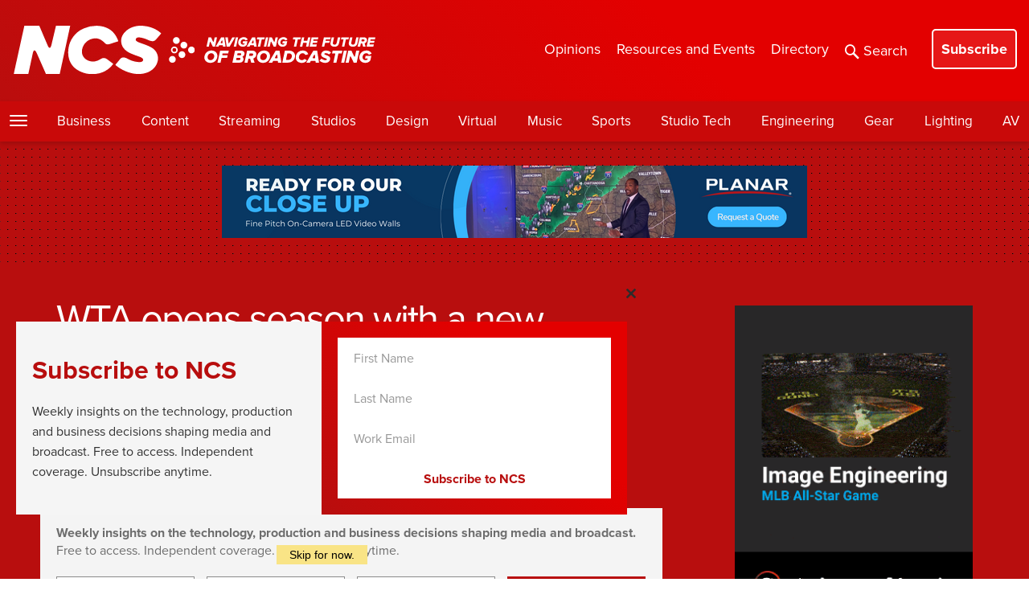

--- FILE ---
content_type: text/html; charset=UTF-8
request_url: https://www.newscaststudio.com/2014/03/03/wta-opens-new-season-with-a-new-graphical-look-from-n1/
body_size: 35846
content:
<!DOCTYPE html>
<html lang="en-US">
<head profile="https://gmpg.org/xfn/11">
	<!-- Google Tag Manager -->
		<script>(function(w,d,s,l,i){w[l]=w[l]||[];w[l].push({'gtm.start':
		new Date().getTime(),event:'gtm.js'});var f=d.getElementsByTagName(s)[0],
		j=d.createElement(s),dl=l!='dataLayer'?'&l='+l:'';j.async=true;j.src=
		'https://www.googletagmanager.com/gtm.js?id='+i+dl;f.parentNode.insertBefore(j,f);
		})(window,document,'script','dataLayer','GTM-KLLCN5P');</script>
	<!-- End Google Tag Manager -->

		<meta http-equiv="Content-Type" content="text/html; charset=UTF-8" />
<script type="text/javascript">
/* <![CDATA[ */
var gform;gform||(document.addEventListener("gform_main_scripts_loaded",function(){gform.scriptsLoaded=!0}),document.addEventListener("gform/theme/scripts_loaded",function(){gform.themeScriptsLoaded=!0}),window.addEventListener("DOMContentLoaded",function(){gform.domLoaded=!0}),gform={domLoaded:!1,scriptsLoaded:!1,themeScriptsLoaded:!1,isFormEditor:()=>"function"==typeof InitializeEditor,callIfLoaded:function(o){return!(!gform.domLoaded||!gform.scriptsLoaded||!gform.themeScriptsLoaded&&!gform.isFormEditor()||(gform.isFormEditor()&&console.warn("The use of gform.initializeOnLoaded() is deprecated in the form editor context and will be removed in Gravity Forms 3.1."),o(),0))},initializeOnLoaded:function(o){gform.callIfLoaded(o)||(document.addEventListener("gform_main_scripts_loaded",()=>{gform.scriptsLoaded=!0,gform.callIfLoaded(o)}),document.addEventListener("gform/theme/scripts_loaded",()=>{gform.themeScriptsLoaded=!0,gform.callIfLoaded(o)}),window.addEventListener("DOMContentLoaded",()=>{gform.domLoaded=!0,gform.callIfLoaded(o)}))},hooks:{action:{},filter:{}},addAction:function(o,r,e,t){gform.addHook("action",o,r,e,t)},addFilter:function(o,r,e,t){gform.addHook("filter",o,r,e,t)},doAction:function(o){gform.doHook("action",o,arguments)},applyFilters:function(o){return gform.doHook("filter",o,arguments)},removeAction:function(o,r){gform.removeHook("action",o,r)},removeFilter:function(o,r,e){gform.removeHook("filter",o,r,e)},addHook:function(o,r,e,t,n){null==gform.hooks[o][r]&&(gform.hooks[o][r]=[]);var d=gform.hooks[o][r];null==n&&(n=r+"_"+d.length),gform.hooks[o][r].push({tag:n,callable:e,priority:t=null==t?10:t})},doHook:function(r,o,e){var t;if(e=Array.prototype.slice.call(e,1),null!=gform.hooks[r][o]&&((o=gform.hooks[r][o]).sort(function(o,r){return o.priority-r.priority}),o.forEach(function(o){"function"!=typeof(t=o.callable)&&(t=window[t]),"action"==r?t.apply(null,e):e[0]=t.apply(null,e)})),"filter"==r)return e[0]},removeHook:function(o,r,t,n){var e;null!=gform.hooks[o][r]&&(e=(e=gform.hooks[o][r]).filter(function(o,r,e){return!!(null!=n&&n!=o.tag||null!=t&&t!=o.priority)}),gform.hooks[o][r]=e)}});
/* ]]> */
</script>

	<meta name="viewport" content="width=device-width" />
	<meta property="fb:pages" content="113584170261" />
	<meta property="fb:app_id" content="179968203811" />
	<meta name="google-site-verification" content="3jqKCeThnkRPRMlOWj_AHU8rxNrbZY5I2b-XerdUYyA" />
	<meta name="msvalidate.01" content="A288CC96969F6CC44F428DF3A39E974C" />
	<meta name="p:domain_verify" content="b58e97a596535d988a87773441debfbb"/>
	<meta property="og:image:width" content="1100" />
	<meta property="og:image:height" content="621" />
	<meta property="og:site_name" content="NewscastStudio" />
	<meta property="article:publisher" content="https://www.facebook.com/newscaststudio" />
	<meta property="og:type" content="article" />
			            <meta property="og:title" content="WTA opens season with a new graphical look from (n+1)" />
                                                                    		<meta property="og:url" content="https://www.newscaststudio.com/2014/03/03/wta-opens-new-season-with-a-new-graphical-look-from-n1/?og=1" />
									<meta property="og:description" content="(n+1) designstudio designed an updated opening sequence for the Women’s Tennis Association tournament broadcasts. The ... Read More" />
										<meta name="twitter:card" value="summary_large_image" />
			<meta name="twitter:url" value="https://www.newscaststudio.com/2014/03/03/wta-opens-new-season-with-a-new-graphical-look-from-n1/?utm_source=twitter&utm_medium=social&utm_campaign=twittercard" />
			<meta name="twitter:title" value="WTA opens season with a new graphical look from (n+1)" />
			<meta name="twitter:description" value="(n+1) designstudio designed an updated opening sequence for the Women’s Tennis Association tournament broadcasts. The ... Read More" />
						<meta name="twitter:site" value="@newscaststudio" />
					<link rel="shortcut icon" type="image/x-icon" href="https://www.newscaststudio.com/static/favicon.png">

			<title>WTA opens season with a new graphical look from (n+1) - NCS | NewscastStudio</title>
	
	<script type="text/javascript">
		var pathInfo = {
			base: 'https://www.newscaststudio.com/wp-content/themes/newscaststudio2015/',
			css: 'css/',
			js: 'js/',
			swf: 'swf/',
		}
	</script>

	<meta name='robots' content='index, follow, max-image-preview:large, max-snippet:-1, max-video-preview:-1' />

	<!-- This site is optimized with the Yoast SEO plugin v26.6 - https://yoast.com/wordpress/plugins/seo/ -->
	<title>WTA opens season with a new graphical look from (n+1) - NCS | NewscastStudio</title>
	<meta name="description" content="(n+1) designstudio designed an updated opening sequence for the Women’s Tennis Association tournament broadcasts. The sequence will debut at the WTA’s" />
	<link rel="canonical" href="https://www.newscaststudio.com/2014/03/03/wta-opens-new-season-with-a-new-graphical-look-from-n1/" />
	<script type="application/ld+json" class="yoast-schema-graph">{"@context":"https://schema.org","@graph":[{"@type":"NewsArticle","@id":"https://www.newscaststudio.com/2014/03/03/wta-opens-new-season-with-a-new-graphical-look-from-n1/#article","isPartOf":{"@id":"https://www.newscaststudio.com/2014/03/03/wta-opens-new-season-with-a-new-graphical-look-from-n1/"},"author":{"name":"NewscastStudio","@id":"https://www.newscaststudio.com/#/schema/person/b7cf5b11434c19b5ba5ecaa38c7db570"},"headline":"WTA opens season with a new graphical look from (n+1)","datePublished":"2014-03-03T22:52:26+00:00","dateModified":"2014-03-03T22:53:11+00:00","mainEntityOfPage":{"@id":"https://www.newscaststudio.com/2014/03/03/wta-opens-new-season-with-a-new-graphical-look-from-n1/"},"wordCount":325,"commentCount":0,"publisher":{"@id":"https://www.newscaststudio.com/#organization"},"keywords":["(n+1) designstudio","motion graphics","Sports","sports graphics","women's tennis association","wta"],"articleSection":["Featured","Graphics","Sports Broadcasting &amp; Production"],"inLanguage":"en-US","potentialAction":[{"@type":"CommentAction","name":"Comment","target":["https://www.newscaststudio.com/2014/03/03/wta-opens-new-season-with-a-new-graphical-look-from-n1/#respond"]}]},{"@type":"WebPage","@id":"https://www.newscaststudio.com/2014/03/03/wta-opens-new-season-with-a-new-graphical-look-from-n1/","url":"https://www.newscaststudio.com/2014/03/03/wta-opens-new-season-with-a-new-graphical-look-from-n1/","name":"WTA opens season with a new graphical look from (n+1) - NCS | NewscastStudio","isPartOf":{"@id":"https://www.newscaststudio.com/#website"},"datePublished":"2014-03-03T22:52:26+00:00","dateModified":"2014-03-03T22:53:11+00:00","description":"(n+1) designstudio designed an updated opening sequence for the Women’s Tennis Association tournament broadcasts. The sequence will debut at the WTA’s","breadcrumb":{"@id":"https://www.newscaststudio.com/2014/03/03/wta-opens-new-season-with-a-new-graphical-look-from-n1/#breadcrumb"},"inLanguage":"en-US","potentialAction":[{"@type":"ReadAction","target":["https://www.newscaststudio.com/2014/03/03/wta-opens-new-season-with-a-new-graphical-look-from-n1/"]}]},{"@type":"BreadcrumbList","@id":"https://www.newscaststudio.com/2014/03/03/wta-opens-new-season-with-a-new-graphical-look-from-n1/#breadcrumb","itemListElement":[{"@type":"ListItem","position":1,"name":"Home","item":"https://www.newscaststudio.com/"},{"@type":"ListItem","position":2,"name":"WTA opens season with a new graphical look from (n+1)"}]},{"@type":"WebSite","@id":"https://www.newscaststudio.com/#website","url":"https://www.newscaststudio.com/","name":"NCS | NewscastStudio","description":"Broadcast industry news","publisher":{"@id":"https://www.newscaststudio.com/#organization"},"alternateName":"NCS","potentialAction":[{"@type":"SearchAction","target":{"@type":"EntryPoint","urlTemplate":"https://www.newscaststudio.com/?s={search_term_string}"},"query-input":{"@type":"PropertyValueSpecification","valueRequired":true,"valueName":"search_term_string"}}],"inLanguage":"en-US"},{"@type":"Organization","@id":"https://www.newscaststudio.com/#organization","name":"NCS | NewscastStudio","alternateName":"NCS","url":"https://www.newscaststudio.com/","logo":{"@type":"ImageObject","inLanguage":"en-US","@id":"https://www.newscaststudio.com/#/schema/logo/image/","url":"https://www.newscaststudio.com/wp-content/uploads/2025/05/NCS_social-generic.jpg","contentUrl":"https://www.newscaststudio.com/wp-content/uploads/2025/05/NCS_social-generic.jpg","width":1080,"height":1080,"caption":"NCS | NewscastStudio"},"image":{"@id":"https://www.newscaststudio.com/#/schema/logo/image/"},"sameAs":["https://www.facebook.com/newscaststudio","https://x.com/newscaststudio","https://www.youtube.com/newscaststudio","https://mastodon.social/@NewscastStudio","https://bsky.app/profile/newscaststudio.bsky.social","https://www.threads.com/@newscaststudio"]},{"@type":"Person","@id":"https://www.newscaststudio.com/#/schema/person/b7cf5b11434c19b5ba5ecaa38c7db570","name":"NewscastStudio","image":{"@type":"ImageObject","inLanguage":"en-US","@id":"https://www.newscaststudio.com/#/schema/person/image/","url":"https://secure.gravatar.com/avatar/63c7015158b44372a7565f403004c2a34f27b604fef5412ebcb12a5bb5cdbb88?s=96&d=blank&r=g","contentUrl":"https://secure.gravatar.com/avatar/63c7015158b44372a7565f403004c2a34f27b604fef5412ebcb12a5bb5cdbb88?s=96&d=blank&r=g","caption":"NewscastStudio"},"sameAs":["http://www.newscaststudio.com/"],"url":"https://www.newscaststudio.com/author/admin/"}]}</script>
	<!-- / Yoast SEO plugin. -->


<link rel='dns-prefetch' href='//ajax.googleapis.com' />
<link rel='dns-prefetch' href='//static.addtoany.com' />
<link rel='dns-prefetch' href='//www.google.com' />
<link rel='dns-prefetch' href='//stats.wp.com' />
<link rel='dns-prefetch' href='//v0.wordpress.com' />
<link rel="alternate" type="application/rss+xml" title="NCS | NewscastStudio &raquo; Feed" href="https://www.newscaststudio.com/feed/" />
<link rel="alternate" type="application/rss+xml" title="NCS | NewscastStudio &raquo; Comments Feed" href="https://www.newscaststudio.com/comments/feed/" />
<link rel="alternate" title="oEmbed (JSON)" type="application/json+oembed" href="https://www.newscaststudio.com/wp-json/oembed/1.0/embed?url=https%3A%2F%2Fwww.newscaststudio.com%2F2014%2F03%2F03%2Fwta-opens-new-season-with-a-new-graphical-look-from-n1%2F" />
<link rel="alternate" title="oEmbed (XML)" type="text/xml+oembed" href="https://www.newscaststudio.com/wp-json/oembed/1.0/embed?url=https%3A%2F%2Fwww.newscaststudio.com%2F2014%2F03%2F03%2Fwta-opens-new-season-with-a-new-graphical-look-from-n1%2F&#038;format=xml" />
<style id='wp-img-auto-sizes-contain-inline-css' type='text/css'>
img:is([sizes=auto i],[sizes^="auto," i]){contain-intrinsic-size:3000px 1500px}
/*# sourceURL=wp-img-auto-sizes-contain-inline-css */
</style>
<link rel='stylesheet' id='gform_apc_theme-css' href='https://www.newscaststudio.com/wp-content/plugins/gravityformsadvancedpostcreation/assets/css/dist/theme.min.css?ver=1.6.0' type='text/css' media='all' />
<link rel='stylesheet' id='gform_basic-css' href='https://www.newscaststudio.com/wp-content/plugins/gravityforms/assets/css/dist/basic.min.css?ver=2.9.24' type='text/css' media='all' />
<link rel='stylesheet' id='gform_theme_components-css' href='https://www.newscaststudio.com/wp-content/plugins/gravityforms/assets/css/dist/theme-components.min.css?ver=2.9.24' type='text/css' media='all' />
<link rel='stylesheet' id='gform_theme-css' href='https://www.newscaststudio.com/wp-content/plugins/gravityforms/assets/css/dist/theme.min.css?ver=2.9.24' type='text/css' media='all' />
<style id='wp-emoji-styles-inline-css' type='text/css'>

	img.wp-smiley, img.emoji {
		display: inline !important;
		border: none !important;
		box-shadow: none !important;
		height: 1em !important;
		width: 1em !important;
		margin: 0 0.07em !important;
		vertical-align: -0.1em !important;
		background: none !important;
		padding: 0 !important;
	}
/*# sourceURL=wp-emoji-styles-inline-css */
</style>
<style id='wp-block-library-inline-css' type='text/css'>
:root{--wp-block-synced-color:#7a00df;--wp-block-synced-color--rgb:122,0,223;--wp-bound-block-color:var(--wp-block-synced-color);--wp-editor-canvas-background:#ddd;--wp-admin-theme-color:#007cba;--wp-admin-theme-color--rgb:0,124,186;--wp-admin-theme-color-darker-10:#006ba1;--wp-admin-theme-color-darker-10--rgb:0,107,160.5;--wp-admin-theme-color-darker-20:#005a87;--wp-admin-theme-color-darker-20--rgb:0,90,135;--wp-admin-border-width-focus:2px}@media (min-resolution:192dpi){:root{--wp-admin-border-width-focus:1.5px}}.wp-element-button{cursor:pointer}:root .has-very-light-gray-background-color{background-color:#eee}:root .has-very-dark-gray-background-color{background-color:#313131}:root .has-very-light-gray-color{color:#eee}:root .has-very-dark-gray-color{color:#313131}:root .has-vivid-green-cyan-to-vivid-cyan-blue-gradient-background{background:linear-gradient(135deg,#00d084,#0693e3)}:root .has-purple-crush-gradient-background{background:linear-gradient(135deg,#34e2e4,#4721fb 50%,#ab1dfe)}:root .has-hazy-dawn-gradient-background{background:linear-gradient(135deg,#faaca8,#dad0ec)}:root .has-subdued-olive-gradient-background{background:linear-gradient(135deg,#fafae1,#67a671)}:root .has-atomic-cream-gradient-background{background:linear-gradient(135deg,#fdd79a,#004a59)}:root .has-nightshade-gradient-background{background:linear-gradient(135deg,#330968,#31cdcf)}:root .has-midnight-gradient-background{background:linear-gradient(135deg,#020381,#2874fc)}:root{--wp--preset--font-size--normal:16px;--wp--preset--font-size--huge:42px}.has-regular-font-size{font-size:1em}.has-larger-font-size{font-size:2.625em}.has-normal-font-size{font-size:var(--wp--preset--font-size--normal)}.has-huge-font-size{font-size:var(--wp--preset--font-size--huge)}.has-text-align-center{text-align:center}.has-text-align-left{text-align:left}.has-text-align-right{text-align:right}.has-fit-text{white-space:nowrap!important}#end-resizable-editor-section{display:none}.aligncenter{clear:both}.items-justified-left{justify-content:flex-start}.items-justified-center{justify-content:center}.items-justified-right{justify-content:flex-end}.items-justified-space-between{justify-content:space-between}.screen-reader-text{border:0;clip-path:inset(50%);height:1px;margin:-1px;overflow:hidden;padding:0;position:absolute;width:1px;word-wrap:normal!important}.screen-reader-text:focus{background-color:#ddd;clip-path:none;color:#444;display:block;font-size:1em;height:auto;left:5px;line-height:normal;padding:15px 23px 14px;text-decoration:none;top:5px;width:auto;z-index:100000}html :where(.has-border-color){border-style:solid}html :where([style*=border-top-color]){border-top-style:solid}html :where([style*=border-right-color]){border-right-style:solid}html :where([style*=border-bottom-color]){border-bottom-style:solid}html :where([style*=border-left-color]){border-left-style:solid}html :where([style*=border-width]){border-style:solid}html :where([style*=border-top-width]){border-top-style:solid}html :where([style*=border-right-width]){border-right-style:solid}html :where([style*=border-bottom-width]){border-bottom-style:solid}html :where([style*=border-left-width]){border-left-style:solid}html :where(img[class*=wp-image-]){height:auto;max-width:100%}:where(figure){margin:0 0 1em}html :where(.is-position-sticky){--wp-admin--admin-bar--position-offset:var(--wp-admin--admin-bar--height,0px)}@media screen and (max-width:600px){html :where(.is-position-sticky){--wp-admin--admin-bar--position-offset:0px}}

/*# sourceURL=wp-block-library-inline-css */
</style><style id='global-styles-inline-css' type='text/css'>
:root{--wp--preset--aspect-ratio--square: 1;--wp--preset--aspect-ratio--4-3: 4/3;--wp--preset--aspect-ratio--3-4: 3/4;--wp--preset--aspect-ratio--3-2: 3/2;--wp--preset--aspect-ratio--2-3: 2/3;--wp--preset--aspect-ratio--16-9: 16/9;--wp--preset--aspect-ratio--9-16: 9/16;--wp--preset--color--black: #000000;--wp--preset--color--cyan-bluish-gray: #abb8c3;--wp--preset--color--white: #ffffff;--wp--preset--color--pale-pink: #f78da7;--wp--preset--color--vivid-red: #cf2e2e;--wp--preset--color--luminous-vivid-orange: #ff6900;--wp--preset--color--luminous-vivid-amber: #fcb900;--wp--preset--color--light-green-cyan: #7bdcb5;--wp--preset--color--vivid-green-cyan: #00d084;--wp--preset--color--pale-cyan-blue: #8ed1fc;--wp--preset--color--vivid-cyan-blue: #0693e3;--wp--preset--color--vivid-purple: #9b51e0;--wp--preset--gradient--vivid-cyan-blue-to-vivid-purple: linear-gradient(135deg,rgb(6,147,227) 0%,rgb(155,81,224) 100%);--wp--preset--gradient--light-green-cyan-to-vivid-green-cyan: linear-gradient(135deg,rgb(122,220,180) 0%,rgb(0,208,130) 100%);--wp--preset--gradient--luminous-vivid-amber-to-luminous-vivid-orange: linear-gradient(135deg,rgb(252,185,0) 0%,rgb(255,105,0) 100%);--wp--preset--gradient--luminous-vivid-orange-to-vivid-red: linear-gradient(135deg,rgb(255,105,0) 0%,rgb(207,46,46) 100%);--wp--preset--gradient--very-light-gray-to-cyan-bluish-gray: linear-gradient(135deg,rgb(238,238,238) 0%,rgb(169,184,195) 100%);--wp--preset--gradient--cool-to-warm-spectrum: linear-gradient(135deg,rgb(74,234,220) 0%,rgb(151,120,209) 20%,rgb(207,42,186) 40%,rgb(238,44,130) 60%,rgb(251,105,98) 80%,rgb(254,248,76) 100%);--wp--preset--gradient--blush-light-purple: linear-gradient(135deg,rgb(255,206,236) 0%,rgb(152,150,240) 100%);--wp--preset--gradient--blush-bordeaux: linear-gradient(135deg,rgb(254,205,165) 0%,rgb(254,45,45) 50%,rgb(107,0,62) 100%);--wp--preset--gradient--luminous-dusk: linear-gradient(135deg,rgb(255,203,112) 0%,rgb(199,81,192) 50%,rgb(65,88,208) 100%);--wp--preset--gradient--pale-ocean: linear-gradient(135deg,rgb(255,245,203) 0%,rgb(182,227,212) 50%,rgb(51,167,181) 100%);--wp--preset--gradient--electric-grass: linear-gradient(135deg,rgb(202,248,128) 0%,rgb(113,206,126) 100%);--wp--preset--gradient--midnight: linear-gradient(135deg,rgb(2,3,129) 0%,rgb(40,116,252) 100%);--wp--preset--font-size--small: 13px;--wp--preset--font-size--medium: 20px;--wp--preset--font-size--large: 36px;--wp--preset--font-size--x-large: 42px;--wp--preset--spacing--20: 0.44rem;--wp--preset--spacing--30: 0.67rem;--wp--preset--spacing--40: 1rem;--wp--preset--spacing--50: 1.5rem;--wp--preset--spacing--60: 2.25rem;--wp--preset--spacing--70: 3.38rem;--wp--preset--spacing--80: 5.06rem;--wp--preset--shadow--natural: 6px 6px 9px rgba(0, 0, 0, 0.2);--wp--preset--shadow--deep: 12px 12px 50px rgba(0, 0, 0, 0.4);--wp--preset--shadow--sharp: 6px 6px 0px rgba(0, 0, 0, 0.2);--wp--preset--shadow--outlined: 6px 6px 0px -3px rgb(255, 255, 255), 6px 6px rgb(0, 0, 0);--wp--preset--shadow--crisp: 6px 6px 0px rgb(0, 0, 0);}:where(.is-layout-flex){gap: 0.5em;}:where(.is-layout-grid){gap: 0.5em;}body .is-layout-flex{display: flex;}.is-layout-flex{flex-wrap: wrap;align-items: center;}.is-layout-flex > :is(*, div){margin: 0;}body .is-layout-grid{display: grid;}.is-layout-grid > :is(*, div){margin: 0;}:where(.wp-block-columns.is-layout-flex){gap: 2em;}:where(.wp-block-columns.is-layout-grid){gap: 2em;}:where(.wp-block-post-template.is-layout-flex){gap: 1.25em;}:where(.wp-block-post-template.is-layout-grid){gap: 1.25em;}.has-black-color{color: var(--wp--preset--color--black) !important;}.has-cyan-bluish-gray-color{color: var(--wp--preset--color--cyan-bluish-gray) !important;}.has-white-color{color: var(--wp--preset--color--white) !important;}.has-pale-pink-color{color: var(--wp--preset--color--pale-pink) !important;}.has-vivid-red-color{color: var(--wp--preset--color--vivid-red) !important;}.has-luminous-vivid-orange-color{color: var(--wp--preset--color--luminous-vivid-orange) !important;}.has-luminous-vivid-amber-color{color: var(--wp--preset--color--luminous-vivid-amber) !important;}.has-light-green-cyan-color{color: var(--wp--preset--color--light-green-cyan) !important;}.has-vivid-green-cyan-color{color: var(--wp--preset--color--vivid-green-cyan) !important;}.has-pale-cyan-blue-color{color: var(--wp--preset--color--pale-cyan-blue) !important;}.has-vivid-cyan-blue-color{color: var(--wp--preset--color--vivid-cyan-blue) !important;}.has-vivid-purple-color{color: var(--wp--preset--color--vivid-purple) !important;}.has-black-background-color{background-color: var(--wp--preset--color--black) !important;}.has-cyan-bluish-gray-background-color{background-color: var(--wp--preset--color--cyan-bluish-gray) !important;}.has-white-background-color{background-color: var(--wp--preset--color--white) !important;}.has-pale-pink-background-color{background-color: var(--wp--preset--color--pale-pink) !important;}.has-vivid-red-background-color{background-color: var(--wp--preset--color--vivid-red) !important;}.has-luminous-vivid-orange-background-color{background-color: var(--wp--preset--color--luminous-vivid-orange) !important;}.has-luminous-vivid-amber-background-color{background-color: var(--wp--preset--color--luminous-vivid-amber) !important;}.has-light-green-cyan-background-color{background-color: var(--wp--preset--color--light-green-cyan) !important;}.has-vivid-green-cyan-background-color{background-color: var(--wp--preset--color--vivid-green-cyan) !important;}.has-pale-cyan-blue-background-color{background-color: var(--wp--preset--color--pale-cyan-blue) !important;}.has-vivid-cyan-blue-background-color{background-color: var(--wp--preset--color--vivid-cyan-blue) !important;}.has-vivid-purple-background-color{background-color: var(--wp--preset--color--vivid-purple) !important;}.has-black-border-color{border-color: var(--wp--preset--color--black) !important;}.has-cyan-bluish-gray-border-color{border-color: var(--wp--preset--color--cyan-bluish-gray) !important;}.has-white-border-color{border-color: var(--wp--preset--color--white) !important;}.has-pale-pink-border-color{border-color: var(--wp--preset--color--pale-pink) !important;}.has-vivid-red-border-color{border-color: var(--wp--preset--color--vivid-red) !important;}.has-luminous-vivid-orange-border-color{border-color: var(--wp--preset--color--luminous-vivid-orange) !important;}.has-luminous-vivid-amber-border-color{border-color: var(--wp--preset--color--luminous-vivid-amber) !important;}.has-light-green-cyan-border-color{border-color: var(--wp--preset--color--light-green-cyan) !important;}.has-vivid-green-cyan-border-color{border-color: var(--wp--preset--color--vivid-green-cyan) !important;}.has-pale-cyan-blue-border-color{border-color: var(--wp--preset--color--pale-cyan-blue) !important;}.has-vivid-cyan-blue-border-color{border-color: var(--wp--preset--color--vivid-cyan-blue) !important;}.has-vivid-purple-border-color{border-color: var(--wp--preset--color--vivid-purple) !important;}.has-vivid-cyan-blue-to-vivid-purple-gradient-background{background: var(--wp--preset--gradient--vivid-cyan-blue-to-vivid-purple) !important;}.has-light-green-cyan-to-vivid-green-cyan-gradient-background{background: var(--wp--preset--gradient--light-green-cyan-to-vivid-green-cyan) !important;}.has-luminous-vivid-amber-to-luminous-vivid-orange-gradient-background{background: var(--wp--preset--gradient--luminous-vivid-amber-to-luminous-vivid-orange) !important;}.has-luminous-vivid-orange-to-vivid-red-gradient-background{background: var(--wp--preset--gradient--luminous-vivid-orange-to-vivid-red) !important;}.has-very-light-gray-to-cyan-bluish-gray-gradient-background{background: var(--wp--preset--gradient--very-light-gray-to-cyan-bluish-gray) !important;}.has-cool-to-warm-spectrum-gradient-background{background: var(--wp--preset--gradient--cool-to-warm-spectrum) !important;}.has-blush-light-purple-gradient-background{background: var(--wp--preset--gradient--blush-light-purple) !important;}.has-blush-bordeaux-gradient-background{background: var(--wp--preset--gradient--blush-bordeaux) !important;}.has-luminous-dusk-gradient-background{background: var(--wp--preset--gradient--luminous-dusk) !important;}.has-pale-ocean-gradient-background{background: var(--wp--preset--gradient--pale-ocean) !important;}.has-electric-grass-gradient-background{background: var(--wp--preset--gradient--electric-grass) !important;}.has-midnight-gradient-background{background: var(--wp--preset--gradient--midnight) !important;}.has-small-font-size{font-size: var(--wp--preset--font-size--small) !important;}.has-medium-font-size{font-size: var(--wp--preset--font-size--medium) !important;}.has-large-font-size{font-size: var(--wp--preset--font-size--large) !important;}.has-x-large-font-size{font-size: var(--wp--preset--font-size--x-large) !important;}
/*# sourceURL=global-styles-inline-css */
</style>

<style id='classic-theme-styles-inline-css' type='text/css'>
/*! This file is auto-generated */
.wp-block-button__link{color:#fff;background-color:#32373c;border-radius:9999px;box-shadow:none;text-decoration:none;padding:calc(.667em + 2px) calc(1.333em + 2px);font-size:1.125em}.wp-block-file__button{background:#32373c;color:#fff;text-decoration:none}
/*# sourceURL=/wp-includes/css/classic-themes.min.css */
</style>
<link rel='stylesheet' id='base-style-css' href='https://www.newscaststudio.com/wp-content/themes/newscaststudio2015/style.css?ver=1769282131' type='text/css' media='all' />
<link rel='stylesheet' id='updates-css' href='https://www.newscaststudio.com/wp-content/themes/newscaststudio2015/theme.css?ver=1769282131' type='text/css' media='all' />
<link rel='stylesheet' id='jquery-lazyloadxt-spinner-css-css' href='//www.newscaststudio.com/wp-content/plugins/a3-lazy-load/assets/css/jquery.lazyloadxt.spinner.css?ver=6.9' type='text/css' media='all' />
<link rel='stylesheet' id='addtoany-css' href='https://www.newscaststudio.com/wp-content/plugins/add-to-any/addtoany.min.css?ver=1.16' type='text/css' media='all' />
<script type="text/javascript" src="https://ajax.googleapis.com/ajax/libs/jquery/3.6.0/jquery.min.js?ver=1" id="jquery-js"></script>
<script type="text/javascript" id="jquery-js-after">
/* <![CDATA[ */
        jQuery(document).ready(function($) {
            $(document).on('gform_confirmation_loaded', function(event, formId) {
                if (formId == 108 || formId == 111) {
                    // Find the close button
                    var closeButton = $('.hustle-popup-content .hustle-button-close, .hustle-modal .hustle-button-close, .wpoi-modal .wpoi-modal-close, [data-hustle-action="close"], .hustle-popup .hustle-icon-close');
                    
                    if (closeButton.length) {
                        // Trigger conversion tracking before closing
                        var hustleModule = $('.hustle-popup-content').closest('.hustle-popup, .hustle-modal');
                        if (hustleModule.length) {
                            // Set conversion cookie so Hustle knows the form was submitted
                            var moduleId = hustleModule.attr('data-id') || hustleModule.attr('id');
                            if (moduleId) {
                                document.cookie = 'hustle_module_' + moduleId + '_conversion=1; path=/; max-age=31536000';
                            }
                        }
                        
                        // Now close the popup
                        closeButton.trigger('click');
                    }
                }
            });
        });
    
//# sourceURL=jquery-js-after
/* ]]> */
</script>
<script type="text/javascript" defer='defer' src="https://www.newscaststudio.com/wp-content/plugins/gravityforms/js/jquery.json.min.js?ver=2.9.24" id="gform_json-js"></script>
<script type="text/javascript" id="gform_gravityforms-js-extra">
/* <![CDATA[ */
var gf_global = {"gf_currency_config":{"name":"U.S. Dollar","symbol_left":"$","symbol_right":"","symbol_padding":"","thousand_separator":",","decimal_separator":".","decimals":2,"code":"USD"},"base_url":"https://www.newscaststudio.com/wp-content/plugins/gravityforms","number_formats":[],"spinnerUrl":"https://www.newscaststudio.com/wp-content/plugins/gravityforms/images/spinner.svg","version_hash":"fea5504ec6f499ee041436bc59081122","strings":{"newRowAdded":"New row added.","rowRemoved":"Row removed","formSaved":"The form has been saved.  The content contains the link to return and complete the form."}};
var gform_i18n = {"datepicker":{"days":{"monday":"Mo","tuesday":"Tu","wednesday":"We","thursday":"Th","friday":"Fr","saturday":"Sa","sunday":"Su"},"months":{"january":"January","february":"February","march":"March","april":"April","may":"May","june":"June","july":"July","august":"August","september":"September","october":"October","november":"November","december":"December"},"firstDay":0,"iconText":"Select date"}};
var gf_legacy_multi = {"111":""};
var gform_gravityforms = {"strings":{"invalid_file_extension":"This type of file is not allowed. Must be one of the following:","delete_file":"Delete this file","in_progress":"in progress","file_exceeds_limit":"File exceeds size limit","illegal_extension":"This type of file is not allowed.","max_reached":"Maximum number of files reached","unknown_error":"There was a problem while saving the file on the server","currently_uploading":"Please wait for the uploading to complete","cancel":"Cancel","cancel_upload":"Cancel this upload","cancelled":"Cancelled","error":"Error","message":"Message"},"vars":{"images_url":"https://www.newscaststudio.com/wp-content/plugins/gravityforms/images"}};
//# sourceURL=gform_gravityforms-js-extra
/* ]]> */
</script>
<script type="text/javascript" defer='defer' src="https://www.newscaststudio.com/wp-content/plugins/gravityforms/js/gravityforms.min.js?ver=2.9.24" id="gform_gravityforms-js"></script>
<script type="text/javascript" defer='defer' src="https://www.newscaststudio.com/wp-content/plugins/gravityforms/assets/js/dist/utils.min.js?ver=48a3755090e76a154853db28fc254681" id="gform_gravityforms_utils-js"></script>
<script type="text/javascript" id="gform_apc_shared-js-extra">
/* <![CDATA[ */
var gform_apc_shared = {"i18n":{"untitledPost":"Untitled","published":"Published","draft":"Draft","columnTitle":"Title","columnStatus":"Status","columnDate":"Date","columnActions":"Actions","previousPage":"Previous Page","previousLabel":"Prev","nextPage":"Next Page","nextLabel":"Next","noPostsFoundMessage":"No Editable Posts Found"},"pagination":{"ajax_url":"https://www.newscaststudio.com/wp-admin/admin-ajax.php","nonce":"420b783d8c"}};
//# sourceURL=gform_apc_shared-js-extra
/* ]]> */
</script>
<script type="text/javascript" id="addtoany-core-js-before">
/* <![CDATA[ */
window.a2a_config=window.a2a_config||{};a2a_config.callbacks=[];a2a_config.overlays=[];a2a_config.templates={};

//# sourceURL=addtoany-core-js-before
/* ]]> */
</script>
<script type="text/javascript" defer src="https://static.addtoany.com/menu/page.js" id="addtoany-core-js"></script>
<script type="text/javascript" defer src="https://www.newscaststudio.com/wp-content/plugins/add-to-any/addtoany.min.js?ver=1.1" id="addtoany-jquery-js"></script>
<link rel="https://api.w.org/" href="https://www.newscaststudio.com/wp-json/" /><link rel="alternate" title="JSON" type="application/json" href="https://www.newscaststudio.com/wp-json/wp/v2/posts/14798" /><link rel="EditURI" type="application/rsd+xml" title="RSD" href="https://www.newscaststudio.com/xmlrpc.php?rsd" />
<style>
.custom-share-bar {
    display: flex;
    align-items: center;
    justify-content: space-between;
    background-color: #2d2d2d;
    padding: 20px 24px;
    margin: 40px 0;
    border-radius: 4px;
}
.share-label {
    color: #ffffff;
    font-size: 16px;
    font-weight: 600;
    letter-spacing: 0.5px;
    text-transform: uppercase;
}
.share-buttons {
    display: flex;
    gap: 16px;
    align-items: center;
}
.share-btn {
    display: flex;
    align-items: center;
    justify-content: center;
    width: 40px;
    height: 40px;
    border-radius: 50%;
    background-color: rgba(255, 255, 255, 0.1);
    transition: all 0.3s ease;
    text-decoration: none;
}
.share-btn svg {
    width: 16px;
    height: 16px;
}
.share-btn:hover {
    background-color: rgba(255, 255, 255, 0.2);
    transform: translateY(-2px);
}
.share-btn-text {
    display: flex;
    align-items: center;
    gap: 8px;
    padding: 10px 16px;
    border-radius: 20px;
    background-color: rgba(255, 255, 255, 0.1);
    transition: all 0.3s ease;
    text-decoration: none;
    color: #ffffff;
    font-size: 14px;
    font-weight: 500;
    white-space: nowrap;
}
.share-btn-text:hover {
    background-color: rgba(66, 133, 244, 0.3);
    transform: translateY(-2px);
    color:#fff;
}
.share-btn-text svg {
    width: 16px;
    height: 16px;
    flex-shrink: 0;
}
@media (max-width: 768px) {
    .custom-share-bar {
        flex-direction: column;
        gap: 16px;
        text-align: center;
    }
    .share-buttons {
        justify-content: center;
        flex-wrap: wrap;
    }
}
</style>
<!-- This site is using AdRotate Professional v5.23.1 to display their advertisements - https://ajdg.solutions/ -->
<!-- AdRotate CSS -->
<style type="text/css" media="screen">
	.g { margin:0px; padding:0px; overflow:hidden; line-height:1; zoom:1; }
	.g img { height:auto; }
	.g-col { position:relative; float:left; }
	.g-col:first-child { margin-left: 0; }
	.g-col:last-child { margin-right: 0; }
	.g-wall { display:block; position:fixed; left:0; top:0; width:100%; height:100%; z-index:-1; }
	.woocommerce-page .g, .bbpress-wrapper .g { margin: 20px auto; clear:both; }
	.g-7 {  margin: 0 auto; }
	.g-19 {  margin: 0 auto; }
	@media only screen and (max-width: 480px) {
		.g-col, .g-dyn, .g-single { width:100%; margin-left:0; margin-right:0; }
		.woocommerce-page .g, .bbpress-wrapper .g { margin: 10px auto; }
	}
</style>
<!-- /AdRotate CSS -->

	<style>img#wpstats{display:none}</style>
					<link rel="preload" href="https://www.newscaststudio.com/wp-content/plugins/wordpress-popup/assets/hustle-ui/fonts/hustle-icons-font.woff2" as="font" type="font/woff2" crossorigin>
		<style id="hustle-module-20-0-styles" class="hustle-module-styles hustle-module-styles-20">@media screen and (min-width: 783px) {.hustle-ui:not(.hustle-size--small).module_id_20 .hustle-slidein-content .hustle-info {max-width: 800px;}} .hustle-ui.module_id_20 .hustle-layout {margin: 0px 0px 0px 0px;padding: 0px 0px 0px 0px;border-width: 0px 0px 0px 0px;border-style: solid;border-radius: 0px 0px 0px 0px;overflow: hidden;} .hustle-ui.module_id_20 .hustle-layout .hustle-layout-header {padding: 20px 20px 20px 20px;border-width: 0px 0px 1px 0px;border-style: solid;border-radius: 0px 0px 0px 0px;} .hustle-ui.module_id_20 .hustle-layout .hustle-layout-content {padding: 0px 0px 0px 0px;border-width: 0px 0px 0px 0px;border-style: solid;border-radius: 0px 0px 0px 0px;}.hustle-ui.module_id_20 .hustle-main-wrapper {position: relative;padding:32px 0 0;} .hustle-ui.module_id_20 .hustle-layout .hustle-layout-footer {padding: 1px 20px 20px 20px;border-width: 0px 0px 0px 0px;border-style: solid;border-radius: 0px 0px 0px 0px;}  .hustle-ui.module_id_20 .hustle-layout .hustle-content {margin: 0px 0px 0px 0px;padding: 20px 20px 20px 20px;border-width: 0px 0px 0px 0px;border-style: solid;border-radius: 0px 0px 0px 0px;}.hustle-ui.module_id_20 .hustle-layout .hustle-content .hustle-content-wrap {padding: 20px 0 20px 0;} .hustle-ui.module_id_20 .hustle-layout .hustle-group-content {margin: 0px 0px 0px 0px;padding: 0px 0px 0px 0px;border-width: 0px 0px 0px 0px;border-style: solid;}.hustle-ui.module_id_20 .hustle-layout .hustle-group-content b,.hustle-ui.module_id_20 .hustle-layout .hustle-group-content strong {font-weight: bold;}.hustle-ui.module_id_20 .hustle-layout .hustle-group-content {font-size: 14px;line-height: 1.45em;font-family: Open Sans;}.hustle-ui.module_id_20 .hustle-layout .hustle-group-content p:not([class*="forminator-"]) {margin: 0 0 10px;font: normal 14px/1.45em Open Sans;font-style: normal;letter-spacing: 0px;text-transform: none;text-decoration: none;}.hustle-ui.module_id_20 .hustle-layout .hustle-group-content p:not([class*="forminator-"]):last-child {margin-bottom: 0;}@media screen and (min-width: 783px) {.hustle-ui:not(.hustle-size--small).module_id_20 .hustle-layout .hustle-group-content p:not([class*="forminator-"]) {margin: 0 0 10px;}.hustle-ui:not(.hustle-size--small).module_id_20 .hustle-layout .hustle-group-content p:not([class*="forminator-"]):last-child {margin-bottom: 0;}}.hustle-ui.module_id_20 .hustle-layout .hustle-group-content h1:not([class*="forminator-"]) {margin: 0 0 10px;font: 700 28px/1.4em Open Sans;font-style: normal;letter-spacing: 0px;text-transform: none;text-decoration: none;}.hustle-ui.module_id_20 .hustle-layout .hustle-group-content h1:not([class*="forminator-"]):last-child {margin-bottom: 0;}@media screen and (min-width: 783px) {.hustle-ui:not(.hustle-size--small).module_id_20 .hustle-layout .hustle-group-content h1:not([class*="forminator-"]) {margin: 0 0 10px;}.hustle-ui:not(.hustle-size--small).module_id_20 .hustle-layout .hustle-group-content h1:not([class*="forminator-"]):last-child {margin-bottom: 0;}}.hustle-ui.module_id_20 .hustle-layout .hustle-group-content h2:not([class*="forminator-"]) {margin: 0 0 10px;font-size: 22px;line-height: 1.4em;font-weight: 700;font-style: normal;letter-spacing: 0px;text-transform: none;text-decoration: none;}.hustle-ui.module_id_20 .hustle-layout .hustle-group-content h2:not([class*="forminator-"]):last-child {margin-bottom: 0;}@media screen and (min-width: 783px) {.hustle-ui:not(.hustle-size--small).module_id_20 .hustle-layout .hustle-group-content h2:not([class*="forminator-"]) {margin: 0 0 10px;}.hustle-ui:not(.hustle-size--small).module_id_20 .hustle-layout .hustle-group-content h2:not([class*="forminator-"]):last-child {margin-bottom: 0;}}.hustle-ui.module_id_20 .hustle-layout .hustle-group-content h3:not([class*="forminator-"]) {margin: 0 0 10px;font: 700 18px/1.4em Open Sans;font-style: normal;letter-spacing: 0px;text-transform: none;text-decoration: none;}.hustle-ui.module_id_20 .hustle-layout .hustle-group-content h3:not([class*="forminator-"]):last-child {margin-bottom: 0;}@media screen and (min-width: 783px) {.hustle-ui:not(.hustle-size--small).module_id_20 .hustle-layout .hustle-group-content h3:not([class*="forminator-"]) {margin: 0 0 10px;}.hustle-ui:not(.hustle-size--small).module_id_20 .hustle-layout .hustle-group-content h3:not([class*="forminator-"]):last-child {margin-bottom: 0;}}.hustle-ui.module_id_20 .hustle-layout .hustle-group-content h4:not([class*="forminator-"]) {margin: 0 0 10px;font: 700 16px/1.4em Open Sans;font-style: normal;letter-spacing: 0px;text-transform: none;text-decoration: none;}.hustle-ui.module_id_20 .hustle-layout .hustle-group-content h4:not([class*="forminator-"]):last-child {margin-bottom: 0;}@media screen and (min-width: 783px) {.hustle-ui:not(.hustle-size--small).module_id_20 .hustle-layout .hustle-group-content h4:not([class*="forminator-"]) {margin: 0 0 10px;}.hustle-ui:not(.hustle-size--small).module_id_20 .hustle-layout .hustle-group-content h4:not([class*="forminator-"]):last-child {margin-bottom: 0;}}.hustle-ui.module_id_20 .hustle-layout .hustle-group-content h5:not([class*="forminator-"]) {margin: 0 0 10px;font: 700 14px/1.4em Open Sans;font-style: normal;letter-spacing: 0px;text-transform: none;text-decoration: none;}.hustle-ui.module_id_20 .hustle-layout .hustle-group-content h5:not([class*="forminator-"]):last-child {margin-bottom: 0;}@media screen and (min-width: 783px) {.hustle-ui:not(.hustle-size--small).module_id_20 .hustle-layout .hustle-group-content h5:not([class*="forminator-"]) {margin: 0 0 10px;}.hustle-ui:not(.hustle-size--small).module_id_20 .hustle-layout .hustle-group-content h5:not([class*="forminator-"]):last-child {margin-bottom: 0;}}.hustle-ui.module_id_20 .hustle-layout .hustle-group-content h6:not([class*="forminator-"]) {margin: 0 0 10px;font: 700 12px/1.4em Open Sans;font-style: normal;letter-spacing: 0px;text-transform: uppercase;text-decoration: none;}.hustle-ui.module_id_20 .hustle-layout .hustle-group-content h6:not([class*="forminator-"]):last-child {margin-bottom: 0;}@media screen and (min-width: 783px) {.hustle-ui:not(.hustle-size--small).module_id_20 .hustle-layout .hustle-group-content h6:not([class*="forminator-"]) {margin: 0 0 10px;}.hustle-ui:not(.hustle-size--small).module_id_20 .hustle-layout .hustle-group-content h6:not([class*="forminator-"]):last-child {margin-bottom: 0;}}.hustle-ui.module_id_20 .hustle-layout .hustle-group-content ol:not([class*="forminator-"]),.hustle-ui.module_id_20 .hustle-layout .hustle-group-content ul:not([class*="forminator-"]) {margin: 0 0 10px;}.hustle-ui.module_id_20 .hustle-layout .hustle-group-content ol:not([class*="forminator-"]):last-child,.hustle-ui.module_id_20 .hustle-layout .hustle-group-content ul:not([class*="forminator-"]):last-child {margin-bottom: 0;}.hustle-ui.module_id_20 .hustle-layout .hustle-group-content li:not([class*="forminator-"]) {margin: 0 0 5px;display: flex;align-items: flex-start;font: normal 14px/1.45em Open Sans;font-style: normal;letter-spacing: 0px;text-transform: none;text-decoration: none;}.hustle-ui.module_id_20 .hustle-layout .hustle-group-content li:not([class*="forminator-"]):last-child {margin-bottom: 0;}@media screen and (min-width: 783px) {.hustle-ui.module_id_20 .hustle-layout .hustle-group-content ol:not([class*="forminator-"]),.hustle-ui.module_id_20 .hustle-layout .hustle-group-content ul:not([class*="forminator-"]) {margin: 0 0 20px;}.hustle-ui.module_id_20 .hustle-layout .hustle-group-content ol:not([class*="forminator-"]):last-child,.hustle-ui.module_id_20 .hustle-layout .hustle-group-content ul:not([class*="forminator-"]):last-child {margin: 0;}}@media screen and (min-width: 783px) {.hustle-ui:not(.hustle-size--small).module_id_20 .hustle-layout .hustle-group-content li:not([class*="forminator-"]) {margin: 0 0 5px;}.hustle-ui:not(.hustle-size--small).module_id_20 .hustle-layout .hustle-group-content li:not([class*="forminator-"]):last-child {margin-bottom: 0;}}.hustle-ui.module_id_20 .hustle-layout .hustle-group-content blockquote {margin-right: 0;margin-left: 0;} .hustle-ui.module_id_20 .hustle-nsa-link {margin: 20px 0px 0px 0px;text-align: center;}.hustle-ui.module_id_20 .hustle-nsa-link {font-size: 14px;line-height: 20px;font-family: Open Sans;letter-spacing: 0px;}.hustle-ui.module_id_20 .hustle-nsa-link a,.hustle-ui.module_id_20 .hustle-nsa-link a:visited {font-weight: normal;font-style: normal;text-transform: none;text-decoration: none;} .hustle-ui.module_id_20 .hustle-layout .hustle-group-content blockquote {border-left-color: #38C5B5;}.hustle-ui.hustle_module_id_20[data-id="20"] .ncs-slidein-wrapper{ display:  flex;}.hustle-ui.hustle_module_id_20[data-id="20"] .ncs-slidein-wrapper{ display:  flex;}.hustle-ui.hustle_module_id_20[data-id="20"] /* Remove Hustle's default padding/constraints */ .hustle-slidein .hustle-layout,.hustle-ui.hustle_module_id_20[data-id="20"] .hustle-slidein .hustle-layout-body{ padding:  0 !important; margin:  0 !important;}.hustle-ui.hustle_module_id_20[data-id="20"] .ncs-slidein-wrapper{ display:  flex;}.hustle-ui.hustle_module_id_20[data-id="20"] /* Remove Hustle's default padding/constraints */ .hustle-slidein .hustle-layout,.hustle-ui.hustle_module_id_20[data-id="20"] .hustle-slidein .hustle-layout-body{ padding:  0 !important; margin:  0 !important;}.hustle-ui.hustle_module_id_20[data-id="20"] /* Force two-column layout */ .hustle-slidein .ncs-slidein-wrapper{ display:  flex !important; flex-direction:  row !important; align-items:  stretch !important; gap:  0 !important; margin:  0 !important; padding:  0 !important; min-height:  400px;}.hustle-ui.hustle_module_id_20[data-id="20"] .ncs-slidein-wrapper{ display:  flex;}.hustle-ui.hustle_module_id_20[data-id="20"] /* Remove Hustle's default padding/constraints */ .hustle-slidein .hustle-layout,.hustle-ui.hustle_module_id_20[data-id="20"] .hustle-slidein .hustle-layout-body{ padding:  0 !important; margin:  0 !important;}.hustle-ui.hustle_module_id_20[data-id="20"] /* Force two-column layout */ .hustle-slidein .ncs-slidein-wrapper{ display:  flex !important; flex-direction:  row !important; align-items:  stretch !important; gap:  0 !important; margin:  0 !important; padding:  0 !important; min-height:  400px;}.hustle-ui.hustle_module_id_20[data-id="20"] .ncs-slidein-text{ background:  #f5f5f5 !important; padding:  40px !important; flex:  1 !important; display:  flex !important; flex-direction:  column !important; justify-content:  center !important; min-width:  0; width:  50% !important; /* Force 50% width */ box-sizing:  border-box !important;}.hustle-ui.hustle_module_id_20[data-id="20"] .ncs-slidein-wrapper{ display:  flex;}.hustle-ui.hustle_module_id_20[data-id="20"] /* Remove Hustle's default padding/constraints */ .hustle-slidein .hustle-layout,.hustle-ui.hustle_module_id_20[data-id="20"] .hustle-slidein .hustle-layout-body{ padding:  0 !important; margin:  0 !important;}.hustle-ui.hustle_module_id_20[data-id="20"] /* Force two-column layout */ .hustle-slidein .ncs-slidein-wrapper{ display:  flex !important; flex-direction:  row !important; align-items:  stretch !important; gap:  0 !important; margin:  0 !important; padding:  0 !important; min-height:  400px;}.hustle-ui.hustle_module_id_20[data-id="20"] .ncs-slidein-text{ background:  #f5f5f5 !important; padding:  40px !important; flex:  1 !important; display:  flex !important; flex-direction:  column !important; justify-content:  center !important; min-width:  0; width:  50% !important; /* Force 50% width */ box-sizing:  border-box !important;}.hustle-ui.hustle_module_id_20[data-id="20"] .ncs-slidein-text h2{ color:  #b80e0e !important; font-family:  "proxima-nova", Arial, "Helvetica Neue", Helvetica, sans-serif !important; font-weight:  700 !important; margin:  0 0 20px 0 !important; line-height:  1.2 !important; font-size:  32px !important;}.hustle-ui.hustle_module_id_20[data-id="20"] .ncs-slidein-wrapper{ display:  flex;}.hustle-ui.hustle_module_id_20[data-id="20"] /* Remove Hustle's default padding/constraints */ .hustle-slidein .hustle-layout,.hustle-ui.hustle_module_id_20[data-id="20"] .hustle-slidein .hustle-layout-body{ padding:  0 !important; margin:  0 !important;}.hustle-ui.hustle_module_id_20[data-id="20"] /* Force two-column layout */ .hustle-slidein .ncs-slidein-wrapper{ display:  flex !important; flex-direction:  row !important; align-items:  stretch !important; gap:  0 !important; margin:  0 !important; padding:  0 !important; min-height:  400px;}.hustle-ui.hustle_module_id_20[data-id="20"] .ncs-slidein-text{ background:  #f5f5f5 !important; padding:  40px !important; flex:  1 !important; display:  flex !important; flex-direction:  column !important; justify-content:  center !important; min-width:  0; width:  50% !important; /* Force 50% width */ box-sizing:  border-box !important;}.hustle-ui.hustle_module_id_20[data-id="20"] .ncs-slidein-text h2{ color:  #b80e0e !important; font-family:  "proxima-nova", Arial, "Helvetica Neue", Helvetica, sans-serif !important; font-weight:  700 !important; margin:  0 0 20px 0 !important; line-height:  1.2 !important; font-size:  32px !important;}.hustle-ui.hustle_module_id_20[data-id="20"] .ncs-slidein-text p{ color:  #333 !important; font-family:  "proxima-nova", Arial, "Helvetica Neue", Helvetica, sans-serif !important; margin:  0 !important; line-height:  1.6 !important; font-size:  16px !important;}.hustle-ui.hustle_module_id_20[data-id="20"] .ncs-slidein-wrapper{ display:  flex;}.hustle-ui.hustle_module_id_20[data-id="20"] /* Remove Hustle's default padding/constraints */ .hustle-slidein .hustle-layout,.hustle-ui.hustle_module_id_20[data-id="20"] .hustle-slidein .hustle-layout-body{ padding:  0 !important; margin:  0 !important;}.hustle-ui.hustle_module_id_20[data-id="20"] /* Force two-column layout */ .hustle-slidein .ncs-slidein-wrapper{ display:  flex !important; flex-direction:  row !important; align-items:  stretch !important; gap:  0 !important; margin:  0 !important; padding:  0 !important; min-height:  400px;}.hustle-ui.hustle_module_id_20[data-id="20"] .ncs-slidein-text{ background:  #f5f5f5 !important; padding:  40px !important; flex:  1 !important; display:  flex !important; flex-direction:  column !important; justify-content:  center !important; min-width:  0; width:  50% !important; /* Force 50% width */ box-sizing:  border-box !important;}.hustle-ui.hustle_module_id_20[data-id="20"] .ncs-slidein-text h2{ color:  #b80e0e !important; font-family:  "proxima-nova", Arial, "Helvetica Neue", Helvetica, sans-serif !important; font-weight:  700 !important; margin:  0 0 20px 0 !important; line-height:  1.2 !important; font-size:  32px !important;}.hustle-ui.hustle_module_id_20[data-id="20"] .ncs-slidein-text p{ color:  #333 !important; font-family:  "proxima-nova", Arial, "Helvetica Neue", Helvetica, sans-serif !important; margin:  0 !important; line-height:  1.6 !important; font-size:  16px !important;}.hustle-ui.hustle_module_id_20[data-id="20"] .ncs-slidein-form{ background:  #b80e0e; background:  linear-gradient(45deg, rgba(184, 14, 14, 1) 0%, rgb(227 0 0) 67%); padding:  40px !important; flex:  1 !important; display:  flex !important; align-items:  center !important; min-width:  0; width:  50% !important; /* Force 50% width */ box-sizing:  border-box !important;}.hustle-ui.hustle_module_id_20[data-id="20"] .ncs-slidein-wrapper{ display:  flex;}.hustle-ui.hustle_module_id_20[data-id="20"] /* Remove Hustle's default padding/constraints */ .hustle-slidein .hustle-layout,.hustle-ui.hustle_module_id_20[data-id="20"] .hustle-slidein .hustle-layout-body{ padding:  0 !important; margin:  0 !important;}.hustle-ui.hustle_module_id_20[data-id="20"] /* Force two-column layout */ .hustle-slidein .ncs-slidein-wrapper{ display:  flex !important; flex-direction:  row !important; align-items:  stretch !important; gap:  0 !important; margin:  0 !important; padding:  0 !important; min-height:  400px;}.hustle-ui.hustle_module_id_20[data-id="20"] .ncs-slidein-text{ background:  #f5f5f5 !important; padding:  40px !important; flex:  1 !important; display:  flex !important; flex-direction:  column !important; justify-content:  center !important; min-width:  0; width:  50% !important; /* Force 50% width */ box-sizing:  border-box !important;}.hustle-ui.hustle_module_id_20[data-id="20"] .ncs-slidein-text h2{ color:  #b80e0e !important; font-family:  "proxima-nova", Arial, "Helvetica Neue", Helvetica, sans-serif !important; font-weight:  700 !important; margin:  0 0 20px 0 !important; line-height:  1.2 !important; font-size:  32px !important;}.hustle-ui.hustle_module_id_20[data-id="20"] .ncs-slidein-text p{ color:  #333 !important; font-family:  "proxima-nova", Arial, "Helvetica Neue", Helvetica, sans-serif !important; margin:  0 !important; line-height:  1.6 !important; font-size:  16px !important;}.hustle-ui.hustle_module_id_20[data-id="20"] .ncs-slidein-form{ background:  #b80e0e; background:  linear-gradient(45deg, rgba(184, 14, 14, 1) 0%, rgb(227 0 0) 67%); padding:  40px !important; flex:  1 !important; display:  flex !important; align-items:  center !important; min-width:  0; width:  50% !important; /* Force 50% width */ box-sizing:  border-box !important;}.hustle-ui.hustle_module_id_20[data-id="20"] /* Form styling */ .ncs-slidein-form .gform_wrapper{ margin:  0 !important; width:  100% !important;}.hustle-ui.hustle_module_id_20[data-id="20"] .ncs-slidein-wrapper{ display:  flex;}.hustle-ui.hustle_module_id_20[data-id="20"] /* Remove Hustle's default padding/constraints */ .hustle-slidein .hustle-layout,.hustle-ui.hustle_module_id_20[data-id="20"] .hustle-slidein .hustle-layout-body{ padding:  0 !important; margin:  0 !important;}.hustle-ui.hustle_module_id_20[data-id="20"] /* Force two-column layout */ .hustle-slidein .ncs-slidein-wrapper{ display:  flex !important; flex-direction:  row !important; align-items:  stretch !important; gap:  0 !important; margin:  0 !important; padding:  0 !important; min-height:  400px;}.hustle-ui.hustle_module_id_20[data-id="20"] .ncs-slidein-text{ background:  #f5f5f5 !important; padding:  40px !important; flex:  1 !important; display:  flex !important; flex-direction:  column !important; justify-content:  center !important; min-width:  0; width:  50% !important; /* Force 50% width */ box-sizing:  border-box !important;}.hustle-ui.hustle_module_id_20[data-id="20"] .ncs-slidein-text h2{ color:  #b80e0e !important; font-family:  "proxima-nova", Arial, "Helvetica Neue", Helvetica, sans-serif !important; font-weight:  700 !important; margin:  0 0 20px 0 !important; line-height:  1.2 !important; font-size:  32px !important;}.hustle-ui.hustle_module_id_20[data-id="20"] .ncs-slidein-text p{ color:  #333 !important; font-family:  "proxima-nova", Arial, "Helvetica Neue", Helvetica, sans-serif !important; margin:  0 !important; line-height:  1.6 !important; font-size:  16px !important;}.hustle-ui.hustle_module_id_20[data-id="20"] .ncs-slidein-form{ background:  #b80e0e; background:  linear-gradient(45deg, rgba(184, 14, 14, 1) 0%, rgb(227 0 0) 67%); padding:  40px !important; flex:  1 !important; display:  flex !important; align-items:  center !important; min-width:  0; width:  50% !important; /* Force 50% width */ box-sizing:  border-box !important;}.hustle-ui.hustle_module_id_20[data-id="20"] /* Form styling */ .ncs-slidein-form .gform_wrapper{ margin:  0 !important; width:  100% !important;}.hustle-ui.hustle_module_id_20[data-id="20"] .ncs-slidein-form .gform_wrapper .gfield_label{ display:  none !important;}.hustle-ui.hustle_module_id_20[data-id="20"] .ncs-slidein-wrapper{ display:  flex;}.hustle-ui.hustle_module_id_20[data-id="20"] /* Remove Hustle's default padding/constraints */ .hustle-slidein .hustle-layout,.hustle-ui.hustle_module_id_20[data-id="20"] .hustle-slidein .hustle-layout-body{ padding:  0 !important; margin:  0 !important;}.hustle-ui.hustle_module_id_20[data-id="20"] /* Force two-column layout */ .hustle-slidein .ncs-slidein-wrapper{ display:  flex !important; flex-direction:  row !important; align-items:  stretch !important; gap:  0 !important; margin:  0 !important; padding:  0 !important; min-height:  400px;}.hustle-ui.hustle_module_id_20[data-id="20"] .ncs-slidein-text{ background:  #f5f5f5 !important; padding:  40px !important; flex:  1 !important; display:  flex !important; flex-direction:  column !important; justify-content:  center !important; min-width:  0; width:  50% !important; /* Force 50% width */ box-sizing:  border-box !important;}.hustle-ui.hustle_module_id_20[data-id="20"] .ncs-slidein-text h2{ color:  #b80e0e !important; font-family:  "proxima-nova", Arial, "Helvetica Neue", Helvetica, sans-serif !important; font-weight:  700 !important; margin:  0 0 20px 0 !important; line-height:  1.2 !important; font-size:  32px !important;}.hustle-ui.hustle_module_id_20[data-id="20"] .ncs-slidein-text p{ color:  #333 !important; font-family:  "proxima-nova", Arial, "Helvetica Neue", Helvetica, sans-serif !important; margin:  0 !important; line-height:  1.6 !important; font-size:  16px !important;}.hustle-ui.hustle_module_id_20[data-id="20"] .ncs-slidein-form{ background:  #b80e0e; background:  linear-gradient(45deg, rgba(184, 14, 14, 1) 0%, rgb(227 0 0) 67%); padding:  40px !important; flex:  1 !important; display:  flex !important; align-items:  center !important; min-width:  0; width:  50% !important; /* Force 50% width */ box-sizing:  border-box !important;}.hustle-ui.hustle_module_id_20[data-id="20"] /* Form styling */ .ncs-slidein-form .gform_wrapper{ margin:  0 !important; width:  100% !important;}.hustle-ui.hustle_module_id_20[data-id="20"] .ncs-slidein-form .gform_wrapper .gfield_label{ display:  none !important;}.hustle-ui.hustle_module_id_20[data-id="20"] .ncs-slidein-form .gform_wrapper .gform_fields{ display:  flex !important; flex-direction:  column !important; gap:  15px !important; margin:  0 !important; padding:  0 !important; list-style:  none !important;}.hustle-ui.hustle_module_id_20[data-id="20"] .ncs-slidein-wrapper{ display:  flex;}.hustle-ui.hustle_module_id_20[data-id="20"] /* Remove Hustle's default padding/constraints */ .hustle-slidein .hustle-layout,.hustle-ui.hustle_module_id_20[data-id="20"] .hustle-slidein .hustle-layout-body{ padding:  0 !important; margin:  0 !important;}.hustle-ui.hustle_module_id_20[data-id="20"] /* Force two-column layout */ .hustle-slidein .ncs-slidein-wrapper{ display:  flex !important; flex-direction:  row !important; align-items:  stretch !important; gap:  0 !important; margin:  0 !important; padding:  0 !important; min-height:  400px;}.hustle-ui.hustle_module_id_20[data-id="20"] .ncs-slidein-text{ background:  #f5f5f5 !important; padding:  40px !important; flex:  1 !important; display:  flex !important; flex-direction:  column !important; justify-content:  center !important; min-width:  0; width:  50% !important; /* Force 50% width */ box-sizing:  border-box !important;}.hustle-ui.hustle_module_id_20[data-id="20"] .ncs-slidein-text h2{ color:  #b80e0e !important; font-family:  "proxima-nova", Arial, "Helvetica Neue", Helvetica, sans-serif !important; font-weight:  700 !important; margin:  0 0 20px 0 !important; line-height:  1.2 !important; font-size:  32px !important;}.hustle-ui.hustle_module_id_20[data-id="20"] .ncs-slidein-text p{ color:  #333 !important; font-family:  "proxima-nova", Arial, "Helvetica Neue", Helvetica, sans-serif !important; margin:  0 !important; line-height:  1.6 !important; font-size:  16px !important;}.hustle-ui.hustle_module_id_20[data-id="20"] .ncs-slidein-form{ background:  #b80e0e; background:  linear-gradient(45deg, rgba(184, 14, 14, 1) 0%, rgb(227 0 0) 67%); padding:  40px !important; flex:  1 !important; display:  flex !important; align-items:  center !important; min-width:  0; width:  50% !important; /* Force 50% width */ box-sizing:  border-box !important;}.hustle-ui.hustle_module_id_20[data-id="20"] /* Form styling */ .ncs-slidein-form .gform_wrapper{ margin:  0 !important; width:  100% !important;}.hustle-ui.hustle_module_id_20[data-id="20"] .ncs-slidein-form .gform_wrapper .gfield_label{ display:  none !important;}.hustle-ui.hustle_module_id_20[data-id="20"] .ncs-slidein-form .gform_wrapper .gform_fields{ display:  flex !important; flex-direction:  column !important; gap:  15px !important; margin:  0 !important; padding:  0 !important; list-style:  none !important;}.hustle-ui.hustle_module_id_20[data-id="20"] .ncs-slidein-form .gform_wrapper .gfield{ margin:  0 !important; padding:  0 !important;}.hustle-ui.hustle_module_id_20[data-id="20"] .ncs-slidein-wrapper{ display:  flex;}.hustle-ui.hustle_module_id_20[data-id="20"] /* Remove Hustle's default padding/constraints */ .hustle-slidein .hustle-layout,.hustle-ui.hustle_module_id_20[data-id="20"] .hustle-slidein .hustle-layout-body{ padding:  0 !important; margin:  0 !important;}.hustle-ui.hustle_module_id_20[data-id="20"] /* Force two-column layout */ .hustle-slidein .ncs-slidein-wrapper{ display:  flex !important; flex-direction:  row !important; align-items:  stretch !important; gap:  0 !important; margin:  0 !important; padding:  0 !important; min-height:  400px;}.hustle-ui.hustle_module_id_20[data-id="20"] .ncs-slidein-text{ background:  #f5f5f5 !important; padding:  40px !important; flex:  1 !important; display:  flex !important; flex-direction:  column !important; justify-content:  center !important; min-width:  0; width:  50% !important; /* Force 50% width */ box-sizing:  border-box !important;}.hustle-ui.hustle_module_id_20[data-id="20"] .ncs-slidein-text h2{ color:  #b80e0e !important; font-family:  "proxima-nova", Arial, "Helvetica Neue", Helvetica, sans-serif !important; font-weight:  700 !important; margin:  0 0 20px 0 !important; line-height:  1.2 !important; font-size:  32px !important;}.hustle-ui.hustle_module_id_20[data-id="20"] .ncs-slidein-text p{ color:  #333 !important; font-family:  "proxima-nova", Arial, "Helvetica Neue", Helvetica, sans-serif !important; margin:  0 !important; line-height:  1.6 !important; font-size:  16px !important;}.hustle-ui.hustle_module_id_20[data-id="20"] .ncs-slidein-form{ background:  #b80e0e; background:  linear-gradient(45deg, rgba(184, 14, 14, 1) 0%, rgb(227 0 0) 67%); padding:  40px !important; flex:  1 !important; display:  flex !important; align-items:  center !important; min-width:  0; width:  50% !important; /* Force 50% width */ box-sizing:  border-box !important;}.hustle-ui.hustle_module_id_20[data-id="20"] /* Form styling */ .ncs-slidein-form .gform_wrapper{ margin:  0 !important; width:  100% !important;}.hustle-ui.hustle_module_id_20[data-id="20"] .ncs-slidein-form .gform_wrapper .gfield_label{ display:  none !important;}.hustle-ui.hustle_module_id_20[data-id="20"] .ncs-slidein-form .gform_wrapper .gform_fields{ display:  flex !important; flex-direction:  column !important; gap:  15px !important; margin:  0 !important; padding:  0 !important; list-style:  none !important;}.hustle-ui.hustle_module_id_20[data-id="20"] .ncs-slidein-form .gform_wrapper .gfield{ margin:  0 !important; padding:  0 !important;}.hustle-ui.hustle_module_id_20[data-id="20"] .ncs-slidein-form .gform_wrapper input[type="text"],.hustle-ui.hustle_module_id_20[data-id="20"] .ncs-slidein-form .gform_wrapper input[type="email"]{ width:  100% !important; height:  50px !important; padding:  0 20px !important; border:  none !important; font-family:  "proxima-nova", Arial, "Helvetica Neue", Helvetica, sans-serif !important; font-size:  16px !important; margin:  0 !important;}.hustle-ui.hustle_module_id_20[data-id="20"] .ncs-slidein-wrapper{ display:  flex;}.hustle-ui.hustle_module_id_20[data-id="20"] /* Remove Hustle's default padding/constraints */ .hustle-slidein .hustle-layout,.hustle-ui.hustle_module_id_20[data-id="20"] .hustle-slidein .hustle-layout-body{ padding:  0 !important; margin:  0 !important;}.hustle-ui.hustle_module_id_20[data-id="20"] /* Force two-column layout */ .hustle-slidein .ncs-slidein-wrapper{ display:  flex !important; flex-direction:  row !important; align-items:  stretch !important; gap:  0 !important; margin:  0 !important; padding:  0 !important; min-height:  400px;}.hustle-ui.hustle_module_id_20[data-id="20"] .ncs-slidein-text{ background:  #f5f5f5 !important; padding:  40px !important; flex:  1 !important; display:  flex !important; flex-direction:  column !important; justify-content:  center !important; min-width:  0; width:  50% !important; /* Force 50% width */ box-sizing:  border-box !important;}.hustle-ui.hustle_module_id_20[data-id="20"] .ncs-slidein-text h2{ color:  #b80e0e !important; font-family:  "proxima-nova", Arial, "Helvetica Neue", Helvetica, sans-serif !important; font-weight:  700 !important; margin:  0 0 20px 0 !important; line-height:  1.2 !important; font-size:  32px !important;}.hustle-ui.hustle_module_id_20[data-id="20"] .ncs-slidein-text p{ color:  #333 !important; font-family:  "proxima-nova", Arial, "Helvetica Neue", Helvetica, sans-serif !important; margin:  0 !important; line-height:  1.6 !important; font-size:  16px !important;}.hustle-ui.hustle_module_id_20[data-id="20"] .ncs-slidein-form{ background:  #b80e0e; background:  linear-gradient(45deg, rgba(184, 14, 14, 1) 0%, rgb(227 0 0) 67%); padding:  40px !important; flex:  1 !important; display:  flex !important; align-items:  center !important; min-width:  0; width:  50% !important; /* Force 50% width */ box-sizing:  border-box !important;}.hustle-ui.hustle_module_id_20[data-id="20"] /* Form styling */ .ncs-slidein-form .gform_wrapper{ margin:  0 !important; width:  100% !important;}.hustle-ui.hustle_module_id_20[data-id="20"] .ncs-slidein-form .gform_wrapper .gfield_label{ display:  none !important;}.hustle-ui.hustle_module_id_20[data-id="20"] .ncs-slidein-form .gform_wrapper .gform_fields{ display:  flex !important; flex-direction:  column !important; gap:  15px !important; margin:  0 !important; padding:  0 !important; list-style:  none !important;}.hustle-ui.hustle_module_id_20[data-id="20"] .ncs-slidein-form .gform_wrapper .gfield{ margin:  0 !important; padding:  0 !important;}.hustle-ui.hustle_module_id_20[data-id="20"] .ncs-slidein-form .gform_wrapper input[type="text"],.hustle-ui.hustle_module_id_20[data-id="20"] .ncs-slidein-form .gform_wrapper input[type="email"]{ width:  100% !important; height:  50px !important; padding:  0 20px !important; border:  none !important; font-family:  "proxima-nova", Arial, "Helvetica Neue", Helvetica, sans-serif !important; font-size:  16px !important; margin:  0 !important;}.hustle-ui.hustle_module_id_20[data-id="20"] .ncs-slidein-form .gform_wrapper .gform_footer{ margin:  0 !important; padding:  0 !important;}.hustle-ui.hustle_module_id_20[data-id="20"] .ncs-slidein-wrapper{ display:  flex;}.hustle-ui.hustle_module_id_20[data-id="20"] /* Remove Hustle's default padding/constraints */ .hustle-slidein .hustle-layout,.hustle-ui.hustle_module_id_20[data-id="20"] .hustle-slidein .hustle-layout-body{ padding:  0 !important; margin:  0 !important;}.hustle-ui.hustle_module_id_20[data-id="20"] /* Force two-column layout */ .hustle-slidein .ncs-slidein-wrapper{ display:  flex !important; flex-direction:  row !important; align-items:  stretch !important; gap:  0 !important; margin:  0 !important; padding:  0 !important; min-height:  400px;}.hustle-ui.hustle_module_id_20[data-id="20"] .ncs-slidein-text{ background:  #f5f5f5 !important; padding:  40px !important; flex:  1 !important; display:  flex !important; flex-direction:  column !important; justify-content:  center !important; min-width:  0; width:  50% !important; /* Force 50% width */ box-sizing:  border-box !important;}.hustle-ui.hustle_module_id_20[data-id="20"] .ncs-slidein-text h2{ color:  #b80e0e !important; font-family:  "proxima-nova", Arial, "Helvetica Neue", Helvetica, sans-serif !important; font-weight:  700 !important; margin:  0 0 20px 0 !important; line-height:  1.2 !important; font-size:  32px !important;}.hustle-ui.hustle_module_id_20[data-id="20"] .ncs-slidein-text p{ color:  #333 !important; font-family:  "proxima-nova", Arial, "Helvetica Neue", Helvetica, sans-serif !important; margin:  0 !important; line-height:  1.6 !important; font-size:  16px !important;}.hustle-ui.hustle_module_id_20[data-id="20"] .ncs-slidein-form{ background:  #b80e0e; background:  linear-gradient(45deg, rgba(184, 14, 14, 1) 0%, rgb(227 0 0) 67%); padding:  40px !important; flex:  1 !important; display:  flex !important; align-items:  center !important; min-width:  0; width:  50% !important; /* Force 50% width */ box-sizing:  border-box !important;}.hustle-ui.hustle_module_id_20[data-id="20"] /* Form styling */ .ncs-slidein-form .gform_wrapper{ margin:  0 !important; width:  100% !important;}.hustle-ui.hustle_module_id_20[data-id="20"] .ncs-slidein-form .gform_wrapper .gfield_label{ display:  none !important;}.hustle-ui.hustle_module_id_20[data-id="20"] .ncs-slidein-form .gform_wrapper .gform_fields{ display:  flex !important; flex-direction:  column !important; gap:  15px !important; margin:  0 !important; padding:  0 !important; list-style:  none !important;}.hustle-ui.hustle_module_id_20[data-id="20"] .ncs-slidein-form .gform_wrapper .gfield{ margin:  0 !important; padding:  0 !important;}.hustle-ui.hustle_module_id_20[data-id="20"] .ncs-slidein-form .gform_wrapper input[type="text"],.hustle-ui.hustle_module_id_20[data-id="20"] .ncs-slidein-form .gform_wrapper input[type="email"]{ width:  100% !important; height:  50px !important; padding:  0 20px !important; border:  none !important; font-family:  "proxima-nova", Arial, "Helvetica Neue", Helvetica, sans-serif !important; font-size:  16px !important; margin:  0 !important;}.hustle-ui.hustle_module_id_20[data-id="20"] .ncs-slidein-form .gform_wrapper .gform_footer{ margin:  0 !important; padding:  0 !important;}.hustle-ui.hustle_module_id_20[data-id="20"] .ncs-slidein-form .gform_wrapper input[type="submit"]{ width:  100% !important; height:  50px !important; background:  #fff !important; color:  #b80e0e !important; border:  none !important; font-family:  "proxima-nova", Arial, "Helvetica Neue", Helvetica, sans-serif !important; font-size:  16px !important; font-weight:  700 !important; cursor:  pointer !important; margin:  0 !important;}.hustle-ui.hustle_module_id_20[data-id="20"] .ncs-slidein-wrapper{ display:  flex;}.hustle-ui.hustle_module_id_20[data-id="20"] /* Remove Hustle's default padding/constraints */ .hustle-slidein .hustle-layout,.hustle-ui.hustle_module_id_20[data-id="20"] .hustle-slidein .hustle-layout-body{ padding:  0 !important; margin:  0 !important;}.hustle-ui.hustle_module_id_20[data-id="20"] /* Force two-column layout */ .hustle-slidein .ncs-slidein-wrapper{ display:  flex !important; flex-direction:  row !important; align-items:  stretch !important; gap:  0 !important; margin:  0 !important; padding:  0 !important; min-height:  400px;}.hustle-ui.hustle_module_id_20[data-id="20"] .ncs-slidein-text{ background:  #f5f5f5 !important; padding:  40px !important; flex:  1 !important; display:  flex !important; flex-direction:  column !important; justify-content:  center !important; min-width:  0; width:  50% !important; /* Force 50% width */ box-sizing:  border-box !important;}.hustle-ui.hustle_module_id_20[data-id="20"] .ncs-slidein-text h2{ color:  #b80e0e !important; font-family:  "proxima-nova", Arial, "Helvetica Neue", Helvetica, sans-serif !important; font-weight:  700 !important; margin:  0 0 20px 0 !important; line-height:  1.2 !important; font-size:  32px !important;}.hustle-ui.hustle_module_id_20[data-id="20"] .ncs-slidein-text p{ color:  #333 !important; font-family:  "proxima-nova", Arial, "Helvetica Neue", Helvetica, sans-serif !important; margin:  0 !important; line-height:  1.6 !important; font-size:  16px !important;}.hustle-ui.hustle_module_id_20[data-id="20"] .ncs-slidein-form{ background:  #b80e0e; background:  linear-gradient(45deg, rgba(184, 14, 14, 1) 0%, rgb(227 0 0) 67%); padding:  40px !important; flex:  1 !important; display:  flex !important; align-items:  center !important; min-width:  0; width:  50% !important; /* Force 50% width */ box-sizing:  border-box !important;}.hustle-ui.hustle_module_id_20[data-id="20"] /* Form styling */ .ncs-slidein-form .gform_wrapper{ margin:  0 !important; width:  100% !important;}.hustle-ui.hustle_module_id_20[data-id="20"] .ncs-slidein-form .gform_wrapper .gfield_label{ display:  none !important;}.hustle-ui.hustle_module_id_20[data-id="20"] .ncs-slidein-form .gform_wrapper .gform_fields{ display:  flex !important; flex-direction:  column !important; gap:  15px !important; margin:  0 !important; padding:  0 !important; list-style:  none !important;}.hustle-ui.hustle_module_id_20[data-id="20"] .ncs-slidein-form .gform_wrapper .gfield{ margin:  0 !important; padding:  0 !important;}.hustle-ui.hustle_module_id_20[data-id="20"] .ncs-slidein-form .gform_wrapper input[type="text"],.hustle-ui.hustle_module_id_20[data-id="20"] .ncs-slidein-form .gform_wrapper input[type="email"]{ width:  100% !important; height:  50px !important; padding:  0 20px !important; border:  none !important; font-family:  "proxima-nova", Arial, "Helvetica Neue", Helvetica, sans-serif !important; font-size:  16px !important; margin:  0 !important;}.hustle-ui.hustle_module_id_20[data-id="20"] .ncs-slidein-form .gform_wrapper .gform_footer{ margin:  0 !important; padding:  0 !important;}.hustle-ui.hustle_module_id_20[data-id="20"] .ncs-slidein-form .gform_wrapper input[type="submit"]{ width:  100% !important; height:  50px !important; background:  #fff !important; color:  #b80e0e !important; border:  none !important; font-family:  "proxima-nova", Arial, "Helvetica Neue", Helvetica, sans-serif !important; font-size:  16px !important; font-weight:  700 !important; cursor:  pointer !important; margin:  0 !important;}.hustle-ui.hustle_module_id_20[data-id="20"] .ncs-slidein-form .gform_wrapper input[type="submit"]:hover{ background:  #f5f5f5 !important;}.hustle-ui.hustle_module_id_20[data-id="20"] .ncs-slidein-wrapper{ display:  flex;}.hustle-ui.hustle_module_id_20[data-id="20"] /* Remove Hustle's default padding/constraints */ .hustle-slidein .hustle-layout,.hustle-ui.hustle_module_id_20[data-id="20"] .hustle-slidein .hustle-layout-body{ padding:  0 !important; margin:  0 !important;}.hustle-ui.hustle_module_id_20[data-id="20"] /* Force two-column layout */ .hustle-slidein .ncs-slidein-wrapper{ display:  flex !important; flex-direction:  row !important; align-items:  stretch !important; gap:  0 !important; margin:  0 !important; padding:  0 !important; min-height:  400px;}.hustle-ui.hustle_module_id_20[data-id="20"] .ncs-slidein-text{ background:  #f5f5f5 !important; padding:  40px !important; flex:  1 !important; display:  flex !important; flex-direction:  column !important; justify-content:  center !important; min-width:  0; width:  50% !important; /* Force 50% width */ box-sizing:  border-box !important;}.hustle-ui.hustle_module_id_20[data-id="20"] .ncs-slidein-text h2{ color:  #b80e0e !important; font-family:  "proxima-nova", Arial, "Helvetica Neue", Helvetica, sans-serif !important; font-weight:  700 !important; margin:  0 0 20px 0 !important; line-height:  1.2 !important; font-size:  32px !important;}.hustle-ui.hustle_module_id_20[data-id="20"] .ncs-slidein-text p{ color:  #333 !important; font-family:  "proxima-nova", Arial, "Helvetica Neue", Helvetica, sans-serif !important; margin:  0 !important; line-height:  1.6 !important; font-size:  16px !important;}.hustle-ui.hustle_module_id_20[data-id="20"] .ncs-slidein-form{ background:  #b80e0e; background:  linear-gradient(45deg, rgba(184, 14, 14, 1) 0%, rgb(227 0 0) 67%); padding:  40px !important; flex:  1 !important; display:  flex !important; align-items:  center !important; min-width:  0; width:  50% !important; /* Force 50% width */ box-sizing:  border-box !important;}.hustle-ui.hustle_module_id_20[data-id="20"] /* Form styling */ .ncs-slidein-form .gform_wrapper{ margin:  0 !important; width:  100% !important;}.hustle-ui.hustle_module_id_20[data-id="20"] .ncs-slidein-form .gform_wrapper .gfield_label{ display:  none !important;}.hustle-ui.hustle_module_id_20[data-id="20"] .ncs-slidein-form .gform_wrapper .gform_fields{ display:  flex !important; flex-direction:  column !important; gap:  15px !important; margin:  0 !important; padding:  0 !important; list-style:  none !important;}.hustle-ui.hustle_module_id_20[data-id="20"] .ncs-slidein-form .gform_wrapper .gfield{ margin:  0 !important; padding:  0 !important;}.hustle-ui.hustle_module_id_20[data-id="20"] .ncs-slidein-form .gform_wrapper input[type="text"],.hustle-ui.hustle_module_id_20[data-id="20"] .ncs-slidein-form .gform_wrapper input[type="email"]{ width:  100% !important; height:  50px !important; padding:  0 20px !important; border:  none !important; font-family:  "proxima-nova", Arial, "Helvetica Neue", Helvetica, sans-serif !important; font-size:  16px !important; margin:  0 !important;}.hustle-ui.hustle_module_id_20[data-id="20"] .ncs-slidein-form .gform_wrapper .gform_footer{ margin:  0 !important; padding:  0 !important;}.hustle-ui.hustle_module_id_20[data-id="20"] .ncs-slidein-form .gform_wrapper input[type="submit"]{ width:  100% !important; height:  50px !important; background:  #fff !important; color:  #b80e0e !important; border:  none !important; font-family:  "proxima-nova", Arial, "Helvetica Neue", Helvetica, sans-serif !important; font-size:  16px !important; font-weight:  700 !important; cursor:  pointer !important; margin:  0 !important;}.hustle-ui.hustle_module_id_20[data-id="20"] .ncs-slidein-form .gform_wrapper input[type="submit"]:hover{ background:  #f5f5f5 !important;}.hustle-ui.hustle_module_id_20[data-id="20"] .ncs-slidein-form .gform_wrapper input::placeholder{ color:  #999 !important;}.hustle-ui.hustle_module_id_20[data-id="20"] .ncs-slidein-text,.hustle-ui.hustle_module_id_20[data-id="20"] .ncs-slidein-form{ padding:  20px 20px !important; width:  100% !important;}.hustle-ui.hustle_module_id_20[data-id="20"] .hustle-nsa-link a{background:  #f9e486 !important; padding:  .25rem 1rem; color:  black;}.hustle-ui.hustle_module_id_20[data-id="20"] .hustle-ui.hustle-slidein .hustle-slidein-content .hustle-info .hustle-nsa-link:last-child{margin-bottom:  50px;} /* Mobile */ @media (max-width: 768px) { .hustle-ui.hustle_module_id_20[data-id="20"] .ncs-slidein-wrapper{ flex-direction:  column !important; min-height:  auto !important;}.hustle-ui.hustle_module_id_20[data-id="20"] .ncs-slidein-text h2{ font-size:  24px !important;}.hustle-ui.hustle_module_id_20[data-id="20"] .hustle-ui .hustle-button-icon [class*=hustle-icon-]{ display:  block; margin:  0 0 0; font-size:  16px; margin-bottom:  -30px;} }</style><link rel="icon" href="https://www.newscaststudio.com/wp-content/uploads/2025/05/cropped-NCS_social-generic-32x32.jpg" sizes="32x32" />
<link rel="icon" href="https://www.newscaststudio.com/wp-content/uploads/2025/05/cropped-NCS_social-generic-192x192.jpg" sizes="192x192" />
<link rel="apple-touch-icon" href="https://www.newscaststudio.com/wp-content/uploads/2025/05/cropped-NCS_social-generic-180x180.jpg" />
<meta name="msapplication-TileImage" content="https://www.newscaststudio.com/wp-content/uploads/2025/05/cropped-NCS_social-generic-270x270.jpg" />
	
	<link rel="stylesheet" href="https://use.typekit.net/zmw6rml.css">
	
<link rel='stylesheet' id='hustle_icons-css' href='https://www.newscaststudio.com/wp-content/plugins/wordpress-popup/assets/hustle-ui/css/hustle-icons.min.css?ver=7.8.7' type='text/css' media='all' />
<link rel='stylesheet' id='hustle_global-css' href='https://www.newscaststudio.com/wp-content/plugins/wordpress-popup/assets/hustle-ui/css/hustle-global.min.css?ver=7.8.7' type='text/css' media='all' />
<link rel='stylesheet' id='hustle_info-css' href='https://www.newscaststudio.com/wp-content/plugins/wordpress-popup/assets/hustle-ui/css/hustle-info.min.css?ver=7.8.7' type='text/css' media='all' />
<link rel='stylesheet' id='hustle_slidein-css' href='https://www.newscaststudio.com/wp-content/plugins/wordpress-popup/assets/hustle-ui/css/hustle-slidein.min.css?ver=7.8.7' type='text/css' media='all' />
<link rel='stylesheet' id='hustle_inline-css' href='https://www.newscaststudio.com/wp-content/plugins/wordpress-popup/assets/hustle-ui/css/hustle-inline.min.css?ver=7.8.7' type='text/css' media='all' />
</head>
<!-- Google Tag Manager (noscript) -->
	<noscript><iframe src="https://www.googletagmanager.com/ns.html?id=GTM-KLLCN5P"
	height="0" width="0" style="display:none;visibility:hidden"></iframe></noscript>
<!-- End Google Tag Manager (noscript) -->

<body class="wp-singular post-template-default single single-post postid-14798 single-format-standard wp-theme-newscaststudio2015">
	<div id="wrapper">
		<div class="container">
			<header id="header">
				<div class="top-bar">
					<div class="container-fluid">
						<div class="logo"><a href="https://www.newscaststudio.com"><img src="https://www.newscaststudio.com/wp-content/themes/newscaststudio2015/images/NCS_logo_2025.svg" alt="NCS | NewscastStudio"></a></div>
						
						<style>/* Top-Level Menu Styling */
.top-level-menu {
    margin-left: auto;
}

.top-menu-list {
    list-style: none;
    padding: 0;
    margin: 0;
    display: flex;
    align-items: center;
    gap: 20px; /* Add space between menu items */
}

.top-menu-item {
    position: relative;
}

.top-menu-item a {
    text-decoration: none;
    color: #fff; 
    transition: color 0.3s;
    padding: 10px 10px; 
}

.top-menu-item a:hover {
    color: #8b8b8b;
	transition: color 0.5s ease-in-out;
}

.subscribe-button {
    background-color: #ffffff17;
    border: 2px solid #fff;
    color: #ffffff;
    padding: 10px 20px;
    border-radius: 5px;
    text-decoration: none;
    font-weight: bold;
    transition: background-color 0.3s ease;
}

.subscribe-button:hover {
    background-color: #fff;
	color: #ff0000;
	border: 2px solid #fff;
}

/* Search Integration Styles */
.mega-search-wrap .search-opener {
    display: flex;
    align-items: center;
    cursor: pointer;
    color: #fff; 
    transition: color 0.3s ease;
	padding-right: 30px;
}

.mega-search-wrap .search-opener:hover {
    color: #8b8b8b;
	transition: color 0.5s ease-in-out;
}

.mega-search-wrap .icon-search {
    margin-right: 5px; /* Add space between icon and text */
}

.search-slide {
    display: none; /* Initially hide */
    position: absolute;
    width: auto;
    padding: 10px;
    left: -220px;
    background: #fff;
    box-shadow: 0 2px 10px rgba(0,0,0,0.1);
	z-index: 99;
}

.search-opener.active + .search-slide {
    display: block; /* Show when active */
}

.mega-search input[type="search"] {
    width: 200px;
    padding: 5px;
    border: 1px solid #ccc;
    border-radius: 3px;
}

.mega-search input[type="submit"] {
    background: #0073e6; /* Customize button color */
    color: #fff;
    padding: 5px 10px;
    border: none;
    border-radius: 3px;
    cursor: pointer;
    margin-left: 5px;
}

.mega-search input[type="submit"]:hover {
    background: #005bb5; /* Hover effect */
}
						
/* Hide the Top-Level Menu on Mobile */
@media (max-width: 768px) {
    .top-level-menu {
        display: none; /* Hide top-level menu on smaller screens */
    }
}						
						
						</style>
						
						<!-- New Top-Level Menu -->
                        <nav class="top-level-menu" style="">
                            <ul class="top-menu-list">
								<li class="top-menu-item"><a href="https://www.newscaststudio.com/category/voices/">Opinions</a></li>
                                <li class="top-menu-item"><a href="https://www.newscaststudio.com/resources/">Resources and Events</a></li>
								 <li class="top-menu-item"><a href="https://www.newscaststudio.com/directory/">Directory</a></li>
                                <li class="top-menu-item mega-top-menu-item mega-top-menu-item-type-custom mega-top-menu-item-object-custom mega-align-bottom-left mega-menu-flyout mega-item-align-right mega-top-menu-item-73658">
                                    <div class="mega-search-wrap search-open-close">
                                        <a href="#" class="search-opener"><span class="icon-search"></span> Search</a>
                                        <div class="search-slide">
                                            <form class="mega-search expand-to-left mega-search-closed" role="search" action="https://www.newscaststudio.com">
                                                <input type="search" aria-label="Search..." data-placeholder="Search..." name="s" placeholder="">
                                                <input type="submit" value="Search">
                                            </form>
                                        </div>
                                    </div>
                                </li>
                                <li class="top-menu-item">
                                    <a href="/subscribe" class="subscribe-button">Subscribe</a>
                                </li>
                            </ul>
                        </nav>
						
					</div>
				</div>
				<div class="header-bar">
					<div class="container-fluid"><a class="nav-opener" href="#"><span> </span></a>
						<div class="nav-mobile-drop">
							<nav class="nav">
								<ul>
									<li class="d-mobile-none nav-desktop-block">
										<a class="nav-opener" href="#"><span></span></a>
										<div class="mega-sub-drop">
											<div class="container-fluid">
																									<div class="menu-list-col">
																													<strong class="title">Explore Content by Section...</strong>
																												<ul class="menu-list"><li id="menu-item-125492" class="menu-item menu-item-type-taxonomy menu-item-object-category menu-item-125492"><a href="https://www.newscaststudio.com/category/broadcast-industry-news/">Broadcast Industry News</a></li>
<li id="menu-item-110064" class="menu-item menu-item-type-taxonomy menu-item-object-category menu-item-110064"><a href="https://www.newscaststudio.com/category/streaming/">Streaming and FAST</a></li>
<li id="menu-item-110043" class="menu-item menu-item-type-custom menu-item-object-custom menu-item-110043"><a href="https://www.newscaststudio.com/setstudio/">Set Design Galleries</a></li>
<li id="menu-item-110042" class="menu-item menu-item-type-custom menu-item-object-custom menu-item-110042"><a href="https://www.newscaststudio.com/graphics/">Motion Graphics Galleries</a></li>
<li id="menu-item-110044" class="menu-item menu-item-type-custom menu-item-object-custom menu-item-110044"><a href="https://www.newscaststudio.com/directory/">Company Directory</a></li>
<li id="menu-item-110045" class="menu-item menu-item-type-taxonomy menu-item-object-category menu-item-110045"><a href="https://www.newscaststudio.com/category/set-design/">Set Design News</a></li>
<li id="menu-item-110046" class="menu-item menu-item-type-taxonomy menu-item-object-category current-post-ancestor active current-post-parent menu-item-110046"><a href="https://www.newscaststudio.com/category/graphics/">Motion Graphics News</a></li>
<li id="menu-item-110051" class="menu-item menu-item-type-taxonomy menu-item-object-category menu-item-110051"><a href="https://www.newscaststudio.com/category/broadcast-equipment/">Broadcast Equipment</a></li>
<li id="menu-item-110049" class="menu-item menu-item-type-taxonomy menu-item-object-category menu-item-110049"><a href="https://www.newscaststudio.com/category/broadcast-engineering/">Broadcast Engineering</a></li>
<li id="menu-item-110048" class="menu-item menu-item-type-taxonomy menu-item-object-category menu-item-110048"><a href="https://www.newscaststudio.com/category/augmented-reality-ar/">Virtual Production and AR</a></li>
<li id="menu-item-110047" class="menu-item menu-item-type-taxonomy menu-item-object-category menu-item-110047"><a href="https://www.newscaststudio.com/category/voices/case-study/">Case Studies</a></li>
<li id="menu-item-110052" class="menu-item menu-item-type-taxonomy menu-item-object-category menu-item-110052"><a href="https://www.newscaststudio.com/category/broadcast-facility-technology/">Broadcast Facilities</a></li>
<li id="menu-item-110056" class="menu-item menu-item-type-taxonomy menu-item-object-category menu-item-110056"><a href="https://www.newscaststudio.com/category/local-news/">Local News</a></li>
<li id="menu-item-110058" class="menu-item menu-item-type-taxonomy menu-item-object-category menu-item-110058"><a href="https://www.newscaststudio.com/category/networks/">Networks</a></li>
<li id="menu-item-110062" class="menu-item menu-item-type-taxonomy menu-item-object-category current-post-ancestor active current-post-parent menu-item-110062"><a href="https://www.newscaststudio.com/category/sports/">Sports Broadcasting</a></li>
<li id="menu-item-110053" class="menu-item menu-item-type-taxonomy menu-item-object-category menu-item-110053"><a href="https://www.newscaststudio.com/category/esports-broadcasting-and-production/">Esports Broadcasting</a></li>
<li id="menu-item-110050" class="menu-item menu-item-type-taxonomy menu-item-object-category menu-item-110050"><a href="https://www.newscaststudio.com/category/broadcast-engineering/broadcast-audio/">Broadcast Audio</a></li>
<li id="menu-item-110055" class="menu-item menu-item-type-taxonomy menu-item-object-category menu-item-110055"><a href="https://www.newscaststudio.com/category/lighting/">Lighting Design</a></li>
<li id="menu-item-110065" class="menu-item menu-item-type-taxonomy menu-item-object-category menu-item-110065"><a href="https://www.newscaststudio.com/category/voices/thought-leadership/">Thought Leadership</a></li>
<li id="menu-item-110057" class="menu-item menu-item-type-taxonomy menu-item-object-category menu-item-110057"><a href="https://www.newscaststudio.com/category/music/">Theme Music</a></li>
<li id="menu-item-110060" class="menu-item menu-item-type-taxonomy menu-item-object-category menu-item-110060"><a href="https://www.newscaststudio.com/category/news-promos/">News and Sports Promos</a></li>
<li id="menu-item-110061" class="menu-item menu-item-type-taxonomy menu-item-object-category menu-item-110061"><a href="https://www.newscaststudio.com/category/online/">Digital Production</a></li>
<li id="menu-item-110063" class="menu-item menu-item-type-taxonomy menu-item-object-category menu-item-110063"><a href="https://www.newscaststudio.com/category/venue-production/">Venue Production</a></li>
</ul>													</div>
																																					<div class="social-list-col">
																													<strong class="title">Follow Us</strong>
																												<ul class="social-list">
																															<li>
																	<a href="https://www.facebook.com/newscaststudio/">
																		<svg xmlns="http://www.w3.org/2000/svg" viewbox="0 0 512 512">
																			<path d="M504 256C504 119 393 8 256 8S8 119 8 256c0 123.78 90.69 226.38 209.25 245V327.69h-63V256h63v-54.64c0-62.15 37-96.48 93.67-96.48 27.14 0 55.52 4.84 55.52 4.84v61h-31.28c-30.8 0-40.41 19.12-40.41 38.73V256h68.78l-11 71.69h-57.78V501C413.31 482.38 504 379.78 504 256z"></path>
																		</svg>
																		<span class="text">Facebook</span>
																	</a>
																</li>
																														
																															<li>
																	<a href="https://www.linkedin.com/company/newscaststudio">
																		<svg xmlns="http://www.w3.org/2000/svg" viewbox="0 0 448 512">
																			<path d="M416 32H31.9C14.3 32 0 46.5 0 64.3v383.4C0 465.5 14.3 480 31.9 480H416c17.6 0 32-14.5 32-32.3V64.3c0-17.8-14.4-32.3-32-32.3zM135.4 416H69V202.2h66.5V416zm-33.2-243c-21.3 0-38.5-17.3-38.5-38.5S80.9 96 102.2 96c21.2 0 38.5 17.3 38.5 38.5 0 21.3-17.2 38.5-38.5 38.5zm282.1 243h-66.4V312c0-24.8-.5-56.7-34.5-56.7-34.6 0-39.9 27-39.9 54.9V416h-66.4V202.2h63.7v29.2h.9c8.9-16.8 30.6-34.5 62.9-34.5 67.2 0 79.7 44.3 79.7 101.9V416z"></path>
																		</svg>
																		<span class="text">LinkedIn</span>
																	</a>
																</li>
																																														<li>
																	<a href="https://www.youtube.com/c/NewscastStudio">
																		<svg xmlns="http://www.w3.org/2000/svg" viewbox="0 0 576 512">
																			<path d="M549.655 124.083c-6.281-23.65-24.787-42.276-48.284-48.597C458.781 64 288 64 288 64S117.22 64 74.629 75.486c-23.497 6.322-42.003 24.947-48.284 48.597-11.412 42.867-11.412 132.305-11.412 132.305s0 89.438 11.412 132.305c6.281 23.65 24.787 41.5 48.284 47.821C117.22 448 288 448 288 448s170.78 0 213.371-11.486c23.497-6.321 42.003-24.171 48.284-47.821 11.412-42.867 11.412-132.305 11.412-132.305s0-89.438-11.412-132.305zm-317.51 213.508V175.185l142.739 81.205-142.739 81.201z"></path>
																		</svg>
																		<span class="text">YouTube</span>
																	</a>
																</li>
																														
																														
															<li class="">
				                                                <a class="" href="https://bsky.app/profile/newscaststudio.bsky.social">
				                                                    <svg xmlns="http://www.w3.org/2000/svg" viewBox="0 0 448 512"><path d="M64 32C28.7 32 0 60.7 0 96L0 416c0 35.3 28.7 64 64 64l320 0c35.3 0 64-28.7 64-64l0-320c0-35.3-28.7-64-64-64L64 32zM224 247.4c14.5-30 54-85.8 90.7-113.3c26.5-19.9 69.3-35.2 69.3 13.7c0 9.8-5.6 82.1-8.9 93.8c-11.4 40.8-53 51.2-90 44.9c64.7 11 81.2 47.5 45.6 84c-67.5 69.3-97-17.4-104.6-39.6c0 0 0 0 0 0l-.3-.9c-.9-2.6-1.4-4.1-1.8-4.1s-.9 1.5-1.8 4.1c-.1 .3-.2 .6-.3 .9c0 0 0 0 0 0c-7.6 22.2-37.1 108.8-104.6 39.6c-35.5-36.5-19.1-73 45.6-84c-37 6.3-78.6-4.1-90-44.9c-3.3-11.7-8.9-84-8.9-93.8c0-48.9 42.9-33.5 69.3-13.7c36.7 27.5 76.2 83.4 90.7 113.3z"/></svg>
				                                               
																<span class="text">Bluesky</span>
																</a>
				                                            </li>
															
																															<li>
																	<a href="https://www.newscaststudio.com/subscribe/">
																		<svg xmlns="http://www.w3.org/2000/svg" viewBox="0 0 512 512">
																			<path d="M464 64C490.5 64 512 85.49 512 112C512 127.1 504.9 141.3 492.8 150.4L275.2 313.6C263.8 322.1 248.2 322.1 236.8 313.6L19.2 150.4C7.113 141.3 0 127.1 0 112C0 85.49 21.49 64 48 64H464zM217.6 339.2C240.4 356.3 271.6 356.3 294.4 339.2L512 176V384C512 419.3 483.3 448 448 448H64C28.65 448 0 419.3 0 384V176L217.6 339.2z"></path>
																		</svg>
																		<span class="text">Email Newsletters</span>
																	</a>
																</li>
																													</ul>
													</div>
																							</div>
										</div>
									</li>
									<li id="menu-item-143029" class="menu-item menu-item-type-taxonomy menu-item-object-category menu-item-has-children menu-item-143029"><a href="https://www.newscaststudio.com/category/broadcast-news/">Business</a><div class="mega-drop"><div class="container-fluid"><ul class="picture-menu-list"><li>
							<div class="news-post post-small">
								<a href="https://www.newscaststudio.com/2026/01/22/major-broadcasters-push-fcc-to-scrap-local-tv-ownership-limits/">
									<img width="258" height="146" src="//www.newscaststudio.com/wp-content/plugins/a3-lazy-load/assets/images/lazy_placeholder.gif" data-lazy-type="image" data-src="https://www.newscaststudio.com/wp-content/uploads/2025/04/fcc_logo-abstract-258x146.jpg" class="lazy lazy-hidden attachment-post_thumb size-post_thumb wp-post-image" alt="" decoding="async" srcset="" data-srcset="https://www.newscaststudio.com/wp-content/uploads/2025/04/fcc_logo-abstract-258x146.jpg 258w, https://www.newscaststudio.com/wp-content/uploads/2025/04/fcc_logo-abstract-300x170.jpg 300w, https://www.newscaststudio.com/wp-content/uploads/2025/04/fcc_logo-abstract-1024x576.jpg 1024w, https://www.newscaststudio.com/wp-content/uploads/2025/04/fcc_logo-abstract-768x432.jpg 768w, https://www.newscaststudio.com/wp-content/uploads/2025/04/fcc_logo-abstract-1536x864.jpg 1536w, https://www.newscaststudio.com/wp-content/uploads/2025/04/fcc_logo-abstract-780x440.jpg 780w, https://www.newscaststudio.com/wp-content/uploads/2025/04/fcc_logo-abstract-240x135.jpg 240w, https://www.newscaststudio.com/wp-content/uploads/2025/04/fcc_logo-abstract.jpg 1920w" sizes="(max-width: 258px) 100vw, 258px" /><noscript><img width="258" height="146" src="https://www.newscaststudio.com/wp-content/uploads/2025/04/fcc_logo-abstract-258x146.jpg" class="attachment-post_thumb size-post_thumb wp-post-image" alt="" decoding="async" srcset="https://www.newscaststudio.com/wp-content/uploads/2025/04/fcc_logo-abstract-258x146.jpg 258w, https://www.newscaststudio.com/wp-content/uploads/2025/04/fcc_logo-abstract-300x170.jpg 300w, https://www.newscaststudio.com/wp-content/uploads/2025/04/fcc_logo-abstract-1024x576.jpg 1024w, https://www.newscaststudio.com/wp-content/uploads/2025/04/fcc_logo-abstract-768x432.jpg 768w, https://www.newscaststudio.com/wp-content/uploads/2025/04/fcc_logo-abstract-1536x864.jpg 1536w, https://www.newscaststudio.com/wp-content/uploads/2025/04/fcc_logo-abstract-780x440.jpg 780w, https://www.newscaststudio.com/wp-content/uploads/2025/04/fcc_logo-abstract-240x135.jpg 240w, https://www.newscaststudio.com/wp-content/uploads/2025/04/fcc_logo-abstract.jpg 1920w" sizes="(max-width: 258px) 100vw, 258px" /></noscript>
									<div class="descript">
										<p>Major broadcasters push FCC to scrap local TV ownership limits</p>
									</div>
								</a>
							</div>
						</li><li>
							<div class="news-post post-small">
								<a href="https://www.newscaststudio.com/2026/01/21/major-station-groups-push-for-mandatory-atsc-3-0-transition-date-in-new-filings/">
									<img width="258" height="146" src="//www.newscaststudio.com/wp-content/plugins/a3-lazy-load/assets/images/lazy_placeholder.gif" data-lazy-type="image" data-src="https://www.newscaststudio.com/wp-content/uploads/2022/03/nextgen-tv-logo.jpg" class="lazy lazy-hidden attachment-post_thumb size-post_thumb wp-post-image" alt="" decoding="async" srcset="" data-srcset="https://www.newscaststudio.com/wp-content/uploads/2022/03/nextgen-tv-logo.jpg 1100w, https://www.newscaststudio.com/wp-content/uploads/2022/03/nextgen-tv-logo-300x169.jpg 300w, https://www.newscaststudio.com/wp-content/uploads/2022/03/nextgen-tv-logo-1024x578.jpg 1024w, https://www.newscaststudio.com/wp-content/uploads/2022/03/nextgen-tv-logo-768x434.jpg 768w, https://www.newscaststudio.com/wp-content/uploads/2022/03/nextgen-tv-logo-780x440.jpg 780w" sizes="(max-width: 258px) 100vw, 258px" /><noscript><img width="258" height="146" src="https://www.newscaststudio.com/wp-content/uploads/2022/03/nextgen-tv-logo.jpg" class="attachment-post_thumb size-post_thumb wp-post-image" alt="" decoding="async" srcset="https://www.newscaststudio.com/wp-content/uploads/2022/03/nextgen-tv-logo.jpg 1100w, https://www.newscaststudio.com/wp-content/uploads/2022/03/nextgen-tv-logo-300x169.jpg 300w, https://www.newscaststudio.com/wp-content/uploads/2022/03/nextgen-tv-logo-1024x578.jpg 1024w, https://www.newscaststudio.com/wp-content/uploads/2022/03/nextgen-tv-logo-768x434.jpg 768w, https://www.newscaststudio.com/wp-content/uploads/2022/03/nextgen-tv-logo-780x440.jpg 780w" sizes="(max-width: 258px) 100vw, 258px" /></noscript>
									<div class="descript">
										<p>Major station groups push for mandatory ATSC 3.0 transition date in new FCC filings</p>
									</div>
								</a>
							</div>
						</li><li>
							<div class="news-post post-small">
								<a href="https://www.newscaststudio.com/2026/01/21/cta-urges-fcc-to-reject-atsc-3-0-tuner-mandate-in-new-filing/">
									<img width="258" height="146" src="//www.newscaststudio.com/wp-content/plugins/a3-lazy-load/assets/images/lazy_placeholder.gif" data-lazy-type="image" data-src="https://www.newscaststudio.com/wp-content/uploads/2025/07/cta_logo-258x146.png" class="lazy lazy-hidden attachment-post_thumb size-post_thumb wp-post-image" alt="" decoding="async" srcset="" data-srcset="https://www.newscaststudio.com/wp-content/uploads/2025/07/cta_logo-258x146.png 258w, https://www.newscaststudio.com/wp-content/uploads/2025/07/cta_logo-300x170.png 300w, https://www.newscaststudio.com/wp-content/uploads/2025/07/cta_logo-1024x578.png 1024w, https://www.newscaststudio.com/wp-content/uploads/2025/07/cta_logo-768x434.png 768w, https://www.newscaststudio.com/wp-content/uploads/2025/07/cta_logo-780x440.png 780w, https://www.newscaststudio.com/wp-content/uploads/2025/07/cta_logo-240x135.png 240w, https://www.newscaststudio.com/wp-content/uploads/2025/07/cta_logo.png 1100w" sizes="(max-width: 258px) 100vw, 258px" /><noscript><img width="258" height="146" src="https://www.newscaststudio.com/wp-content/uploads/2025/07/cta_logo-258x146.png" class="attachment-post_thumb size-post_thumb wp-post-image" alt="" decoding="async" srcset="https://www.newscaststudio.com/wp-content/uploads/2025/07/cta_logo-258x146.png 258w, https://www.newscaststudio.com/wp-content/uploads/2025/07/cta_logo-300x170.png 300w, https://www.newscaststudio.com/wp-content/uploads/2025/07/cta_logo-1024x578.png 1024w, https://www.newscaststudio.com/wp-content/uploads/2025/07/cta_logo-768x434.png 768w, https://www.newscaststudio.com/wp-content/uploads/2025/07/cta_logo-780x440.png 780w, https://www.newscaststudio.com/wp-content/uploads/2025/07/cta_logo-240x135.png 240w, https://www.newscaststudio.com/wp-content/uploads/2025/07/cta_logo.png 1100w" sizes="(max-width: 258px) 100vw, 258px" /></noscript>
									<div class="descript">
										<p>CTA urges FCC to reject ATSC 3.0 tuner mandate in new filing</p>
									</div>
								</a>
							</div>
						</li><li>
						<div class="iframe-post">
							
						</div>
					</li></ul>
<ul class="menu-list">
	<li id="menu-item-142431" class="menu-item menu-item-type-custom menu-item-object-custom menu-item-142431"><a href="https://www.newscaststudio.com/category/broadcast-news/policy/">Regulation and Policy</a></li>
	<li id="menu-item-142430" class="menu-item menu-item-type-custom menu-item-object-custom menu-item-142430"><a href="https://www.newscaststudio.com/category/programming/">Programming</a></li>
	<li id="menu-item-142432" class="menu-item menu-item-type-custom menu-item-object-custom menu-item-142432"><a href="https://www.newscaststudio.com/category/people/">People</a></li>
	<li id="menu-item-142433" class="menu-item menu-item-type-custom menu-item-object-custom menu-item-142433"><a href="https://www.newscaststudio.com/category/cable-industry/">Cable Industry</a></li>
</ul>
</div></div>
</li>
<li id="menu-item-143031" class="menu-item menu-item-type-taxonomy menu-item-object-category menu-item-has-children menu-item-143031"><a href="https://www.newscaststudio.com/category/programming/">Content</a><div class="mega-drop"><div class="container-fluid"><ul class="picture-menu-list"><li>
							<div class="news-post post-small">
								<a href="https://www.newscaststudio.com/2026/01/22/fox-nation-signs-long-term-streaming-deal-with-real-american-freestyle/">
									<img width="258" height="146" src="//www.newscaststudio.com/wp-content/plugins/a3-lazy-load/assets/images/lazy_placeholder.gif" data-lazy-type="image" data-src="https://www.newscaststudio.com/wp-content/uploads/2018/02/fox-nation-logo.jpg" class="lazy lazy-hidden attachment-post_thumb size-post_thumb wp-post-image" alt="" decoding="async" srcset="" data-srcset="https://www.newscaststudio.com/wp-content/uploads/2018/02/fox-nation-logo.jpg 1100w, https://www.newscaststudio.com/wp-content/uploads/2018/02/fox-nation-logo-300x169.jpg 300w, https://www.newscaststudio.com/wp-content/uploads/2018/02/fox-nation-logo-768x434.jpg 768w, https://www.newscaststudio.com/wp-content/uploads/2018/02/fox-nation-logo-1024x578.jpg 1024w, https://www.newscaststudio.com/wp-content/uploads/2018/02/fox-nation-logo-780x440.jpg 780w" sizes="(max-width: 258px) 100vw, 258px" /><noscript><img width="258" height="146" src="https://www.newscaststudio.com/wp-content/uploads/2018/02/fox-nation-logo.jpg" class="attachment-post_thumb size-post_thumb wp-post-image" alt="" decoding="async" srcset="https://www.newscaststudio.com/wp-content/uploads/2018/02/fox-nation-logo.jpg 1100w, https://www.newscaststudio.com/wp-content/uploads/2018/02/fox-nation-logo-300x169.jpg 300w, https://www.newscaststudio.com/wp-content/uploads/2018/02/fox-nation-logo-768x434.jpg 768w, https://www.newscaststudio.com/wp-content/uploads/2018/02/fox-nation-logo-1024x578.jpg 1024w, https://www.newscaststudio.com/wp-content/uploads/2018/02/fox-nation-logo-780x440.jpg 780w" sizes="(max-width: 258px) 100vw, 258px" /></noscript>
									<div class="descript">
										<p>Fox Nation signs long-term streaming deal with Real American Freestyle</p>
									</div>
								</a>
							</div>
						</li><li>
							<div class="news-post post-small">
								<a href="https://www.newscaststudio.com/2026/01/08/cnn-whole-story-maduro/">
									<img width="258" height="146" src="//www.newscaststudio.com/wp-content/plugins/a3-lazy-load/assets/images/lazy_placeholder.gif" data-lazy-type="image" data-src="https://www.newscaststudio.com/wp-content/uploads/2026/01/the-whole-story-maduro-258x146.jpg" class="lazy lazy-hidden attachment-post_thumb size-post_thumb wp-post-image" alt="" decoding="async" srcset="" data-srcset="https://www.newscaststudio.com/wp-content/uploads/2026/01/the-whole-story-maduro-258x146.jpg 258w, https://www.newscaststudio.com/wp-content/uploads/2026/01/the-whole-story-maduro-300x170.jpg 300w, https://www.newscaststudio.com/wp-content/uploads/2026/01/the-whole-story-maduro-1024x578.jpg 1024w, https://www.newscaststudio.com/wp-content/uploads/2026/01/the-whole-story-maduro-768x434.jpg 768w, https://www.newscaststudio.com/wp-content/uploads/2026/01/the-whole-story-maduro-780x440.jpg 780w, https://www.newscaststudio.com/wp-content/uploads/2026/01/the-whole-story-maduro-240x135.jpg 240w, https://www.newscaststudio.com/wp-content/uploads/2026/01/the-whole-story-maduro.jpg 1100w" sizes="(max-width: 258px) 100vw, 258px" /><noscript><img width="258" height="146" src="https://www.newscaststudio.com/wp-content/uploads/2026/01/the-whole-story-maduro-258x146.jpg" class="attachment-post_thumb size-post_thumb wp-post-image" alt="" decoding="async" srcset="https://www.newscaststudio.com/wp-content/uploads/2026/01/the-whole-story-maduro-258x146.jpg 258w, https://www.newscaststudio.com/wp-content/uploads/2026/01/the-whole-story-maduro-300x170.jpg 300w, https://www.newscaststudio.com/wp-content/uploads/2026/01/the-whole-story-maduro-1024x578.jpg 1024w, https://www.newscaststudio.com/wp-content/uploads/2026/01/the-whole-story-maduro-768x434.jpg 768w, https://www.newscaststudio.com/wp-content/uploads/2026/01/the-whole-story-maduro-780x440.jpg 780w, https://www.newscaststudio.com/wp-content/uploads/2026/01/the-whole-story-maduro-240x135.jpg 240w, https://www.newscaststudio.com/wp-content/uploads/2026/01/the-whole-story-maduro.jpg 1100w" sizes="(max-width: 258px) 100vw, 258px" /></noscript>
									<div class="descript">
										<p>CNN slates &#8216;Whole Story&#8217; edition on Maduro</p>
									</div>
								</a>
							</div>
						</li><li>
							<div class="news-post post-small">
								<a href="https://www.newscaststudio.com/2026/01/07/ces-2026-fox-unveils-creator-led-initiatives-to-develop-digital-ip-expand-brand-partnerships/">
									<img width="258" height="146" src="//www.newscaststudio.com/wp-content/plugins/a3-lazy-load/assets/images/lazy_placeholder.gif" data-lazy-type="image" data-src="https://www.newscaststudio.com/wp-content/uploads/2026/01/fox-creator-studios-258x146.png" class="lazy lazy-hidden attachment-post_thumb size-post_thumb wp-post-image" alt="" decoding="async" srcset="" data-srcset="https://www.newscaststudio.com/wp-content/uploads/2026/01/fox-creator-studios-258x146.png 258w, https://www.newscaststudio.com/wp-content/uploads/2026/01/fox-creator-studios-300x170.png 300w, https://www.newscaststudio.com/wp-content/uploads/2026/01/fox-creator-studios-1024x578.png 1024w, https://www.newscaststudio.com/wp-content/uploads/2026/01/fox-creator-studios-768x434.png 768w, https://www.newscaststudio.com/wp-content/uploads/2026/01/fox-creator-studios-780x440.png 780w, https://www.newscaststudio.com/wp-content/uploads/2026/01/fox-creator-studios-240x135.png 240w, https://www.newscaststudio.com/wp-content/uploads/2026/01/fox-creator-studios.png 1100w" sizes="(max-width: 258px) 100vw, 258px" /><noscript><img width="258" height="146" src="https://www.newscaststudio.com/wp-content/uploads/2026/01/fox-creator-studios-258x146.png" class="attachment-post_thumb size-post_thumb wp-post-image" alt="" decoding="async" srcset="https://www.newscaststudio.com/wp-content/uploads/2026/01/fox-creator-studios-258x146.png 258w, https://www.newscaststudio.com/wp-content/uploads/2026/01/fox-creator-studios-300x170.png 300w, https://www.newscaststudio.com/wp-content/uploads/2026/01/fox-creator-studios-1024x578.png 1024w, https://www.newscaststudio.com/wp-content/uploads/2026/01/fox-creator-studios-768x434.png 768w, https://www.newscaststudio.com/wp-content/uploads/2026/01/fox-creator-studios-780x440.png 780w, https://www.newscaststudio.com/wp-content/uploads/2026/01/fox-creator-studios-240x135.png 240w, https://www.newscaststudio.com/wp-content/uploads/2026/01/fox-creator-studios.png 1100w" sizes="(max-width: 258px) 100vw, 258px" /></noscript>
									<div class="descript">
										<p>CES 2026: Fox unveils creator-led initiatives to develop digital IP, expand brand partnerships</p>
									</div>
								</a>
							</div>
						</li><li>
						<div class="iframe-post">
							
						</div>
					</li></ul>
<ul class="menu-list">
	<li id="menu-item-143033" class="menu-item menu-item-type-taxonomy menu-item-object-category menu-item-143033"><a href="https://www.newscaststudio.com/category/networks/">Networks</a></li>
	<li id="menu-item-143032" class="menu-item menu-item-type-taxonomy menu-item-object-category menu-item-143032"><a href="https://www.newscaststudio.com/category/cable-news/">Cable News</a></li>
	<li id="menu-item-143035" class="menu-item menu-item-type-taxonomy menu-item-object-category menu-item-143035"><a href="https://www.newscaststudio.com/category/syndication/">Syndication</a></li>
	<li id="menu-item-143034" class="menu-item menu-item-type-taxonomy menu-item-object-category menu-item-143034"><a href="https://www.newscaststudio.com/category/online/">YouTube and Creators</a></li>
</ul>
</div></div>
</li>
<li id="menu-item-148248" class="menu-item menu-item-type-taxonomy menu-item-object-category menu-item-148248"><a href="https://www.newscaststudio.com/category/streaming/">Streaming</a><div class="mega-drop"><div class="container-fluid"><ul class="picture-menu-list"><li>
							<div class="news-post post-small">
								<a href="https://www.newscaststudio.com/2026/01/23/britbox-brand-update-new-logo/">
									<img width="258" height="146" src="//www.newscaststudio.com/wp-content/plugins/a3-lazy-load/assets/images/lazy_placeholder.gif" data-lazy-type="image" data-src="https://www.newscaststudio.com/wp-content/uploads/2026/01/britbox-new-logo-2026-258x146.jpg" class="lazy lazy-hidden attachment-post_thumb size-post_thumb wp-post-image" alt="" decoding="async" srcset="" data-srcset="https://www.newscaststudio.com/wp-content/uploads/2026/01/britbox-new-logo-2026-258x146.jpg 258w, https://www.newscaststudio.com/wp-content/uploads/2026/01/britbox-new-logo-2026-300x170.jpg 300w, https://www.newscaststudio.com/wp-content/uploads/2026/01/britbox-new-logo-2026-1024x578.jpg 1024w, https://www.newscaststudio.com/wp-content/uploads/2026/01/britbox-new-logo-2026-768x434.jpg 768w, https://www.newscaststudio.com/wp-content/uploads/2026/01/britbox-new-logo-2026-1536x867.jpg 1536w, https://www.newscaststudio.com/wp-content/uploads/2026/01/britbox-new-logo-2026-2048x1156.jpg 2048w, https://www.newscaststudio.com/wp-content/uploads/2026/01/britbox-new-logo-2026-780x440.jpg 780w, https://www.newscaststudio.com/wp-content/uploads/2026/01/britbox-new-logo-2026-240x135.jpg 240w" sizes="(max-width: 258px) 100vw, 258px" /><noscript><img width="258" height="146" src="https://www.newscaststudio.com/wp-content/uploads/2026/01/britbox-new-logo-2026-258x146.jpg" class="attachment-post_thumb size-post_thumb wp-post-image" alt="" decoding="async" srcset="https://www.newscaststudio.com/wp-content/uploads/2026/01/britbox-new-logo-2026-258x146.jpg 258w, https://www.newscaststudio.com/wp-content/uploads/2026/01/britbox-new-logo-2026-300x170.jpg 300w, https://www.newscaststudio.com/wp-content/uploads/2026/01/britbox-new-logo-2026-1024x578.jpg 1024w, https://www.newscaststudio.com/wp-content/uploads/2026/01/britbox-new-logo-2026-768x434.jpg 768w, https://www.newscaststudio.com/wp-content/uploads/2026/01/britbox-new-logo-2026-1536x867.jpg 1536w, https://www.newscaststudio.com/wp-content/uploads/2026/01/britbox-new-logo-2026-2048x1156.jpg 2048w, https://www.newscaststudio.com/wp-content/uploads/2026/01/britbox-new-logo-2026-780x440.jpg 780w, https://www.newscaststudio.com/wp-content/uploads/2026/01/britbox-new-logo-2026-240x135.jpg 240w" sizes="(max-width: 258px) 100vw, 258px" /></noscript>
									<div class="descript">
										<p>BritBox refines logo, introduces cohesive brand system update</p>
									</div>
								</a>
							</div>
						</li><li>
							<div class="news-post post-small">
								<a href="https://www.newscaststudio.com/2026/01/20/live-sports-deliver-top-streaming-growth-moments-in-2025-ampere-reports/">
									<img width="258" height="146" src="//www.newscaststudio.com/wp-content/plugins/a3-lazy-load/assets/images/lazy_placeholder.gif" data-lazy-type="image" data-src="https://www.newscaststudio.com/wp-content/uploads/2026/01/football-stock-258x146.jpg" class="lazy lazy-hidden attachment-post_thumb size-post_thumb wp-post-image" alt="" decoding="async" srcset="" data-srcset="https://www.newscaststudio.com/wp-content/uploads/2026/01/football-stock-258x146.jpg 258w, https://www.newscaststudio.com/wp-content/uploads/2026/01/football-stock-780x440.jpg 780w, https://www.newscaststudio.com/wp-content/uploads/2026/01/football-stock-300x170.jpg 300w, https://www.newscaststudio.com/wp-content/uploads/2026/01/football-stock-240x135.jpg 240w" sizes="(max-width: 258px) 100vw, 258px" /><noscript><img width="258" height="146" src="https://www.newscaststudio.com/wp-content/uploads/2026/01/football-stock-258x146.jpg" class="attachment-post_thumb size-post_thumb wp-post-image" alt="" decoding="async" srcset="https://www.newscaststudio.com/wp-content/uploads/2026/01/football-stock-258x146.jpg 258w, https://www.newscaststudio.com/wp-content/uploads/2026/01/football-stock-780x440.jpg 780w, https://www.newscaststudio.com/wp-content/uploads/2026/01/football-stock-300x170.jpg 300w, https://www.newscaststudio.com/wp-content/uploads/2026/01/football-stock-240x135.jpg 240w" sizes="(max-width: 258px) 100vw, 258px" /></noscript>
									<div class="descript">
										<p>Live sports deliver top streaming growth moments in 2025, Ampere reports</p>
									</div>
								</a>
							</div>
						</li><li>
							<div class="news-post post-small">
								<a href="https://www.newscaststudio.com/2026/01/20/streaming-gains-in-share-of-tv-viewing-in-december-nielsen-reports/">
									<img width="258" height="146" src="//www.newscaststudio.com/wp-content/plugins/a3-lazy-load/assets/images/lazy_placeholder.gif" data-lazy-type="image" data-src="https://www.newscaststudio.com/wp-content/uploads/2024/02/streaming-television-remote-watching-258x146.jpg" class="lazy lazy-hidden attachment-post_thumb size-post_thumb wp-post-image" alt="" decoding="async" srcset="" data-srcset="https://www.newscaststudio.com/wp-content/uploads/2024/02/streaming-television-remote-watching-258x146.jpg 258w, https://www.newscaststudio.com/wp-content/uploads/2024/02/streaming-television-remote-watching-300x170.jpg 300w, https://www.newscaststudio.com/wp-content/uploads/2024/02/streaming-television-remote-watching-1024x576.jpg 1024w, https://www.newscaststudio.com/wp-content/uploads/2024/02/streaming-television-remote-watching-768x432.jpg 768w, https://www.newscaststudio.com/wp-content/uploads/2024/02/streaming-television-remote-watching-1536x864.jpg 1536w, https://www.newscaststudio.com/wp-content/uploads/2024/02/streaming-television-remote-watching-780x440.jpg 780w, https://www.newscaststudio.com/wp-content/uploads/2024/02/streaming-television-remote-watching-240x135.jpg 240w, https://www.newscaststudio.com/wp-content/uploads/2024/02/streaming-television-remote-watching.jpg 1920w" sizes="(max-width: 258px) 100vw, 258px" /><noscript><img width="258" height="146" src="https://www.newscaststudio.com/wp-content/uploads/2024/02/streaming-television-remote-watching-258x146.jpg" class="attachment-post_thumb size-post_thumb wp-post-image" alt="" decoding="async" srcset="https://www.newscaststudio.com/wp-content/uploads/2024/02/streaming-television-remote-watching-258x146.jpg 258w, https://www.newscaststudio.com/wp-content/uploads/2024/02/streaming-television-remote-watching-300x170.jpg 300w, https://www.newscaststudio.com/wp-content/uploads/2024/02/streaming-television-remote-watching-1024x576.jpg 1024w, https://www.newscaststudio.com/wp-content/uploads/2024/02/streaming-television-remote-watching-768x432.jpg 768w, https://www.newscaststudio.com/wp-content/uploads/2024/02/streaming-television-remote-watching-1536x864.jpg 1536w, https://www.newscaststudio.com/wp-content/uploads/2024/02/streaming-television-remote-watching-780x440.jpg 780w, https://www.newscaststudio.com/wp-content/uploads/2024/02/streaming-television-remote-watching-240x135.jpg 240w, https://www.newscaststudio.com/wp-content/uploads/2024/02/streaming-television-remote-watching.jpg 1920w" sizes="(max-width: 258px) 100vw, 258px" /></noscript>
									<div class="descript">
										<p>Streaming gains in share of TV viewing in December, Nielsen reports</p>
									</div>
								</a>
							</div>
						</li><li>
						<div class="iframe-post">
							
						</div>
					</li></ul></div></div>
</li>
<li id="menu-item-109989" class="menu-item menu-item-type-taxonomy menu-item-object-category menu-item-has-children menu-item-109989"><a href="https://www.newscaststudio.com/category/set-design/">Studios</a><div class="mega-drop"><div class="container-fluid"><ul class="picture-menu-list"><li>
							<div class="news-post post-small">
								<a href="https://www.newscaststudio.com/2026/01/23/good-morning-britain-itv-news-consolidates-into-renovated-studio-1/">
									<img width="258" height="146" src="//www.newscaststudio.com/wp-content/plugins/a3-lazy-load/assets/images/lazy_placeholder.gif" data-lazy-type="image" data-src="https://www.newscaststudio.com/wp-content/uploads/2026/01/NCS_Good-Morning-Britain_2026__ITV-News_01-258x146.jpg" class="lazy lazy-hidden attachment-post_thumb size-post_thumb wp-post-image" alt="" decoding="async" srcset="" data-srcset="https://www.newscaststudio.com/wp-content/uploads/2026/01/NCS_Good-Morning-Britain_2026__ITV-News_01-258x146.jpg 258w, https://www.newscaststudio.com/wp-content/uploads/2026/01/NCS_Good-Morning-Britain_2026__ITV-News_01-300x170.jpg 300w, https://www.newscaststudio.com/wp-content/uploads/2026/01/NCS_Good-Morning-Britain_2026__ITV-News_01-1024x576.jpg 1024w, https://www.newscaststudio.com/wp-content/uploads/2026/01/NCS_Good-Morning-Britain_2026__ITV-News_01-768x432.jpg 768w, https://www.newscaststudio.com/wp-content/uploads/2026/01/NCS_Good-Morning-Britain_2026__ITV-News_01-1536x864.jpg 1536w, https://www.newscaststudio.com/wp-content/uploads/2026/01/NCS_Good-Morning-Britain_2026__ITV-News_01-780x440.jpg 780w, https://www.newscaststudio.com/wp-content/uploads/2026/01/NCS_Good-Morning-Britain_2026__ITV-News_01-240x135.jpg 240w, https://www.newscaststudio.com/wp-content/uploads/2026/01/NCS_Good-Morning-Britain_2026__ITV-News_01.jpg 1600w" sizes="(max-width: 258px) 100vw, 258px" /><noscript><img width="258" height="146" src="https://www.newscaststudio.com/wp-content/uploads/2026/01/NCS_Good-Morning-Britain_2026__ITV-News_01-258x146.jpg" class="attachment-post_thumb size-post_thumb wp-post-image" alt="" decoding="async" srcset="https://www.newscaststudio.com/wp-content/uploads/2026/01/NCS_Good-Morning-Britain_2026__ITV-News_01-258x146.jpg 258w, https://www.newscaststudio.com/wp-content/uploads/2026/01/NCS_Good-Morning-Britain_2026__ITV-News_01-300x170.jpg 300w, https://www.newscaststudio.com/wp-content/uploads/2026/01/NCS_Good-Morning-Britain_2026__ITV-News_01-1024x576.jpg 1024w, https://www.newscaststudio.com/wp-content/uploads/2026/01/NCS_Good-Morning-Britain_2026__ITV-News_01-768x432.jpg 768w, https://www.newscaststudio.com/wp-content/uploads/2026/01/NCS_Good-Morning-Britain_2026__ITV-News_01-1536x864.jpg 1536w, https://www.newscaststudio.com/wp-content/uploads/2026/01/NCS_Good-Morning-Britain_2026__ITV-News_01-780x440.jpg 780w, https://www.newscaststudio.com/wp-content/uploads/2026/01/NCS_Good-Morning-Britain_2026__ITV-News_01-240x135.jpg 240w, https://www.newscaststudio.com/wp-content/uploads/2026/01/NCS_Good-Morning-Britain_2026__ITV-News_01.jpg 1600w" sizes="(max-width: 258px) 100vw, 258px" /></noscript>
									<div class="descript">
										<p>&#8216;Good Morning Britain,&#8217; ITV News consolidates into renovated Studio 1</p>
									</div>
								</a>
							</div>
						</li><li>
							<div class="news-post post-small">
								<a href="https://www.newscaststudio.com/2025/11/19/ms-now-new-york-broadcast-studio-design-facility/">
									<img width="258" height="146" src="//www.newscaststudio.com/wp-content/plugins/a3-lazy-load/assets/images/lazy_placeholder.gif" data-lazy-type="image" data-src="https://www.newscaststudio.com/wp-content/uploads/2025/11/NCS_MS-NOW-STUDIO-A_2025_002-1-258x146.jpeg" class="lazy lazy-hidden attachment-post_thumb size-post_thumb wp-post-image" alt="" decoding="async" srcset="" data-srcset="https://www.newscaststudio.com/wp-content/uploads/2025/11/NCS_MS-NOW-STUDIO-A_2025_002-1-258x146.jpeg 258w, https://www.newscaststudio.com/wp-content/uploads/2025/11/NCS_MS-NOW-STUDIO-A_2025_002-1-780x440.jpeg 780w, https://www.newscaststudio.com/wp-content/uploads/2025/11/NCS_MS-NOW-STUDIO-A_2025_002-1-300x170.jpeg 300w, https://www.newscaststudio.com/wp-content/uploads/2025/11/NCS_MS-NOW-STUDIO-A_2025_002-1-240x135.jpeg 240w" sizes="(max-width: 258px) 100vw, 258px" /><noscript><img width="258" height="146" src="https://www.newscaststudio.com/wp-content/uploads/2025/11/NCS_MS-NOW-STUDIO-A_2025_002-1-258x146.jpeg" class="attachment-post_thumb size-post_thumb wp-post-image" alt="" decoding="async" srcset="https://www.newscaststudio.com/wp-content/uploads/2025/11/NCS_MS-NOW-STUDIO-A_2025_002-1-258x146.jpeg 258w, https://www.newscaststudio.com/wp-content/uploads/2025/11/NCS_MS-NOW-STUDIO-A_2025_002-1-780x440.jpeg 780w, https://www.newscaststudio.com/wp-content/uploads/2025/11/NCS_MS-NOW-STUDIO-A_2025_002-1-300x170.jpeg 300w, https://www.newscaststudio.com/wp-content/uploads/2025/11/NCS_MS-NOW-STUDIO-A_2025_002-1-240x135.jpeg 240w" sizes="(max-width: 258px) 100vw, 258px" /></noscript>
									<div class="descript">
										<p>MS NOW studio design mixes architecture with unique LED arrays</p>
									</div>
								</a>
							</div>
						</li><li>
							<div class="news-post post-small">
								<a href="https://www.newscaststudio.com/2025/11/06/nba-showtime-nbc-sports-studio-design/">
									<img width="258" height="146" src="//www.newscaststudio.com/wp-content/plugins/a3-lazy-load/assets/images/lazy_placeholder.gif" data-lazy-type="image" data-src="https://www.newscaststudio.com/wp-content/uploads/2025/11/NCS_NBC-Sports_NBA_Studio-1_0070-258x146.jpg" class="lazy lazy-hidden attachment-post_thumb size-post_thumb wp-post-image" alt="" decoding="async" srcset="" data-srcset="https://www.newscaststudio.com/wp-content/uploads/2025/11/NCS_NBC-Sports_NBA_Studio-1_0070-258x146.jpg 258w, https://www.newscaststudio.com/wp-content/uploads/2025/11/NCS_NBC-Sports_NBA_Studio-1_0070-300x170.jpg 300w, https://www.newscaststudio.com/wp-content/uploads/2025/11/NCS_NBC-Sports_NBA_Studio-1_0070-1024x576.jpg 1024w, https://www.newscaststudio.com/wp-content/uploads/2025/11/NCS_NBC-Sports_NBA_Studio-1_0070-768x432.jpg 768w, https://www.newscaststudio.com/wp-content/uploads/2025/11/NCS_NBC-Sports_NBA_Studio-1_0070-1536x864.jpg 1536w, https://www.newscaststudio.com/wp-content/uploads/2025/11/NCS_NBC-Sports_NBA_Studio-1_0070-780x440.jpg 780w, https://www.newscaststudio.com/wp-content/uploads/2025/11/NCS_NBC-Sports_NBA_Studio-1_0070-240x135.jpg 240w, https://www.newscaststudio.com/wp-content/uploads/2025/11/NCS_NBC-Sports_NBA_Studio-1_0070.jpg 1600w" sizes="(max-width: 258px) 100vw, 258px" /><noscript><img width="258" height="146" src="https://www.newscaststudio.com/wp-content/uploads/2025/11/NCS_NBC-Sports_NBA_Studio-1_0070-258x146.jpg" class="attachment-post_thumb size-post_thumb wp-post-image" alt="" decoding="async" srcset="https://www.newscaststudio.com/wp-content/uploads/2025/11/NCS_NBC-Sports_NBA_Studio-1_0070-258x146.jpg 258w, https://www.newscaststudio.com/wp-content/uploads/2025/11/NCS_NBC-Sports_NBA_Studio-1_0070-300x170.jpg 300w, https://www.newscaststudio.com/wp-content/uploads/2025/11/NCS_NBC-Sports_NBA_Studio-1_0070-1024x576.jpg 1024w, https://www.newscaststudio.com/wp-content/uploads/2025/11/NCS_NBC-Sports_NBA_Studio-1_0070-768x432.jpg 768w, https://www.newscaststudio.com/wp-content/uploads/2025/11/NCS_NBC-Sports_NBA_Studio-1_0070-1536x864.jpg 1536w, https://www.newscaststudio.com/wp-content/uploads/2025/11/NCS_NBC-Sports_NBA_Studio-1_0070-780x440.jpg 780w, https://www.newscaststudio.com/wp-content/uploads/2025/11/NCS_NBC-Sports_NBA_Studio-1_0070-240x135.jpg 240w, https://www.newscaststudio.com/wp-content/uploads/2025/11/NCS_NBC-Sports_NBA_Studio-1_0070.jpg 1600w" sizes="(max-width: 258px) 100vw, 258px" /></noscript>
									<div class="descript">
										<p>NBA returns to NBC with flexible studio designed around talent, technology</p>
									</div>
								</a>
							</div>
						</li><li>
						<div class="iframe-post">
							<div class="g g-1"><div class="g-single a-3"><div class="menu-ad"><a class="gofollow" data-track="MywxLDYw" href="http://ddgtv.com/?utm_source=NewscastStudio" rel="nofollow" target="_blank" ><img src="https://www.newscaststudio.com/wp-content/banners/ddg_fd_2023_360x212.jpg" alt="" /></a><p>Category Sponsor</p></div></div></div>
						</div>
					</li></ul>
<ul class="menu-list">
	<li id="menu-item-110067" class="menu-item menu-item-type-custom menu-item-object-custom menu-item-110067"><a href="https://www.newscaststudio.com/setstudio/">Set Design Galleries</a></li>
	<li id="menu-item-110070" class="menu-item menu-item-type-custom menu-item-object-custom menu-item-110070"><a href="https://www.newscaststudio.com/category/set-design/">Set Design News</a></li>
	<li id="menu-item-110068" class="menu-item menu-item-type-custom menu-item-object-custom menu-item-110068"><a href="https://www.newscaststudio.com/directory/set-designers/">Directory &#8211; Set Designers</a></li>
	<li id="menu-item-110069" class="menu-item menu-item-type-custom menu-item-object-custom menu-item-110069"><a href="https://www.newscaststudio.com/directory/set-fabricators/">Directory &#8211; Set Fabricators</a></li>
</ul>
</div></div>
</li>
<li id="menu-item-109991" class="menu-item menu-item-type-taxonomy menu-item-object-category current-post-ancestor active current-post-parent menu-item-has-children menu-item-109991"><a href="https://www.newscaststudio.com/category/graphics/">Design</a><div class="mega-drop"><div class="container-fluid"><ul class="picture-menu-list"><li>
							<div class="news-post post-small">
								<a href="https://www.newscaststudio.com/2026/01/07/cbs-evening-news-dokoupil-set-graphics/">
									<img width="258" height="146" src="//www.newscaststudio.com/wp-content/plugins/a3-lazy-load/assets/images/lazy_placeholder.gif" data-lazy-type="image" data-src="https://www.newscaststudio.com/wp-content/uploads/2026/01/NCS_cbs-evening-news_Tony-Dokoupil_132-258x146.jpg" class="lazy lazy-hidden attachment-post_thumb size-post_thumb wp-post-image" alt="" decoding="async" srcset="" data-srcset="https://www.newscaststudio.com/wp-content/uploads/2026/01/NCS_cbs-evening-news_Tony-Dokoupil_132-258x146.jpg 258w, https://www.newscaststudio.com/wp-content/uploads/2026/01/NCS_cbs-evening-news_Tony-Dokoupil_132-300x170.jpg 300w, https://www.newscaststudio.com/wp-content/uploads/2026/01/NCS_cbs-evening-news_Tony-Dokoupil_132-1024x576.jpg 1024w, https://www.newscaststudio.com/wp-content/uploads/2026/01/NCS_cbs-evening-news_Tony-Dokoupil_132-768x432.jpg 768w, https://www.newscaststudio.com/wp-content/uploads/2026/01/NCS_cbs-evening-news_Tony-Dokoupil_132-1536x864.jpg 1536w, https://www.newscaststudio.com/wp-content/uploads/2026/01/NCS_cbs-evening-news_Tony-Dokoupil_132-780x440.jpg 780w, https://www.newscaststudio.com/wp-content/uploads/2026/01/NCS_cbs-evening-news_Tony-Dokoupil_132-240x135.jpg 240w, https://www.newscaststudio.com/wp-content/uploads/2026/01/NCS_cbs-evening-news_Tony-Dokoupil_132.jpg 1600w" sizes="(max-width: 258px) 100vw, 258px" /><noscript><img width="258" height="146" src="https://www.newscaststudio.com/wp-content/uploads/2026/01/NCS_cbs-evening-news_Tony-Dokoupil_132-258x146.jpg" class="attachment-post_thumb size-post_thumb wp-post-image" alt="" decoding="async" srcset="https://www.newscaststudio.com/wp-content/uploads/2026/01/NCS_cbs-evening-news_Tony-Dokoupil_132-258x146.jpg 258w, https://www.newscaststudio.com/wp-content/uploads/2026/01/NCS_cbs-evening-news_Tony-Dokoupil_132-300x170.jpg 300w, https://www.newscaststudio.com/wp-content/uploads/2026/01/NCS_cbs-evening-news_Tony-Dokoupil_132-1024x576.jpg 1024w, https://www.newscaststudio.com/wp-content/uploads/2026/01/NCS_cbs-evening-news_Tony-Dokoupil_132-768x432.jpg 768w, https://www.newscaststudio.com/wp-content/uploads/2026/01/NCS_cbs-evening-news_Tony-Dokoupil_132-1536x864.jpg 1536w, https://www.newscaststudio.com/wp-content/uploads/2026/01/NCS_cbs-evening-news_Tony-Dokoupil_132-780x440.jpg 780w, https://www.newscaststudio.com/wp-content/uploads/2026/01/NCS_cbs-evening-news_Tony-Dokoupil_132-240x135.jpg 240w, https://www.newscaststudio.com/wp-content/uploads/2026/01/NCS_cbs-evening-news_Tony-Dokoupil_132.jpg 1600w" sizes="(max-width: 258px) 100vw, 258px" /></noscript>
									<div class="descript">
										<p>Latest version of the &#8216;CBS Evening News&#8217; gets off to bumpy start with nods to its past</p>
									</div>
								</a>
							</div>
						</li><li>
							<div class="news-post post-small">
								<a href="https://www.newscaststudio.com/2025/12/30/cbs-evening-news-logo-design-tony-dokoupil/">
									<img width="258" height="146" src="//www.newscaststudio.com/wp-content/plugins/a3-lazy-load/assets/images/lazy_placeholder.gif" data-lazy-type="image" data-src="https://www.newscaststudio.com/wp-content/uploads/2025/12/cbs-evening-news-2026_logo-design-258x146.jpg" class="lazy lazy-hidden attachment-post_thumb size-post_thumb wp-post-image" alt="" decoding="async" srcset="" data-srcset="https://www.newscaststudio.com/wp-content/uploads/2025/12/cbs-evening-news-2026_logo-design-258x146.jpg 258w, https://www.newscaststudio.com/wp-content/uploads/2025/12/cbs-evening-news-2026_logo-design-300x170.jpg 300w, https://www.newscaststudio.com/wp-content/uploads/2025/12/cbs-evening-news-2026_logo-design-1024x576.jpg 1024w, https://www.newscaststudio.com/wp-content/uploads/2025/12/cbs-evening-news-2026_logo-design-768x432.jpg 768w, https://www.newscaststudio.com/wp-content/uploads/2025/12/cbs-evening-news-2026_logo-design-1536x864.jpg 1536w, https://www.newscaststudio.com/wp-content/uploads/2025/12/cbs-evening-news-2026_logo-design-780x440.jpg 780w, https://www.newscaststudio.com/wp-content/uploads/2025/12/cbs-evening-news-2026_logo-design-240x135.jpg 240w, https://www.newscaststudio.com/wp-content/uploads/2025/12/cbs-evening-news-2026_logo-design.jpg 1920w" sizes="(max-width: 258px) 100vw, 258px" /><noscript><img width="258" height="146" src="https://www.newscaststudio.com/wp-content/uploads/2025/12/cbs-evening-news-2026_logo-design-258x146.jpg" class="attachment-post_thumb size-post_thumb wp-post-image" alt="" decoding="async" srcset="https://www.newscaststudio.com/wp-content/uploads/2025/12/cbs-evening-news-2026_logo-design-258x146.jpg 258w, https://www.newscaststudio.com/wp-content/uploads/2025/12/cbs-evening-news-2026_logo-design-300x170.jpg 300w, https://www.newscaststudio.com/wp-content/uploads/2025/12/cbs-evening-news-2026_logo-design-1024x576.jpg 1024w, https://www.newscaststudio.com/wp-content/uploads/2025/12/cbs-evening-news-2026_logo-design-768x432.jpg 768w, https://www.newscaststudio.com/wp-content/uploads/2025/12/cbs-evening-news-2026_logo-design-1536x864.jpg 1536w, https://www.newscaststudio.com/wp-content/uploads/2025/12/cbs-evening-news-2026_logo-design-780x440.jpg 780w, https://www.newscaststudio.com/wp-content/uploads/2025/12/cbs-evening-news-2026_logo-design-240x135.jpg 240w, https://www.newscaststudio.com/wp-content/uploads/2025/12/cbs-evening-news-2026_logo-design.jpg 1920w" sizes="(max-width: 258px) 100vw, 258px" /></noscript>
									<div class="descript">
										<p>&#8216;CBS Evening News&#8217; returns to Didot era with new logo design</p>
									</div>
								</a>
							</div>
						</li><li>
							<div class="news-post post-small">
								<a href="https://www.newscaststudio.com/2025/12/15/cnbc-new-logo-opens/">
									<img width="258" height="146" src="//www.newscaststudio.com/wp-content/plugins/a3-lazy-load/assets/images/lazy_placeholder.gif" data-lazy-type="image" data-src="https://www.newscaststudio.com/wp-content/uploads/2025/12/cnbc-new-logo-graphics-258x146.jpg" class="lazy lazy-hidden attachment-post_thumb size-post_thumb wp-post-image" alt="" decoding="async" srcset="" data-srcset="https://www.newscaststudio.com/wp-content/uploads/2025/12/cnbc-new-logo-graphics-258x146.jpg 258w, https://www.newscaststudio.com/wp-content/uploads/2025/12/cnbc-new-logo-graphics-300x170.jpg 300w, https://www.newscaststudio.com/wp-content/uploads/2025/12/cnbc-new-logo-graphics-1024x578.jpg 1024w, https://www.newscaststudio.com/wp-content/uploads/2025/12/cnbc-new-logo-graphics-768x434.jpg 768w, https://www.newscaststudio.com/wp-content/uploads/2025/12/cnbc-new-logo-graphics-1536x867.jpg 1536w, https://www.newscaststudio.com/wp-content/uploads/2025/12/cnbc-new-logo-graphics-2048x1156.jpg 2048w, https://www.newscaststudio.com/wp-content/uploads/2025/12/cnbc-new-logo-graphics-780x440.jpg 780w, https://www.newscaststudio.com/wp-content/uploads/2025/12/cnbc-new-logo-graphics-240x135.jpg 240w" sizes="(max-width: 258px) 100vw, 258px" /><noscript><img width="258" height="146" src="https://www.newscaststudio.com/wp-content/uploads/2025/12/cnbc-new-logo-graphics-258x146.jpg" class="attachment-post_thumb size-post_thumb wp-post-image" alt="" decoding="async" srcset="https://www.newscaststudio.com/wp-content/uploads/2025/12/cnbc-new-logo-graphics-258x146.jpg 258w, https://www.newscaststudio.com/wp-content/uploads/2025/12/cnbc-new-logo-graphics-300x170.jpg 300w, https://www.newscaststudio.com/wp-content/uploads/2025/12/cnbc-new-logo-graphics-1024x578.jpg 1024w, https://www.newscaststudio.com/wp-content/uploads/2025/12/cnbc-new-logo-graphics-768x434.jpg 768w, https://www.newscaststudio.com/wp-content/uploads/2025/12/cnbc-new-logo-graphics-1536x867.jpg 1536w, https://www.newscaststudio.com/wp-content/uploads/2025/12/cnbc-new-logo-graphics-2048x1156.jpg 2048w, https://www.newscaststudio.com/wp-content/uploads/2025/12/cnbc-new-logo-graphics-780x440.jpg 780w, https://www.newscaststudio.com/wp-content/uploads/2025/12/cnbc-new-logo-graphics-240x135.jpg 240w" sizes="(max-width: 258px) 100vw, 258px" /></noscript>
									<div class="descript">
										<p>CNBC debuts new logo on-air</p>
									</div>
								</a>
							</div>
						</li><li>
						<div class="iframe-post">
							<div class="g g-2"><div class="g-single a-10"><div class="menu-ad"><a class="gofollow" data-track="MTAsMiw2MA==" href="https://fxgroup.tv/broadcast/?utm_source=NewscastStudio" rel="nofollow" target="_blank" ><img src="https://www.newscaststudio.com/wp-content/banners/fx2024_360x212.png" /></a><p>Category Sponsor</p></div></div></div>
						</div>
					</li></ul>
<ul class="menu-list">
	<li id="menu-item-110278" class="menu-item menu-item-type-custom menu-item-object-custom menu-item-110278"><a href="https://www.newscaststudio.com/graphics/">Motion Graphics Galleries</a></li>
	<li id="menu-item-110279" class="menu-item menu-item-type-custom menu-item-object-custom menu-item-110279"><a href="https://www.newscaststudio.com/category/graphics/">Creative News and Case Studies</a></li>
	<li id="menu-item-110280" class="menu-item menu-item-type-custom menu-item-object-custom menu-item-110280"><a href="https://www.newscaststudio.com/directory/motion-graphics-designers-broadcast/">Directory &#8211; Graphic Designers</a></li>
	<li id="menu-item-110281" class="menu-item menu-item-type-custom menu-item-object-custom menu-item-110281"><a href="https://www.newscaststudio.com/directory/broadcast-graphics-software/">Directory &#8211; Graphics Solutions</a></li>
</ul>
</div></div>
</li>
<li id="menu-item-109992" class="menu-item menu-item-type-taxonomy menu-item-object-category menu-item-has-children menu-item-109992"><a href="https://www.newscaststudio.com/category/augmented-reality-ar/">Virtual</a><div class="mega-drop"><div class="container-fluid"><ul class="picture-menu-list"><li>
							<div class="news-post post-small">
								<a href="https://www.newscaststudio.com/2025/10/15/cbs-news-texas-moves-11-a-m-newscast-to-virtual-set/">
									<img width="258" height="146" src="//www.newscaststudio.com/wp-content/plugins/a3-lazy-load/assets/images/lazy_placeholder.gif" data-lazy-type="image" data-src="https://www.newscaststudio.com/wp-content/uploads/2025/10/cbs-news-texas-virtual-258x146.jpg" class="lazy lazy-hidden attachment-post_thumb size-post_thumb wp-post-image" alt="" decoding="async" srcset="" data-srcset="https://www.newscaststudio.com/wp-content/uploads/2025/10/cbs-news-texas-virtual-258x146.jpg 258w, https://www.newscaststudio.com/wp-content/uploads/2025/10/cbs-news-texas-virtual-300x170.jpg 300w, https://www.newscaststudio.com/wp-content/uploads/2025/10/cbs-news-texas-virtual-1024x576.jpg 1024w, https://www.newscaststudio.com/wp-content/uploads/2025/10/cbs-news-texas-virtual-768x432.jpg 768w, https://www.newscaststudio.com/wp-content/uploads/2025/10/cbs-news-texas-virtual-1536x864.jpg 1536w, https://www.newscaststudio.com/wp-content/uploads/2025/10/cbs-news-texas-virtual-780x440.jpg 780w, https://www.newscaststudio.com/wp-content/uploads/2025/10/cbs-news-texas-virtual-240x135.jpg 240w, https://www.newscaststudio.com/wp-content/uploads/2025/10/cbs-news-texas-virtual.jpg 1600w" sizes="(max-width: 258px) 100vw, 258px" /><noscript><img width="258" height="146" src="https://www.newscaststudio.com/wp-content/uploads/2025/10/cbs-news-texas-virtual-258x146.jpg" class="attachment-post_thumb size-post_thumb wp-post-image" alt="" decoding="async" srcset="https://www.newscaststudio.com/wp-content/uploads/2025/10/cbs-news-texas-virtual-258x146.jpg 258w, https://www.newscaststudio.com/wp-content/uploads/2025/10/cbs-news-texas-virtual-300x170.jpg 300w, https://www.newscaststudio.com/wp-content/uploads/2025/10/cbs-news-texas-virtual-1024x576.jpg 1024w, https://www.newscaststudio.com/wp-content/uploads/2025/10/cbs-news-texas-virtual-768x432.jpg 768w, https://www.newscaststudio.com/wp-content/uploads/2025/10/cbs-news-texas-virtual-1536x864.jpg 1536w, https://www.newscaststudio.com/wp-content/uploads/2025/10/cbs-news-texas-virtual-780x440.jpg 780w, https://www.newscaststudio.com/wp-content/uploads/2025/10/cbs-news-texas-virtual-240x135.jpg 240w, https://www.newscaststudio.com/wp-content/uploads/2025/10/cbs-news-texas-virtual.jpg 1600w" sizes="(max-width: 258px) 100vw, 258px" /></noscript>
									<div class="descript">
										<p>CBS News Texas moves 11 a.m. newscast to virtual set</p>
									</div>
								</a>
							</div>
						</li><li>
							<div class="news-post post-small">
								<a href="https://www.newscaststudio.com/2025/09/23/network-10-adds-virtual-production-studio-in-melbourne/">
									<img width="258" height="146" src="//www.newscaststudio.com/wp-content/plugins/a3-lazy-load/assets/images/lazy_placeholder.gif" data-lazy-type="image" data-src="https://www.newscaststudio.com/wp-content/uploads/2025/09/10-news-studio2-258x146.jpg" class="lazy lazy-hidden attachment-post_thumb size-post_thumb wp-post-image" alt="" decoding="async" srcset="" data-srcset="https://www.newscaststudio.com/wp-content/uploads/2025/09/10-news-studio2-258x146.jpg 258w, https://www.newscaststudio.com/wp-content/uploads/2025/09/10-news-studio2-300x170.jpg 300w, https://www.newscaststudio.com/wp-content/uploads/2025/09/10-news-studio2-768x432.jpg 768w, https://www.newscaststudio.com/wp-content/uploads/2025/09/10-news-studio2-780x440.jpg 780w, https://www.newscaststudio.com/wp-content/uploads/2025/09/10-news-studio2-240x135.jpg 240w, https://www.newscaststudio.com/wp-content/uploads/2025/09/10-news-studio2.jpg 866w" sizes="(max-width: 258px) 100vw, 258px" /><noscript><img width="258" height="146" src="https://www.newscaststudio.com/wp-content/uploads/2025/09/10-news-studio2-258x146.jpg" class="attachment-post_thumb size-post_thumb wp-post-image" alt="" decoding="async" srcset="https://www.newscaststudio.com/wp-content/uploads/2025/09/10-news-studio2-258x146.jpg 258w, https://www.newscaststudio.com/wp-content/uploads/2025/09/10-news-studio2-300x170.jpg 300w, https://www.newscaststudio.com/wp-content/uploads/2025/09/10-news-studio2-768x432.jpg 768w, https://www.newscaststudio.com/wp-content/uploads/2025/09/10-news-studio2-780x440.jpg 780w, https://www.newscaststudio.com/wp-content/uploads/2025/09/10-news-studio2-240x135.jpg 240w, https://www.newscaststudio.com/wp-content/uploads/2025/09/10-news-studio2.jpg 866w" sizes="(max-width: 258px) 100vw, 258px" /></noscript>
									<div class="descript">
										<p>Network 10 adds virtual production studio in Melbourne</p>
									</div>
								</a>
							</div>
						</li><li>
							<div class="news-post post-small">
								<a href="https://www.newscaststudio.com/2025/09/22/cbs-nfl-today-50th-anniversary-retro-set-graphics/">
									<img width="258" height="146" src="//www.newscaststudio.com/wp-content/plugins/a3-lazy-load/assets/images/lazy_placeholder.gif" data-lazy-type="image" data-src="https://www.newscaststudio.com/wp-content/uploads/2025/09/cbs-sports-throwback-258x146.jpg" class="lazy lazy-hidden attachment-post_thumb size-post_thumb wp-post-image" alt="" decoding="async" srcset="" data-srcset="https://www.newscaststudio.com/wp-content/uploads/2025/09/cbs-sports-throwback-258x146.jpg 258w, https://www.newscaststudio.com/wp-content/uploads/2025/09/cbs-sports-throwback-300x170.jpg 300w, https://www.newscaststudio.com/wp-content/uploads/2025/09/cbs-sports-throwback-1024x578.jpg 1024w, https://www.newscaststudio.com/wp-content/uploads/2025/09/cbs-sports-throwback-768x434.jpg 768w, https://www.newscaststudio.com/wp-content/uploads/2025/09/cbs-sports-throwback-780x440.jpg 780w, https://www.newscaststudio.com/wp-content/uploads/2025/09/cbs-sports-throwback-240x135.jpg 240w, https://www.newscaststudio.com/wp-content/uploads/2025/09/cbs-sports-throwback.jpg 1100w" sizes="(max-width: 258px) 100vw, 258px" /><noscript><img width="258" height="146" src="https://www.newscaststudio.com/wp-content/uploads/2025/09/cbs-sports-throwback-258x146.jpg" class="attachment-post_thumb size-post_thumb wp-post-image" alt="" decoding="async" srcset="https://www.newscaststudio.com/wp-content/uploads/2025/09/cbs-sports-throwback-258x146.jpg 258w, https://www.newscaststudio.com/wp-content/uploads/2025/09/cbs-sports-throwback-300x170.jpg 300w, https://www.newscaststudio.com/wp-content/uploads/2025/09/cbs-sports-throwback-1024x578.jpg 1024w, https://www.newscaststudio.com/wp-content/uploads/2025/09/cbs-sports-throwback-768x434.jpg 768w, https://www.newscaststudio.com/wp-content/uploads/2025/09/cbs-sports-throwback-780x440.jpg 780w, https://www.newscaststudio.com/wp-content/uploads/2025/09/cbs-sports-throwback-240x135.jpg 240w, https://www.newscaststudio.com/wp-content/uploads/2025/09/cbs-sports-throwback.jpg 1100w" sizes="(max-width: 258px) 100vw, 258px" /></noscript>
									<div class="descript">
										<p>CBS flashes back to the 70s with &#8216;NFL Today&#8217; anniversary show</p>
									</div>
								</a>
							</div>
						</li><li>
						<div class="iframe-post">
							<div class="g g-6"><div class="g-single a-10"><div class="menu-ad"><a class="gofollow" data-track="MTAsNiw2MA==" href="https://fxgroup.tv/broadcast/?utm_source=NewscastStudio" rel="nofollow" target="_blank" ><img src="https://www.newscaststudio.com/wp-content/banners/fx2024_360x212.png" /></a><p>Category Sponsor</p></div></div></div>
						</div>
					</li></ul>
<ul class="menu-list">
	<li id="menu-item-110283" class="menu-item menu-item-type-custom menu-item-object-custom menu-item-110283"><a href="https://www.newscaststudio.com/tag/virtual-sets/">Virtual Sets</a></li>
	<li id="menu-item-110284" class="menu-item menu-item-type-custom menu-item-object-custom menu-item-110284"><a href="https://www.newscaststudio.com/tag/explainers/">Virtual Explainers</a></li>
	<li id="menu-item-110282" class="menu-item menu-item-type-custom menu-item-object-custom menu-item-110282"><a href="https://www.newscaststudio.com/directory/virtual-sets/">Directory &#8211; AR/VS Solutions</a></li>
	<li id="menu-item-110285" class="menu-item menu-item-type-custom menu-item-object-custom menu-item-110285"><a href="https://www.newscaststudio.com/directory/studio-equipment-camera-tracking/">Directory &#8211; Camera Tracking</a></li>
</ul>
</div></div>
</li>
<li id="menu-item-109997" class="menu-item menu-item-type-taxonomy menu-item-object-category menu-item-has-children menu-item-109997"><a href="https://www.newscaststudio.com/category/music/">Music</a><div class="mega-drop"><div class="container-fluid"><ul class="picture-menu-list"><li>
							<div class="news-post post-small">
								<a href="https://www.newscaststudio.com/2025/12/12/stephen-arnold-music-provides-sonic-branding-for-2025-mls-cup-final/">
									<img width="258" height="146" src="//www.newscaststudio.com/wp-content/plugins/a3-lazy-load/assets/images/lazy_placeholder.gif" data-lazy-type="image" data-src="https://www.newscaststudio.com/wp-content/uploads/2025/12/mls-final-music-258x146.jpg" class="lazy lazy-hidden attachment-post_thumb size-post_thumb wp-post-image" alt="" decoding="async" srcset="" data-srcset="https://www.newscaststudio.com/wp-content/uploads/2025/12/mls-final-music-258x146.jpg 258w, https://www.newscaststudio.com/wp-content/uploads/2025/12/mls-final-music-300x170.jpg 300w, https://www.newscaststudio.com/wp-content/uploads/2025/12/mls-final-music-1024x578.jpg 1024w, https://www.newscaststudio.com/wp-content/uploads/2025/12/mls-final-music-768x434.jpg 768w, https://www.newscaststudio.com/wp-content/uploads/2025/12/mls-final-music-780x440.jpg 780w, https://www.newscaststudio.com/wp-content/uploads/2025/12/mls-final-music-240x135.jpg 240w, https://www.newscaststudio.com/wp-content/uploads/2025/12/mls-final-music.jpg 1100w" sizes="(max-width: 258px) 100vw, 258px" /><noscript><img width="258" height="146" src="https://www.newscaststudio.com/wp-content/uploads/2025/12/mls-final-music-258x146.jpg" class="attachment-post_thumb size-post_thumb wp-post-image" alt="" decoding="async" srcset="https://www.newscaststudio.com/wp-content/uploads/2025/12/mls-final-music-258x146.jpg 258w, https://www.newscaststudio.com/wp-content/uploads/2025/12/mls-final-music-300x170.jpg 300w, https://www.newscaststudio.com/wp-content/uploads/2025/12/mls-final-music-1024x578.jpg 1024w, https://www.newscaststudio.com/wp-content/uploads/2025/12/mls-final-music-768x434.jpg 768w, https://www.newscaststudio.com/wp-content/uploads/2025/12/mls-final-music-780x440.jpg 780w, https://www.newscaststudio.com/wp-content/uploads/2025/12/mls-final-music-240x135.jpg 240w, https://www.newscaststudio.com/wp-content/uploads/2025/12/mls-final-music.jpg 1100w" sizes="(max-width: 258px) 100vw, 258px" /></noscript>
									<div class="descript">
										<p>Stephen Arnold Music provides sonic branding for 2025 MLS Cup Final</p>
									</div>
								</a>
							</div>
						</li><li>
							<div class="news-post post-small">
								<a href="https://www.newscaststudio.com/2025/11/04/apple-tv-debuts-vibrant-rainbow-logo-animation-with-finneas-composed-mnemonic-following-rebrand/">
									<img width="258" height="146" src="//www.newscaststudio.com/wp-content/plugins/a3-lazy-load/assets/images/lazy_placeholder.gif" data-lazy-type="image" data-src="https://www.newscaststudio.com/wp-content/uploads/2025/11/apple-tv-title-card-258x146.webp" class="lazy lazy-hidden attachment-post_thumb size-post_thumb wp-post-image" alt="" decoding="async" srcset="" data-srcset="https://www.newscaststudio.com/wp-content/uploads/2025/11/apple-tv-title-card-258x146.webp 258w, https://www.newscaststudio.com/wp-content/uploads/2025/11/apple-tv-title-card-300x170.webp 300w, https://www.newscaststudio.com/wp-content/uploads/2025/11/apple-tv-title-card-240x135.webp 240w, https://www.newscaststudio.com/wp-content/uploads/2025/11/apple-tv-title-card.webp 681w" sizes="(max-width: 258px) 100vw, 258px" /><noscript><img width="258" height="146" src="https://www.newscaststudio.com/wp-content/uploads/2025/11/apple-tv-title-card-258x146.webp" class="attachment-post_thumb size-post_thumb wp-post-image" alt="" decoding="async" srcset="https://www.newscaststudio.com/wp-content/uploads/2025/11/apple-tv-title-card-258x146.webp 258w, https://www.newscaststudio.com/wp-content/uploads/2025/11/apple-tv-title-card-300x170.webp 300w, https://www.newscaststudio.com/wp-content/uploads/2025/11/apple-tv-title-card-240x135.webp 240w, https://www.newscaststudio.com/wp-content/uploads/2025/11/apple-tv-title-card.webp 681w" sizes="(max-width: 258px) 100vw, 258px" /></noscript>
									<div class="descript">
										<p>Apple TV debuts vibrant rainbow logo animation with Finneas-composed mnemonic following rebrand</p>
									</div>
								</a>
							</div>
						</li><li>
							<div class="news-post post-small">
								<a href="https://www.newscaststudio.com/2025/10/29/sam-creates-custom-theme-music-for-new-orleans-pelicans-nba-broadcasts/">
									<img width="258" height="146" src="//www.newscaststudio.com/wp-content/plugins/a3-lazy-load/assets/images/lazy_placeholder.gif" data-lazy-type="image" data-src="https://www.newscaststudio.com/wp-content/uploads/2025/10/pelicans-theme-music-258x146.jpg" class="lazy lazy-hidden attachment-post_thumb size-post_thumb wp-post-image" alt="" decoding="async" srcset="" data-srcset="https://www.newscaststudio.com/wp-content/uploads/2025/10/pelicans-theme-music-258x146.jpg 258w, https://www.newscaststudio.com/wp-content/uploads/2025/10/pelicans-theme-music-780x440.jpg 780w, https://www.newscaststudio.com/wp-content/uploads/2025/10/pelicans-theme-music-300x170.jpg 300w, https://www.newscaststudio.com/wp-content/uploads/2025/10/pelicans-theme-music-240x135.jpg 240w" sizes="(max-width: 258px) 100vw, 258px" /><noscript><img width="258" height="146" src="https://www.newscaststudio.com/wp-content/uploads/2025/10/pelicans-theme-music-258x146.jpg" class="attachment-post_thumb size-post_thumb wp-post-image" alt="" decoding="async" srcset="https://www.newscaststudio.com/wp-content/uploads/2025/10/pelicans-theme-music-258x146.jpg 258w, https://www.newscaststudio.com/wp-content/uploads/2025/10/pelicans-theme-music-780x440.jpg 780w, https://www.newscaststudio.com/wp-content/uploads/2025/10/pelicans-theme-music-300x170.jpg 300w, https://www.newscaststudio.com/wp-content/uploads/2025/10/pelicans-theme-music-240x135.jpg 240w" sizes="(max-width: 258px) 100vw, 258px" /></noscript>
									<div class="descript">
										<p>SAM creates custom theme music for New Orleans Pelicans NBA coverage</p>
									</div>
								</a>
							</div>
						</li><li>
						<div class="iframe-post">
							<div class="g g-3"><div class="g-single a-5"><div class="menu-ad"><a class="gofollow" data-track="NSwzLDYw" href="http://stephenarnoldmusic.com/?utm_source=Newscast" target="_blank" rel="nofollow"><img src="https://www.newscaststudio.com/wp-content/uploads/2017/02/sam-cat.jpg" /></a><p>Category Sponsor</p></div></div></div>
						</div>
					</li></ul>
<ul class="menu-list">
	<li id="menu-item-110297" class="menu-item menu-item-type-custom menu-item-object-custom menu-item-110297"><a href="https://www.newscaststudio.com/category/production-music/">Production Music News</a></li>
	<li id="menu-item-110294" class="menu-item menu-item-type-custom menu-item-object-custom menu-item-110294"><a href="https://www.newscaststudio.com/directory/production-music-libraries/">Directory &#8211; Production Music</a></li>
	<li id="menu-item-110295" class="menu-item menu-item-type-custom menu-item-object-custom menu-item-110295"><a href="https://www.newscaststudio.com/directory/music/">Directory &#8211; Custom Music</a></li>
	<li id="menu-item-110296" class="menu-item menu-item-type-custom menu-item-object-custom menu-item-110296"><a href="https://www.newscaststudio.com/category/music/">Custom Music News</a></li>
</ul>
</div></div>
</li>
<li id="menu-item-109993" class="menu-item menu-item-type-taxonomy menu-item-object-category current-post-ancestor active current-post-parent menu-item-has-children menu-item-109993"><a href="https://www.newscaststudio.com/category/sports/">Sports</a><div class="mega-drop"><div class="container-fluid"><ul class="picture-menu-list"><li>
							<div class="news-post post-small">
								<a href="https://www.newscaststudio.com/2026/01/23/obs-plans-smaller-broadcast-footprint-and-ai-tools-for-milano-cortina-2026/">
									<img width="258" height="146" src="//www.newscaststudio.com/wp-content/plugins/a3-lazy-load/assets/images/lazy_placeholder.gif" data-lazy-type="image" data-src="https://www.newscaststudio.com/wp-content/uploads/2026/01/ibc-olympics-e1769020439355-258x146.avif" class="lazy lazy-hidden attachment-post_thumb size-post_thumb wp-post-image" alt="" decoding="async" srcset="" data-srcset="https://www.newscaststudio.com/wp-content/uploads/2026/01/ibc-olympics-e1769020439355-258x146.avif 258w, https://www.newscaststudio.com/wp-content/uploads/2026/01/ibc-olympics-e1769020439355-780x440.avif 780w, https://www.newscaststudio.com/wp-content/uploads/2026/01/ibc-olympics-e1769020439355-300x170.avif 300w, https://www.newscaststudio.com/wp-content/uploads/2026/01/ibc-olympics-e1769020439355-240x135.avif 240w" sizes="(max-width: 258px) 100vw, 258px" /><noscript><img width="258" height="146" src="https://www.newscaststudio.com/wp-content/uploads/2026/01/ibc-olympics-e1769020439355-258x146.avif" class="attachment-post_thumb size-post_thumb wp-post-image" alt="" decoding="async" srcset="https://www.newscaststudio.com/wp-content/uploads/2026/01/ibc-olympics-e1769020439355-258x146.avif 258w, https://www.newscaststudio.com/wp-content/uploads/2026/01/ibc-olympics-e1769020439355-780x440.avif 780w, https://www.newscaststudio.com/wp-content/uploads/2026/01/ibc-olympics-e1769020439355-300x170.avif 300w, https://www.newscaststudio.com/wp-content/uploads/2026/01/ibc-olympics-e1769020439355-240x135.avif 240w" sizes="(max-width: 258px) 100vw, 258px" /></noscript>
									<div class="descript">
										<p>OBS plans smaller broadcast footprint and AI tools for Milano Cortina 2026</p>
									</div>
								</a>
							</div>
						</li><li>
							<div class="news-post post-small">
								<a href="https://www.newscaststudio.com/2026/01/15/broadcast-still-leads-in-nfl-viewership-despite-streaming-growth/">
									<img width="258" height="146" src="//www.newscaststudio.com/wp-content/plugins/a3-lazy-load/assets/images/lazy_placeholder.gif" data-lazy-type="image" data-src="https://www.newscaststudio.com/wp-content/uploads/2025/10/football-258x146.jpg" class="lazy lazy-hidden attachment-post_thumb size-post_thumb wp-post-image" alt="" decoding="async" srcset="" data-srcset="https://www.newscaststudio.com/wp-content/uploads/2025/10/football-258x146.jpg 258w, https://www.newscaststudio.com/wp-content/uploads/2025/10/football-780x440.jpg 780w, https://www.newscaststudio.com/wp-content/uploads/2025/10/football-300x170.jpg 300w, https://www.newscaststudio.com/wp-content/uploads/2025/10/football-240x135.jpg 240w" sizes="(max-width: 258px) 100vw, 258px" /><noscript><img width="258" height="146" src="https://www.newscaststudio.com/wp-content/uploads/2025/10/football-258x146.jpg" class="attachment-post_thumb size-post_thumb wp-post-image" alt="" decoding="async" srcset="https://www.newscaststudio.com/wp-content/uploads/2025/10/football-258x146.jpg 258w, https://www.newscaststudio.com/wp-content/uploads/2025/10/football-780x440.jpg 780w, https://www.newscaststudio.com/wp-content/uploads/2025/10/football-300x170.jpg 300w, https://www.newscaststudio.com/wp-content/uploads/2025/10/football-240x135.jpg 240w" sizes="(max-width: 258px) 100vw, 258px" /></noscript>
									<div class="descript">
										<p>Broadcast still leads in NFL viewership despite streaming growth</p>
									</div>
								</a>
							</div>
						</li><li>
							<div class="news-post post-small">
								<a href="https://www.newscaststudio.com/2026/01/13/telemundo-la-fifa-world-cup-partner/">
									<img width="258" height="146" src="//www.newscaststudio.com/wp-content/plugins/a3-lazy-load/assets/images/lazy_placeholder.gif" data-lazy-type="image" data-src="https://www.newscaststudio.com/wp-content/uploads/2025/08/pasion-futbol-kvea-258x146.jpg" class="lazy lazy-hidden attachment-post_thumb size-post_thumb wp-post-image" alt="" decoding="async" srcset="" data-srcset="https://www.newscaststudio.com/wp-content/uploads/2025/08/pasion-futbol-kvea-258x146.jpg 258w, https://www.newscaststudio.com/wp-content/uploads/2025/08/pasion-futbol-kvea-300x170.jpg 300w, https://www.newscaststudio.com/wp-content/uploads/2025/08/pasion-futbol-kvea-1024x578.jpg 1024w, https://www.newscaststudio.com/wp-content/uploads/2025/08/pasion-futbol-kvea-768x434.jpg 768w, https://www.newscaststudio.com/wp-content/uploads/2025/08/pasion-futbol-kvea-780x440.jpg 780w, https://www.newscaststudio.com/wp-content/uploads/2025/08/pasion-futbol-kvea-240x135.jpg 240w, https://www.newscaststudio.com/wp-content/uploads/2025/08/pasion-futbol-kvea.jpg 1100w" sizes="(max-width: 258px) 100vw, 258px" /><noscript><img width="258" height="146" src="https://www.newscaststudio.com/wp-content/uploads/2025/08/pasion-futbol-kvea-258x146.jpg" class="attachment-post_thumb size-post_thumb wp-post-image" alt="" decoding="async" srcset="https://www.newscaststudio.com/wp-content/uploads/2025/08/pasion-futbol-kvea-258x146.jpg 258w, https://www.newscaststudio.com/wp-content/uploads/2025/08/pasion-futbol-kvea-300x170.jpg 300w, https://www.newscaststudio.com/wp-content/uploads/2025/08/pasion-futbol-kvea-1024x578.jpg 1024w, https://www.newscaststudio.com/wp-content/uploads/2025/08/pasion-futbol-kvea-768x434.jpg 768w, https://www.newscaststudio.com/wp-content/uploads/2025/08/pasion-futbol-kvea-780x440.jpg 780w, https://www.newscaststudio.com/wp-content/uploads/2025/08/pasion-futbol-kvea-240x135.jpg 240w, https://www.newscaststudio.com/wp-content/uploads/2025/08/pasion-futbol-kvea.jpg 1100w" sizes="(max-width: 258px) 100vw, 258px" /></noscript>
									<div class="descript">
										<p>L.A. Telemundo named media partner for FIFA World Cup 2026 by regional group</p>
									</div>
								</a>
							</div>
						</li><li>
						<div class="iframe-post">
							<div class="g g-4"><div class="g-single a-10"><div class="menu-ad"><a class="gofollow" data-track="MTAsNCw2MA==" href="https://fxgroup.tv/broadcast/?utm_source=NewscastStudio" rel="nofollow" target="_blank" ><img src="https://www.newscaststudio.com/wp-content/banners/fx2024_360x212.png" /></a><p>Category Sponsor</p></div></div></div>
						</div>
					</li></ul>
<ul class="menu-list">
	<li id="menu-item-110307" class="menu-item menu-item-type-taxonomy menu-item-object-category current-post-ancestor active current-post-parent menu-item-110307"><a href="https://www.newscaststudio.com/category/sports/">Sports Production</a></li>
	<li id="menu-item-110306" class="menu-item menu-item-type-taxonomy menu-item-object-category menu-item-110306"><a href="https://www.newscaststudio.com/category/esports-broadcasting-and-production/">Esports Production</a></li>
	<li id="menu-item-110309" class="menu-item menu-item-type-custom menu-item-object-custom menu-item-110309"><a href="https://www.newscaststudio.com/tag/sports-augmented-reality/">Augmented Reality in Sports</a></li>
</ul>
</div></div>
</li>
<li id="menu-item-109994" class="menu-item menu-item-type-taxonomy menu-item-object-category menu-item-has-children menu-item-109994"><a href="https://www.newscaststudio.com/category/tv-studio-technology/">Studio Tech</a><div class="mega-drop"><div class="container-fluid"><ul class="picture-menu-list"><li>
							<div class="news-post post-small">
								<a href="https://www.newscaststudio.com/2025/10/23/industry-insights-broadcast-scenic-design-led-video-walls/">
									<img width="258" height="146" src="//www.newscaststudio.com/wp-content/plugins/a3-lazy-load/assets/images/lazy_placeholder.gif" data-lazy-type="image" data-src="https://www.newscaststudio.com/wp-content/uploads/2025/10/NCS_industry-insights_cameras-broadcast-design-258x146.jpg" class="lazy lazy-hidden attachment-post_thumb size-post_thumb wp-post-image" alt="" decoding="async" srcset="" data-srcset="https://www.newscaststudio.com/wp-content/uploads/2025/10/NCS_industry-insights_cameras-broadcast-design-258x146.jpg 258w, https://www.newscaststudio.com/wp-content/uploads/2025/10/NCS_industry-insights_cameras-broadcast-design-300x170.jpg 300w, https://www.newscaststudio.com/wp-content/uploads/2025/10/NCS_industry-insights_cameras-broadcast-design-1024x576.jpg 1024w, https://www.newscaststudio.com/wp-content/uploads/2025/10/NCS_industry-insights_cameras-broadcast-design-768x432.jpg 768w, https://www.newscaststudio.com/wp-content/uploads/2025/10/NCS_industry-insights_cameras-broadcast-design-1536x864.jpg 1536w, https://www.newscaststudio.com/wp-content/uploads/2025/10/NCS_industry-insights_cameras-broadcast-design-780x440.jpg 780w, https://www.newscaststudio.com/wp-content/uploads/2025/10/NCS_industry-insights_cameras-broadcast-design-240x135.jpg 240w, https://www.newscaststudio.com/wp-content/uploads/2025/10/NCS_industry-insights_cameras-broadcast-design.jpg 1920w" sizes="(max-width: 258px) 100vw, 258px" /><noscript><img width="258" height="146" src="https://www.newscaststudio.com/wp-content/uploads/2025/10/NCS_industry-insights_cameras-broadcast-design-258x146.jpg" class="attachment-post_thumb size-post_thumb wp-post-image" alt="" decoding="async" srcset="https://www.newscaststudio.com/wp-content/uploads/2025/10/NCS_industry-insights_cameras-broadcast-design-258x146.jpg 258w, https://www.newscaststudio.com/wp-content/uploads/2025/10/NCS_industry-insights_cameras-broadcast-design-300x170.jpg 300w, https://www.newscaststudio.com/wp-content/uploads/2025/10/NCS_industry-insights_cameras-broadcast-design-1024x576.jpg 1024w, https://www.newscaststudio.com/wp-content/uploads/2025/10/NCS_industry-insights_cameras-broadcast-design-768x432.jpg 768w, https://www.newscaststudio.com/wp-content/uploads/2025/10/NCS_industry-insights_cameras-broadcast-design-1536x864.jpg 1536w, https://www.newscaststudio.com/wp-content/uploads/2025/10/NCS_industry-insights_cameras-broadcast-design-780x440.jpg 780w, https://www.newscaststudio.com/wp-content/uploads/2025/10/NCS_industry-insights_cameras-broadcast-design-240x135.jpg 240w, https://www.newscaststudio.com/wp-content/uploads/2025/10/NCS_industry-insights_cameras-broadcast-design.jpg 1920w" sizes="(max-width: 258px) 100vw, 258px" /></noscript>
									<div class="descript">
										<p>Industry Insights: How flexible design and LED integration redefine studio storytelling</p>
									</div>
								</a>
							</div>
						</li><li>
							<div class="news-post post-small">
								<a href="https://www.newscaststudio.com/2025/10/03/fox-sports-stage-b-virtual-production-nfl-kickoff-the-herd/">
									<img width="258" height="146" src="//www.newscaststudio.com/wp-content/plugins/a3-lazy-load/assets/images/lazy_placeholder.gif" data-lazy-type="image" data-src="https://www.newscaststudio.com/wp-content/uploads/2025/09/NCS_fox-sports_stage-b_0007-258x146.jpg" class="lazy lazy-hidden attachment-post_thumb size-post_thumb wp-post-image" alt="" decoding="async" srcset="" data-srcset="https://www.newscaststudio.com/wp-content/uploads/2025/09/NCS_fox-sports_stage-b_0007-258x146.jpg 258w, https://www.newscaststudio.com/wp-content/uploads/2025/09/NCS_fox-sports_stage-b_0007-780x440.jpg 780w, https://www.newscaststudio.com/wp-content/uploads/2025/09/NCS_fox-sports_stage-b_0007-300x170.jpg 300w, https://www.newscaststudio.com/wp-content/uploads/2025/09/NCS_fox-sports_stage-b_0007-240x135.jpg 240w" sizes="(max-width: 258px) 100vw, 258px" /><noscript><img width="258" height="146" src="https://www.newscaststudio.com/wp-content/uploads/2025/09/NCS_fox-sports_stage-b_0007-258x146.jpg" class="attachment-post_thumb size-post_thumb wp-post-image" alt="" decoding="async" srcset="https://www.newscaststudio.com/wp-content/uploads/2025/09/NCS_fox-sports_stage-b_0007-258x146.jpg 258w, https://www.newscaststudio.com/wp-content/uploads/2025/09/NCS_fox-sports_stage-b_0007-780x440.jpg 780w, https://www.newscaststudio.com/wp-content/uploads/2025/09/NCS_fox-sports_stage-b_0007-300x170.jpg 300w, https://www.newscaststudio.com/wp-content/uploads/2025/09/NCS_fox-sports_stage-b_0007-240x135.jpg 240w" sizes="(max-width: 258px) 100vw, 258px" /></noscript>
									<div class="descript">
										<p>The virtual production infrastructure behind Fox Sports&#8217; Stage B</p>
									</div>
								</a>
							</div>
						</li><li>
							<div class="news-post post-small">
								<a href="https://www.newscaststudio.com/2025/07/17/iowa-station-upgrades-studio-with-led-video-wall-and-enhanced-lighting/">
									<img width="258" height="146" src="//www.newscaststudio.com/wp-content/plugins/a3-lazy-load/assets/images/lazy_placeholder.gif" data-lazy-type="image" data-src="https://www.newscaststudio.com/wp-content/uploads/2025/07/kcci-set-upgrade-258x146.jpeg" class="lazy lazy-hidden attachment-post_thumb size-post_thumb wp-post-image" alt="" decoding="async" srcset="" data-srcset="https://www.newscaststudio.com/wp-content/uploads/2025/07/kcci-set-upgrade-258x146.jpeg 258w, https://www.newscaststudio.com/wp-content/uploads/2025/07/kcci-set-upgrade-300x170.jpeg 300w, https://www.newscaststudio.com/wp-content/uploads/2025/07/kcci-set-upgrade-1024x575.jpeg 1024w, https://www.newscaststudio.com/wp-content/uploads/2025/07/kcci-set-upgrade-768x431.jpeg 768w, https://www.newscaststudio.com/wp-content/uploads/2025/07/kcci-set-upgrade-780x440.jpeg 780w, https://www.newscaststudio.com/wp-content/uploads/2025/07/kcci-set-upgrade-240x135.jpeg 240w, https://www.newscaststudio.com/wp-content/uploads/2025/07/kcci-set-upgrade.jpeg 1280w" sizes="(max-width: 258px) 100vw, 258px" /><noscript><img width="258" height="146" src="https://www.newscaststudio.com/wp-content/uploads/2025/07/kcci-set-upgrade-258x146.jpeg" class="attachment-post_thumb size-post_thumb wp-post-image" alt="" decoding="async" srcset="https://www.newscaststudio.com/wp-content/uploads/2025/07/kcci-set-upgrade-258x146.jpeg 258w, https://www.newscaststudio.com/wp-content/uploads/2025/07/kcci-set-upgrade-300x170.jpeg 300w, https://www.newscaststudio.com/wp-content/uploads/2025/07/kcci-set-upgrade-1024x575.jpeg 1024w, https://www.newscaststudio.com/wp-content/uploads/2025/07/kcci-set-upgrade-768x431.jpeg 768w, https://www.newscaststudio.com/wp-content/uploads/2025/07/kcci-set-upgrade-780x440.jpeg 780w, https://www.newscaststudio.com/wp-content/uploads/2025/07/kcci-set-upgrade-240x135.jpeg 240w, https://www.newscaststudio.com/wp-content/uploads/2025/07/kcci-set-upgrade.jpeg 1280w" sizes="(max-width: 258px) 100vw, 258px" /></noscript>
									<div class="descript">
										<p>Iowa station upgrades studio with LED video wall and enhanced lighting</p>
									</div>
								</a>
							</div>
						</li><li>
						<div class="iframe-post">
							<div class="g g-5"><div class="g-single a-237"><div class="menu-ad"><a class="gofollow" data-track="MjM3LDUsNjA=" href="https://www.dledsolutions.com/?utm_source=NewscastStudio" target="_blank" rel="nofollow"><img src="https://www.newscaststudio.com/wp-content/banners/dled_360-x-212-1.28.png" /></a><p>Category Sponsor</p></div></div></div>
						</div>
					</li></ul>
<ul class="menu-list">
	<li id="menu-item-110286" class="menu-item menu-item-type-custom menu-item-object-custom menu-item-110286"><a href="https://www.newscaststudio.com/directory/led-video-wall-display-solutions/">Directory  &#8211; LED Displays</a></li>
	<li id="menu-item-110287" class="menu-item menu-item-type-custom menu-item-object-custom menu-item-110287"><a href="https://www.newscaststudio.com/directory/studio-equipment-camera-robotics-and-pedestals/">Directory &#8211; Studio Robotics</a></li>
	<li id="menu-item-110288" class="menu-item menu-item-type-custom menu-item-object-custom menu-item-110288"><a href="https://www.newscaststudio.com/directory/studio-equipment-cameras/">Directory &#8211; Studio Cameras</a></li>
	<li id="menu-item-110289" class="menu-item menu-item-type-custom menu-item-object-custom menu-item-110289"><a href="https://www.newscaststudio.com/directory/studio-equipment-teleprompting/">Directory &#8211; Teleprompters</a></li>
</ul>
</div></div>
</li>
<li id="menu-item-109995" class="menu-item menu-item-type-taxonomy menu-item-object-category menu-item-has-children menu-item-109995"><a href="https://www.newscaststudio.com/category/broadcast-engineering/">Engineering</a><div class="mega-drop"><div class="container-fluid"><ul class="picture-menu-list"><li>
							<div class="news-post post-small">
								<a href="https://www.newscaststudio.com/2026/01/23/modernizing-video-workflows-with-end-to-end-ip-solutions/">
									<img width="258" height="146" src="//www.newscaststudio.com/wp-content/plugins/a3-lazy-load/assets/images/lazy_placeholder.gif" data-lazy-type="image" data-src="https://www.newscaststudio.com/wp-content/uploads/2025/12/video-transmission-abstract-258x146.jpg" class="lazy lazy-hidden attachment-post_thumb size-post_thumb wp-post-image" alt="" decoding="async" srcset="" data-srcset="https://www.newscaststudio.com/wp-content/uploads/2025/12/video-transmission-abstract-258x146.jpg 258w, https://www.newscaststudio.com/wp-content/uploads/2025/12/video-transmission-abstract-300x170.jpg 300w, https://www.newscaststudio.com/wp-content/uploads/2025/12/video-transmission-abstract-1024x576.jpg 1024w, https://www.newscaststudio.com/wp-content/uploads/2025/12/video-transmission-abstract-768x432.jpg 768w, https://www.newscaststudio.com/wp-content/uploads/2025/12/video-transmission-abstract-1536x864.jpg 1536w, https://www.newscaststudio.com/wp-content/uploads/2025/12/video-transmission-abstract-780x440.jpg 780w, https://www.newscaststudio.com/wp-content/uploads/2025/12/video-transmission-abstract-240x135.jpg 240w, https://www.newscaststudio.com/wp-content/uploads/2025/12/video-transmission-abstract.jpg 1920w" sizes="(max-width: 258px) 100vw, 258px" /><noscript><img width="258" height="146" src="https://www.newscaststudio.com/wp-content/uploads/2025/12/video-transmission-abstract-258x146.jpg" class="attachment-post_thumb size-post_thumb wp-post-image" alt="" decoding="async" srcset="https://www.newscaststudio.com/wp-content/uploads/2025/12/video-transmission-abstract-258x146.jpg 258w, https://www.newscaststudio.com/wp-content/uploads/2025/12/video-transmission-abstract-300x170.jpg 300w, https://www.newscaststudio.com/wp-content/uploads/2025/12/video-transmission-abstract-1024x576.jpg 1024w, https://www.newscaststudio.com/wp-content/uploads/2025/12/video-transmission-abstract-768x432.jpg 768w, https://www.newscaststudio.com/wp-content/uploads/2025/12/video-transmission-abstract-1536x864.jpg 1536w, https://www.newscaststudio.com/wp-content/uploads/2025/12/video-transmission-abstract-780x440.jpg 780w, https://www.newscaststudio.com/wp-content/uploads/2025/12/video-transmission-abstract-240x135.jpg 240w, https://www.newscaststudio.com/wp-content/uploads/2025/12/video-transmission-abstract.jpg 1920w" sizes="(max-width: 258px) 100vw, 258px" /></noscript>
									<div class="descript">
										<p>Modernizing video workflows with end-to-end IP solutions</p>
									</div>
								</a>
							</div>
						</li><li>
							<div class="news-post post-small">
								<a href="https://www.newscaststudio.com/2026/01/22/aims-to-launch-fully-certified-ipmx-standard-at-ise-2026/">
									<img width="258" height="146" src="//www.newscaststudio.com/wp-content/plugins/a3-lazy-load/assets/images/lazy_placeholder.gif" data-lazy-type="image" data-src="https://www.newscaststudio.com/wp-content/uploads/2025/04/ipmx-logo-card-for-ncs-258x146.jpg" class="lazy lazy-hidden attachment-post_thumb size-post_thumb wp-post-image" alt="" decoding="async" srcset="" data-srcset="https://www.newscaststudio.com/wp-content/uploads/2025/04/ipmx-logo-card-for-ncs-258x146.jpg 258w, https://www.newscaststudio.com/wp-content/uploads/2025/04/ipmx-logo-card-for-ncs-300x170.jpg 300w, https://www.newscaststudio.com/wp-content/uploads/2025/04/ipmx-logo-card-for-ncs-1024x578.jpg 1024w, https://www.newscaststudio.com/wp-content/uploads/2025/04/ipmx-logo-card-for-ncs-768x434.jpg 768w, https://www.newscaststudio.com/wp-content/uploads/2025/04/ipmx-logo-card-for-ncs-780x440.jpg 780w, https://www.newscaststudio.com/wp-content/uploads/2025/04/ipmx-logo-card-for-ncs-240x135.jpg 240w, https://www.newscaststudio.com/wp-content/uploads/2025/04/ipmx-logo-card-for-ncs.jpg 1100w" sizes="(max-width: 258px) 100vw, 258px" /><noscript><img width="258" height="146" src="https://www.newscaststudio.com/wp-content/uploads/2025/04/ipmx-logo-card-for-ncs-258x146.jpg" class="attachment-post_thumb size-post_thumb wp-post-image" alt="" decoding="async" srcset="https://www.newscaststudio.com/wp-content/uploads/2025/04/ipmx-logo-card-for-ncs-258x146.jpg 258w, https://www.newscaststudio.com/wp-content/uploads/2025/04/ipmx-logo-card-for-ncs-300x170.jpg 300w, https://www.newscaststudio.com/wp-content/uploads/2025/04/ipmx-logo-card-for-ncs-1024x578.jpg 1024w, https://www.newscaststudio.com/wp-content/uploads/2025/04/ipmx-logo-card-for-ncs-768x434.jpg 768w, https://www.newscaststudio.com/wp-content/uploads/2025/04/ipmx-logo-card-for-ncs-780x440.jpg 780w, https://www.newscaststudio.com/wp-content/uploads/2025/04/ipmx-logo-card-for-ncs-240x135.jpg 240w, https://www.newscaststudio.com/wp-content/uploads/2025/04/ipmx-logo-card-for-ncs.jpg 1100w" sizes="(max-width: 258px) 100vw, 258px" /></noscript>
									<div class="descript">
										<p>AIMS to launch fully certified IPMX standard at ISE 2026</p>
									</div>
								</a>
							</div>
						</li><li>
							<div class="news-post post-small">
								<a href="https://www.newscaststudio.com/2026/01/22/public-media-management-introduces-cloud-based-master-control-for-public-television/">
									<img width="258" height="146" src="//www.newscaststudio.com/wp-content/plugins/a3-lazy-load/assets/images/lazy_placeholder.gif" data-lazy-type="image" data-src="https://www.newscaststudio.com/wp-content/uploads/2026/01/public-media-management-logo-258x146.png" class="lazy lazy-hidden attachment-post_thumb size-post_thumb wp-post-image" alt="" decoding="async" srcset="" data-srcset="https://www.newscaststudio.com/wp-content/uploads/2026/01/public-media-management-logo-258x146.png 258w, https://www.newscaststudio.com/wp-content/uploads/2026/01/public-media-management-logo-300x170.png 300w, https://www.newscaststudio.com/wp-content/uploads/2026/01/public-media-management-logo-1024x578.png 1024w, https://www.newscaststudio.com/wp-content/uploads/2026/01/public-media-management-logo-768x434.png 768w, https://www.newscaststudio.com/wp-content/uploads/2026/01/public-media-management-logo-780x440.png 780w, https://www.newscaststudio.com/wp-content/uploads/2026/01/public-media-management-logo-240x135.png 240w, https://www.newscaststudio.com/wp-content/uploads/2026/01/public-media-management-logo.png 1100w" sizes="(max-width: 258px) 100vw, 258px" /><noscript><img width="258" height="146" src="https://www.newscaststudio.com/wp-content/uploads/2026/01/public-media-management-logo-258x146.png" class="attachment-post_thumb size-post_thumb wp-post-image" alt="" decoding="async" srcset="https://www.newscaststudio.com/wp-content/uploads/2026/01/public-media-management-logo-258x146.png 258w, https://www.newscaststudio.com/wp-content/uploads/2026/01/public-media-management-logo-300x170.png 300w, https://www.newscaststudio.com/wp-content/uploads/2026/01/public-media-management-logo-1024x578.png 1024w, https://www.newscaststudio.com/wp-content/uploads/2026/01/public-media-management-logo-768x434.png 768w, https://www.newscaststudio.com/wp-content/uploads/2026/01/public-media-management-logo-780x440.png 780w, https://www.newscaststudio.com/wp-content/uploads/2026/01/public-media-management-logo-240x135.png 240w, https://www.newscaststudio.com/wp-content/uploads/2026/01/public-media-management-logo.png 1100w" sizes="(max-width: 258px) 100vw, 258px" /></noscript>
									<div class="descript">
										<p>Public Media Management introduces cloud-based master control for public television</p>
									</div>
								</a>
							</div>
						</li><li>
						<div class="iframe-post">
							
						</div>
					</li></ul>
<ul class="menu-list">
	<li id="menu-item-110301" class="menu-item menu-item-type-taxonomy menu-item-object-category menu-item-110301"><a href="https://www.newscaststudio.com/category/broadcast-engineering/">Broadcast Engineering</a></li>
	<li id="menu-item-110305" class="menu-item menu-item-type-custom menu-item-object-custom menu-item-110305"><a href="https://www.newscaststudio.com/tag/remote-production/">Remote Production</a></li>
	<li id="menu-item-110299" class="menu-item menu-item-type-taxonomy menu-item-object-category menu-item-110299"><a href="https://www.newscaststudio.com/category/broadcast-facility/">Broadcast Facility</a></li>
	<li id="menu-item-110300" class="menu-item menu-item-type-taxonomy menu-item-object-category menu-item-110300"><a href="https://www.newscaststudio.com/category/broadcast-facility-technology/">Broadcast Facility Technology</a></li>
</ul>
</div></div>
</li>
<li id="menu-item-109996" class="menu-item menu-item-type-taxonomy menu-item-object-category menu-item-has-children menu-item-109996"><a href="https://www.newscaststudio.com/category/broadcast-equipment/">Gear</a><div class="mega-drop"><div class="container-fluid"><ul class="picture-menu-list"><li>
							<div class="news-post post-small">
								<a href="https://www.newscaststudio.com/2026/01/06/broadcast-media-industry-sentiment-survey-2026-ai-automation-consolidation/">
									<img width="258" height="146" src="//www.newscaststudio.com/wp-content/plugins/a3-lazy-load/assets/images/lazy_placeholder.gif" data-lazy-type="image" data-src="https://www.newscaststudio.com/wp-content/uploads/2025/02/control-room-stock-ross-video-258x146.jpg" class="lazy lazy-hidden attachment-post_thumb size-post_thumb wp-post-image" alt="" decoding="async" srcset="" data-srcset="https://www.newscaststudio.com/wp-content/uploads/2025/02/control-room-stock-ross-video-258x146.jpg 258w, https://www.newscaststudio.com/wp-content/uploads/2025/02/control-room-stock-ross-video-300x170.jpg 300w, https://www.newscaststudio.com/wp-content/uploads/2025/02/control-room-stock-ross-video-1024x576.jpg 1024w, https://www.newscaststudio.com/wp-content/uploads/2025/02/control-room-stock-ross-video-768x432.jpg 768w, https://www.newscaststudio.com/wp-content/uploads/2025/02/control-room-stock-ross-video-1536x864.jpg 1536w, https://www.newscaststudio.com/wp-content/uploads/2025/02/control-room-stock-ross-video-780x440.jpg 780w, https://www.newscaststudio.com/wp-content/uploads/2025/02/control-room-stock-ross-video-240x135.jpg 240w, https://www.newscaststudio.com/wp-content/uploads/2025/02/control-room-stock-ross-video.jpg 1920w" sizes="(max-width: 258px) 100vw, 258px" /><noscript><img width="258" height="146" src="https://www.newscaststudio.com/wp-content/uploads/2025/02/control-room-stock-ross-video-258x146.jpg" class="attachment-post_thumb size-post_thumb wp-post-image" alt="" decoding="async" srcset="https://www.newscaststudio.com/wp-content/uploads/2025/02/control-room-stock-ross-video-258x146.jpg 258w, https://www.newscaststudio.com/wp-content/uploads/2025/02/control-room-stock-ross-video-300x170.jpg 300w, https://www.newscaststudio.com/wp-content/uploads/2025/02/control-room-stock-ross-video-1024x576.jpg 1024w, https://www.newscaststudio.com/wp-content/uploads/2025/02/control-room-stock-ross-video-768x432.jpg 768w, https://www.newscaststudio.com/wp-content/uploads/2025/02/control-room-stock-ross-video-1536x864.jpg 1536w, https://www.newscaststudio.com/wp-content/uploads/2025/02/control-room-stock-ross-video-780x440.jpg 780w, https://www.newscaststudio.com/wp-content/uploads/2025/02/control-room-stock-ross-video-240x135.jpg 240w, https://www.newscaststudio.com/wp-content/uploads/2025/02/control-room-stock-ross-video.jpg 1920w" sizes="(max-width: 258px) 100vw, 258px" /></noscript>
									<div class="descript">
										<p>Broadcast industry under pressure amid AI shift and consolidation concerns, 2026 NCS survey finds</p>
									</div>
								</a>
							</div>
						</li><li>
							<div class="news-post post-small">
								<a href="https://www.newscaststudio.com/2026/01/05/rescuing-video-infrastructure-from-the-energy-crisis-cloud-compute/">
									<img width="258" height="146" src="//www.newscaststudio.com/wp-content/plugins/a3-lazy-load/assets/images/lazy_placeholder.gif" data-lazy-type="image" data-src="https://www.newscaststudio.com/wp-content/uploads/2025/12/cloud-compute-abstract-258x146.jpg" class="lazy lazy-hidden attachment-post_thumb size-post_thumb wp-post-image" alt="" decoding="async" srcset="" data-srcset="https://www.newscaststudio.com/wp-content/uploads/2025/12/cloud-compute-abstract-258x146.jpg 258w, https://www.newscaststudio.com/wp-content/uploads/2025/12/cloud-compute-abstract-300x170.jpg 300w, https://www.newscaststudio.com/wp-content/uploads/2025/12/cloud-compute-abstract-1024x576.jpg 1024w, https://www.newscaststudio.com/wp-content/uploads/2025/12/cloud-compute-abstract-768x432.jpg 768w, https://www.newscaststudio.com/wp-content/uploads/2025/12/cloud-compute-abstract-1536x864.jpg 1536w, https://www.newscaststudio.com/wp-content/uploads/2025/12/cloud-compute-abstract-780x440.jpg 780w, https://www.newscaststudio.com/wp-content/uploads/2025/12/cloud-compute-abstract-240x135.jpg 240w, https://www.newscaststudio.com/wp-content/uploads/2025/12/cloud-compute-abstract.jpg 1920w" sizes="(max-width: 258px) 100vw, 258px" /><noscript><img width="258" height="146" src="https://www.newscaststudio.com/wp-content/uploads/2025/12/cloud-compute-abstract-258x146.jpg" class="attachment-post_thumb size-post_thumb wp-post-image" alt="" decoding="async" srcset="https://www.newscaststudio.com/wp-content/uploads/2025/12/cloud-compute-abstract-258x146.jpg 258w, https://www.newscaststudio.com/wp-content/uploads/2025/12/cloud-compute-abstract-300x170.jpg 300w, https://www.newscaststudio.com/wp-content/uploads/2025/12/cloud-compute-abstract-1024x576.jpg 1024w, https://www.newscaststudio.com/wp-content/uploads/2025/12/cloud-compute-abstract-768x432.jpg 768w, https://www.newscaststudio.com/wp-content/uploads/2025/12/cloud-compute-abstract-1536x864.jpg 1536w, https://www.newscaststudio.com/wp-content/uploads/2025/12/cloud-compute-abstract-780x440.jpg 780w, https://www.newscaststudio.com/wp-content/uploads/2025/12/cloud-compute-abstract-240x135.jpg 240w, https://www.newscaststudio.com/wp-content/uploads/2025/12/cloud-compute-abstract.jpg 1920w" sizes="(max-width: 258px) 100vw, 258px" /></noscript>
									<div class="descript">
										<p>The silicon imperative: Rescuing video infrastructure from the energy crisis</p>
									</div>
								</a>
							</div>
						</li><li>
							<div class="news-post post-small">
								<a href="https://www.newscaststudio.com/2025/12/20/the-economic-reset-facing-broadcast-and-media-spending-in-2026/">
									<img width="258" height="146" src="//www.newscaststudio.com/wp-content/plugins/a3-lazy-load/assets/images/lazy_placeholder.gif" data-lazy-type="image" data-src="https://www.newscaststudio.com/wp-content/uploads/2025/12/broadcast-economics-advertising-abstract-258x146.jpg" class="lazy lazy-hidden attachment-post_thumb size-post_thumb wp-post-image" alt="" decoding="async" srcset="" data-srcset="https://www.newscaststudio.com/wp-content/uploads/2025/12/broadcast-economics-advertising-abstract-258x146.jpg 258w, https://www.newscaststudio.com/wp-content/uploads/2025/12/broadcast-economics-advertising-abstract-300x170.jpg 300w, https://www.newscaststudio.com/wp-content/uploads/2025/12/broadcast-economics-advertising-abstract-1024x576.jpg 1024w, https://www.newscaststudio.com/wp-content/uploads/2025/12/broadcast-economics-advertising-abstract-768x432.jpg 768w, https://www.newscaststudio.com/wp-content/uploads/2025/12/broadcast-economics-advertising-abstract-1536x864.jpg 1536w, https://www.newscaststudio.com/wp-content/uploads/2025/12/broadcast-economics-advertising-abstract-780x440.jpg 780w, https://www.newscaststudio.com/wp-content/uploads/2025/12/broadcast-economics-advertising-abstract-240x135.jpg 240w, https://www.newscaststudio.com/wp-content/uploads/2025/12/broadcast-economics-advertising-abstract.jpg 1920w" sizes="(max-width: 258px) 100vw, 258px" /><noscript><img width="258" height="146" src="https://www.newscaststudio.com/wp-content/uploads/2025/12/broadcast-economics-advertising-abstract-258x146.jpg" class="attachment-post_thumb size-post_thumb wp-post-image" alt="" decoding="async" srcset="https://www.newscaststudio.com/wp-content/uploads/2025/12/broadcast-economics-advertising-abstract-258x146.jpg 258w, https://www.newscaststudio.com/wp-content/uploads/2025/12/broadcast-economics-advertising-abstract-300x170.jpg 300w, https://www.newscaststudio.com/wp-content/uploads/2025/12/broadcast-economics-advertising-abstract-1024x576.jpg 1024w, https://www.newscaststudio.com/wp-content/uploads/2025/12/broadcast-economics-advertising-abstract-768x432.jpg 768w, https://www.newscaststudio.com/wp-content/uploads/2025/12/broadcast-economics-advertising-abstract-1536x864.jpg 1536w, https://www.newscaststudio.com/wp-content/uploads/2025/12/broadcast-economics-advertising-abstract-780x440.jpg 780w, https://www.newscaststudio.com/wp-content/uploads/2025/12/broadcast-economics-advertising-abstract-240x135.jpg 240w, https://www.newscaststudio.com/wp-content/uploads/2025/12/broadcast-economics-advertising-abstract.jpg 1920w" sizes="(max-width: 258px) 100vw, 258px" /></noscript>
									<div class="descript">
										<p>The economic reset facing broadcast and media tech spending in 2026</p>
									</div>
								</a>
							</div>
						</li><li>
						<div class="iframe-post">
							<div class="g g-25"><div class="g-single a-322"><a class="gofollow" data-track="MzIyLDI1LDYw" href="https://ikancorp.com/?utm_source=NewscastStudio" target="_blank" rel="nofollow"><img src="https://www.newscaststudio.com/wp-content/banners/IkanNCSBanner2025-360x212.gif" style="width:auto;" /></a></div></div><div class="descript">
	<p>Category Sponsor</p>
</div>
						</div>
					</li></ul>
<ul class="menu-list">
	<li id="menu-item-110303" class="menu-item menu-item-type-taxonomy menu-item-object-category menu-item-110303"><a href="https://www.newscaststudio.com/category/broadcast-equipment/">Broadcast Equipment News</a></li>
	<li id="menu-item-110298" class="menu-item menu-item-type-taxonomy menu-item-object-category menu-item-110298"><a href="https://www.newscaststudio.com/category/industry-feed/">Industry Feed</a></li>
	<li id="menu-item-110304" class="menu-item menu-item-type-taxonomy menu-item-object-category menu-item-110304"><a href="https://www.newscaststudio.com/category/voices/case-study/">Case Studies</a></li>
</ul>
</div></div>
</li>
<li id="menu-item-109998" class="menu-item menu-item-type-taxonomy menu-item-object-category menu-item-has-children menu-item-109998"><a href="https://www.newscaststudio.com/category/lighting/">Lighting</a><div class="mega-drop"><div class="container-fluid"><ul class="picture-menu-list"><li>
							<div class="news-post post-small">
								<a href="https://www.newscaststudio.com/2025/10/17/industry-insights-balancing-creativity-and-control-in-modern-studio-lighting/">
									<img width="258" height="146" src="//www.newscaststudio.com/wp-content/plugins/a3-lazy-load/assets/images/lazy_placeholder.gif" data-lazy-type="image" data-src="https://www.newscaststudio.com/wp-content/uploads/2025/10/industry-insights_broadcast-lighting-258x146.jpg" class="lazy lazy-hidden attachment-post_thumb size-post_thumb wp-post-image" alt="" decoding="async" srcset="" data-srcset="https://www.newscaststudio.com/wp-content/uploads/2025/10/industry-insights_broadcast-lighting-258x146.jpg 258w, https://www.newscaststudio.com/wp-content/uploads/2025/10/industry-insights_broadcast-lighting-300x170.jpg 300w, https://www.newscaststudio.com/wp-content/uploads/2025/10/industry-insights_broadcast-lighting-1024x576.jpg 1024w, https://www.newscaststudio.com/wp-content/uploads/2025/10/industry-insights_broadcast-lighting-768x432.jpg 768w, https://www.newscaststudio.com/wp-content/uploads/2025/10/industry-insights_broadcast-lighting-1536x864.jpg 1536w, https://www.newscaststudio.com/wp-content/uploads/2025/10/industry-insights_broadcast-lighting-780x440.jpg 780w, https://www.newscaststudio.com/wp-content/uploads/2025/10/industry-insights_broadcast-lighting-240x135.jpg 240w, https://www.newscaststudio.com/wp-content/uploads/2025/10/industry-insights_broadcast-lighting.jpg 1920w" sizes="(max-width: 258px) 100vw, 258px" /><noscript><img width="258" height="146" src="https://www.newscaststudio.com/wp-content/uploads/2025/10/industry-insights_broadcast-lighting-258x146.jpg" class="attachment-post_thumb size-post_thumb wp-post-image" alt="" decoding="async" srcset="https://www.newscaststudio.com/wp-content/uploads/2025/10/industry-insights_broadcast-lighting-258x146.jpg 258w, https://www.newscaststudio.com/wp-content/uploads/2025/10/industry-insights_broadcast-lighting-300x170.jpg 300w, https://www.newscaststudio.com/wp-content/uploads/2025/10/industry-insights_broadcast-lighting-1024x576.jpg 1024w, https://www.newscaststudio.com/wp-content/uploads/2025/10/industry-insights_broadcast-lighting-768x432.jpg 768w, https://www.newscaststudio.com/wp-content/uploads/2025/10/industry-insights_broadcast-lighting-1536x864.jpg 1536w, https://www.newscaststudio.com/wp-content/uploads/2025/10/industry-insights_broadcast-lighting-780x440.jpg 780w, https://www.newscaststudio.com/wp-content/uploads/2025/10/industry-insights_broadcast-lighting-240x135.jpg 240w, https://www.newscaststudio.com/wp-content/uploads/2025/10/industry-insights_broadcast-lighting.jpg 1920w" sizes="(max-width: 258px) 100vw, 258px" /></noscript>
									<div class="descript">
										<p>Industry Insights: Balancing creativity and control in modern studio lighting</p>
									</div>
								</a>
							</div>
						</li><li>
							<div class="news-post post-small">
								<a href="https://www.newscaststudio.com/2025/05/14/arri-divests-claypaky-as-part-of-core-business-realignment/">
									<img width="258" height="146" src="//www.newscaststudio.com/wp-content/plugins/a3-lazy-load/assets/images/lazy_placeholder.gif" data-lazy-type="image" data-src="https://www.newscaststudio.com/wp-content/uploads/2025/05/arri-logo-258x146.png" class="lazy lazy-hidden attachment-post_thumb size-post_thumb wp-post-image" alt="" decoding="async" srcset="" data-srcset="https://www.newscaststudio.com/wp-content/uploads/2025/05/arri-logo-258x146.png 258w, https://www.newscaststudio.com/wp-content/uploads/2025/05/arri-logo-300x170.png 300w, https://www.newscaststudio.com/wp-content/uploads/2025/05/arri-logo-1024x578.png 1024w, https://www.newscaststudio.com/wp-content/uploads/2025/05/arri-logo-768x434.png 768w, https://www.newscaststudio.com/wp-content/uploads/2025/05/arri-logo-780x440.png 780w, https://www.newscaststudio.com/wp-content/uploads/2025/05/arri-logo-240x135.png 240w, https://www.newscaststudio.com/wp-content/uploads/2025/05/arri-logo.png 1100w" sizes="(max-width: 258px) 100vw, 258px" /><noscript><img width="258" height="146" src="https://www.newscaststudio.com/wp-content/uploads/2025/05/arri-logo-258x146.png" class="attachment-post_thumb size-post_thumb wp-post-image" alt="" decoding="async" srcset="https://www.newscaststudio.com/wp-content/uploads/2025/05/arri-logo-258x146.png 258w, https://www.newscaststudio.com/wp-content/uploads/2025/05/arri-logo-300x170.png 300w, https://www.newscaststudio.com/wp-content/uploads/2025/05/arri-logo-1024x578.png 1024w, https://www.newscaststudio.com/wp-content/uploads/2025/05/arri-logo-768x434.png 768w, https://www.newscaststudio.com/wp-content/uploads/2025/05/arri-logo-780x440.png 780w, https://www.newscaststudio.com/wp-content/uploads/2025/05/arri-logo-240x135.png 240w, https://www.newscaststudio.com/wp-content/uploads/2025/05/arri-logo.png 1100w" sizes="(max-width: 258px) 100vw, 258px" /></noscript>
									<div class="descript">
										<p>ARRI divests Claypaky as part of core business realignment</p>
									</div>
								</a>
							</div>
						</li><li>
							<div class="news-post post-small">
								<a href="https://www.newscaststudio.com/2025/04/01/aputure-storm-xt52-brightest-color-adjustable-led-light-released/">
									<img width="258" height="146" src="//www.newscaststudio.com/wp-content/plugins/a3-lazy-load/assets/images/lazy_placeholder.gif" data-lazy-type="image" data-src="https://www.newscaststudio.com/wp-content/uploads/2025/03/XT52-Hero-1-258x146.jpg" class="lazy lazy-hidden attachment-post_thumb size-post_thumb wp-post-image" alt="" decoding="async" srcset="" data-srcset="https://www.newscaststudio.com/wp-content/uploads/2025/03/XT52-Hero-1-258x146.jpg 258w, https://www.newscaststudio.com/wp-content/uploads/2025/03/XT52-Hero-1-300x170.jpg 300w, https://www.newscaststudio.com/wp-content/uploads/2025/03/XT52-Hero-1-1024x576.jpg 1024w, https://www.newscaststudio.com/wp-content/uploads/2025/03/XT52-Hero-1-768x432.jpg 768w, https://www.newscaststudio.com/wp-content/uploads/2025/03/XT52-Hero-1-780x440.jpg 780w, https://www.newscaststudio.com/wp-content/uploads/2025/03/XT52-Hero-1-240x135.jpg 240w, https://www.newscaststudio.com/wp-content/uploads/2025/03/XT52-Hero-1.jpg 1200w" sizes="(max-width: 258px) 100vw, 258px" /><noscript><img width="258" height="146" src="https://www.newscaststudio.com/wp-content/uploads/2025/03/XT52-Hero-1-258x146.jpg" class="attachment-post_thumb size-post_thumb wp-post-image" alt="" decoding="async" srcset="https://www.newscaststudio.com/wp-content/uploads/2025/03/XT52-Hero-1-258x146.jpg 258w, https://www.newscaststudio.com/wp-content/uploads/2025/03/XT52-Hero-1-300x170.jpg 300w, https://www.newscaststudio.com/wp-content/uploads/2025/03/XT52-Hero-1-1024x576.jpg 1024w, https://www.newscaststudio.com/wp-content/uploads/2025/03/XT52-Hero-1-768x432.jpg 768w, https://www.newscaststudio.com/wp-content/uploads/2025/03/XT52-Hero-1-780x440.jpg 780w, https://www.newscaststudio.com/wp-content/uploads/2025/03/XT52-Hero-1-240x135.jpg 240w, https://www.newscaststudio.com/wp-content/uploads/2025/03/XT52-Hero-1.jpg 1200w" sizes="(max-width: 258px) 100vw, 258px" /></noscript>
									<div class="descript">
										<p>Aputure Storm XT52, brightest color-adjustable LED light, released</p>
									</div>
								</a>
							</div>
						</li><li>
						<div class="iframe-post">
							<div class="g g-4"><div class="g-single a-10"><div class="menu-ad"><a class="gofollow" data-track="MTAsNCw2MA==" href="https://fxgroup.tv/broadcast/?utm_source=NewscastStudio" rel="nofollow" target="_blank" ><img src="https://www.newscaststudio.com/wp-content/banners/fx2024_360x212.png" /></a><p>Category Sponsor</p></div></div></div>
						</div>
					</li></ul>
<ul class="menu-list">
	<li id="menu-item-110292" class="menu-item menu-item-type-custom menu-item-object-custom menu-item-110292"><a href="https://www.newscaststudio.com/tag/lighting-design/">Lighting Design Projects</a></li>
	<li id="menu-item-110293" class="menu-item menu-item-type-custom menu-item-object-custom menu-item-110293"><a href="https://www.newscaststudio.com/tag/lighting-gear/">Lighting Gear News</a></li>
	<li id="menu-item-110291" class="menu-item menu-item-type-custom menu-item-object-custom menu-item-110291"><a href="https://www.newscaststudio.com/directory/lighting/">Directory &#8211; Lighting Designers</a></li>
	<li id="menu-item-110290" class="menu-item menu-item-type-custom menu-item-object-custom menu-item-110290"><a href="https://www.newscaststudio.com/directory/lighting/">Directory &#8211; Lighting Equipment</a></li>
</ul>
</div></div>
</li>
<li id="menu-item-109999" class="menu-item menu-item-type-taxonomy menu-item-object-category menu-item-has-children menu-item-109999"><a href="https://www.newscaststudio.com/category/broadcast-engineering/broadcast-systems-integration/">AV</a><div class="mega-drop"><div class="container-fluid"><ul class="picture-menu-list"><li>
							<div class="news-post post-small">
								<a href="https://www.newscaststudio.com/2026/01/22/industry-insights-how-infrastructure-choices-shape-media-economics/">
									<img width="258" height="146" src="//www.newscaststudio.com/wp-content/plugins/a3-lazy-load/assets/images/lazy_placeholder.gif" data-lazy-type="image" data-src="https://www.newscaststudio.com/wp-content/uploads/2026/01/NCS_industry-insights_the-new-media-economy-258x146.jpg" class="lazy lazy-hidden attachment-post_thumb size-post_thumb wp-post-image" alt="" decoding="async" srcset="" data-srcset="https://www.newscaststudio.com/wp-content/uploads/2026/01/NCS_industry-insights_the-new-media-economy-258x146.jpg 258w, https://www.newscaststudio.com/wp-content/uploads/2026/01/NCS_industry-insights_the-new-media-economy-300x170.jpg 300w, https://www.newscaststudio.com/wp-content/uploads/2026/01/NCS_industry-insights_the-new-media-economy-1024x576.jpg 1024w, https://www.newscaststudio.com/wp-content/uploads/2026/01/NCS_industry-insights_the-new-media-economy-768x432.jpg 768w, https://www.newscaststudio.com/wp-content/uploads/2026/01/NCS_industry-insights_the-new-media-economy-1536x864.jpg 1536w, https://www.newscaststudio.com/wp-content/uploads/2026/01/NCS_industry-insights_the-new-media-economy-780x440.jpg 780w, https://www.newscaststudio.com/wp-content/uploads/2026/01/NCS_industry-insights_the-new-media-economy-240x135.jpg 240w, https://www.newscaststudio.com/wp-content/uploads/2026/01/NCS_industry-insights_the-new-media-economy.jpg 1920w" sizes="(max-width: 258px) 100vw, 258px" /><noscript><img width="258" height="146" src="https://www.newscaststudio.com/wp-content/uploads/2026/01/NCS_industry-insights_the-new-media-economy-258x146.jpg" class="attachment-post_thumb size-post_thumb wp-post-image" alt="" decoding="async" srcset="https://www.newscaststudio.com/wp-content/uploads/2026/01/NCS_industry-insights_the-new-media-economy-258x146.jpg 258w, https://www.newscaststudio.com/wp-content/uploads/2026/01/NCS_industry-insights_the-new-media-economy-300x170.jpg 300w, https://www.newscaststudio.com/wp-content/uploads/2026/01/NCS_industry-insights_the-new-media-economy-1024x576.jpg 1024w, https://www.newscaststudio.com/wp-content/uploads/2026/01/NCS_industry-insights_the-new-media-economy-768x432.jpg 768w, https://www.newscaststudio.com/wp-content/uploads/2026/01/NCS_industry-insights_the-new-media-economy-1536x864.jpg 1536w, https://www.newscaststudio.com/wp-content/uploads/2026/01/NCS_industry-insights_the-new-media-economy-780x440.jpg 780w, https://www.newscaststudio.com/wp-content/uploads/2026/01/NCS_industry-insights_the-new-media-economy-240x135.jpg 240w, https://www.newscaststudio.com/wp-content/uploads/2026/01/NCS_industry-insights_the-new-media-economy.jpg 1920w" sizes="(max-width: 258px) 100vw, 258px" /></noscript>
									<div class="descript">
										<p>Industry Insights: How infrastructure choices shape media economics</p>
									</div>
								</a>
							</div>
						</li><li>
							<div class="news-post post-small">
								<a href="https://www.newscaststudio.com/2026/01/21/nbc-5-chicago-telemundo-chicago-broadcast-facility-newsroom/">
									<img width="258" height="146" src="//www.newscaststudio.com/wp-content/plugins/a3-lazy-load/assets/images/lazy_placeholder.gif" data-lazy-type="image" data-src="https://www.newscaststudio.com/wp-content/uploads/2026/01/nbc-chicago-facility_048-258x146.jpg" class="lazy lazy-hidden attachment-post_thumb size-post_thumb wp-post-image" alt="" decoding="async" srcset="" data-srcset="https://www.newscaststudio.com/wp-content/uploads/2026/01/nbc-chicago-facility_048-258x146.jpg 258w, https://www.newscaststudio.com/wp-content/uploads/2026/01/nbc-chicago-facility_048-780x440.jpg 780w, https://www.newscaststudio.com/wp-content/uploads/2026/01/nbc-chicago-facility_048-300x170.jpg 300w, https://www.newscaststudio.com/wp-content/uploads/2026/01/nbc-chicago-facility_048-240x135.jpg 240w" sizes="(max-width: 258px) 100vw, 258px" /><noscript><img width="258" height="146" src="https://www.newscaststudio.com/wp-content/uploads/2026/01/nbc-chicago-facility_048-258x146.jpg" class="attachment-post_thumb size-post_thumb wp-post-image" alt="" decoding="async" srcset="https://www.newscaststudio.com/wp-content/uploads/2026/01/nbc-chicago-facility_048-258x146.jpg 258w, https://www.newscaststudio.com/wp-content/uploads/2026/01/nbc-chicago-facility_048-780x440.jpg 780w, https://www.newscaststudio.com/wp-content/uploads/2026/01/nbc-chicago-facility_048-300x170.jpg 300w, https://www.newscaststudio.com/wp-content/uploads/2026/01/nbc-chicago-facility_048-240x135.jpg 240w" sizes="(max-width: 258px) 100vw, 258px" /></noscript>
									<div class="descript">
										<p>NBC 5, Telemundo Chicago move into unified newsroom following four-year, $70M project</p>
									</div>
								</a>
							</div>
						</li><li>
							<div class="news-post post-small">
								<a href="https://www.newscaststudio.com/2026/01/20/industry-insights-where-power-is-shifting-in-the-new-media-economy/">
									<img width="258" height="146" src="//www.newscaststudio.com/wp-content/plugins/a3-lazy-load/assets/images/lazy_placeholder.gif" data-lazy-type="image" data-src="https://www.newscaststudio.com/wp-content/uploads/2026/01/NCS_industry-insights_the-new-media-economy-258x146.jpg" class="lazy lazy-hidden attachment-post_thumb size-post_thumb wp-post-image" alt="" decoding="async" srcset="" data-srcset="https://www.newscaststudio.com/wp-content/uploads/2026/01/NCS_industry-insights_the-new-media-economy-258x146.jpg 258w, https://www.newscaststudio.com/wp-content/uploads/2026/01/NCS_industry-insights_the-new-media-economy-300x170.jpg 300w, https://www.newscaststudio.com/wp-content/uploads/2026/01/NCS_industry-insights_the-new-media-economy-1024x576.jpg 1024w, https://www.newscaststudio.com/wp-content/uploads/2026/01/NCS_industry-insights_the-new-media-economy-768x432.jpg 768w, https://www.newscaststudio.com/wp-content/uploads/2026/01/NCS_industry-insights_the-new-media-economy-1536x864.jpg 1536w, https://www.newscaststudio.com/wp-content/uploads/2026/01/NCS_industry-insights_the-new-media-economy-780x440.jpg 780w, https://www.newscaststudio.com/wp-content/uploads/2026/01/NCS_industry-insights_the-new-media-economy-240x135.jpg 240w, https://www.newscaststudio.com/wp-content/uploads/2026/01/NCS_industry-insights_the-new-media-economy.jpg 1920w" sizes="(max-width: 258px) 100vw, 258px" /><noscript><img width="258" height="146" src="https://www.newscaststudio.com/wp-content/uploads/2026/01/NCS_industry-insights_the-new-media-economy-258x146.jpg" class="attachment-post_thumb size-post_thumb wp-post-image" alt="" decoding="async" srcset="https://www.newscaststudio.com/wp-content/uploads/2026/01/NCS_industry-insights_the-new-media-economy-258x146.jpg 258w, https://www.newscaststudio.com/wp-content/uploads/2026/01/NCS_industry-insights_the-new-media-economy-300x170.jpg 300w, https://www.newscaststudio.com/wp-content/uploads/2026/01/NCS_industry-insights_the-new-media-economy-1024x576.jpg 1024w, https://www.newscaststudio.com/wp-content/uploads/2026/01/NCS_industry-insights_the-new-media-economy-768x432.jpg 768w, https://www.newscaststudio.com/wp-content/uploads/2026/01/NCS_industry-insights_the-new-media-economy-1536x864.jpg 1536w, https://www.newscaststudio.com/wp-content/uploads/2026/01/NCS_industry-insights_the-new-media-economy-780x440.jpg 780w, https://www.newscaststudio.com/wp-content/uploads/2026/01/NCS_industry-insights_the-new-media-economy-240x135.jpg 240w, https://www.newscaststudio.com/wp-content/uploads/2026/01/NCS_industry-insights_the-new-media-economy.jpg 1920w" sizes="(max-width: 258px) 100vw, 258px" /></noscript>
									<div class="descript">
										<p>Industry Insights: Where power is shifting in the new media economy</p>
									</div>
								</a>
							</div>
						</li><li>
						<div class="iframe-post">
							<div class="g g-23"><div class="g-single a-237"><div class="menu-ad"><a class="gofollow" data-track="MjM3LDIzLDYw" href="https://www.dledsolutions.com/?utm_source=NewscastStudio" target="_blank" rel="nofollow"><img src="https://www.newscaststudio.com/wp-content/banners/dled_360-x-212-1.28.png" /></a><p>Category Sponsor</p></div></div></div>
						</div>
					</li></ul>
<ul class="menu-list">
	<li id="menu-item-110310" class="menu-item menu-item-type-custom menu-item-object-custom menu-item-110310"><a href="https://www.newscaststudio.com/directory/av-integration/">Directory &#8211; AV Integration</a></li>
	<li id="menu-item-110311" class="menu-item menu-item-type-custom menu-item-object-custom menu-item-110311"><a href="https://www.newscaststudio.com/directory/broadcast-facility-design-planning/">Directory &#8211; Facility Design</a></li>
</ul>
</div></div>
</li>
									<li class="mega-menu-item mega-menu-item-type-custom mega-menu-item-object-custom mega-align-bottom-left mega-menu-flyout mega-item-align-right mega-menu-item-73658" id="mega-menu-item-73658" style="display: none;">
										<div class="mega-search-wrap search-open-close">
											<a href="#" class="search-opener"><span class="icon-search"></span></a>
											<div class="search-slide">
												<form class="mega-search expand-to-left mega-search-closed" role="search" action="https://www.newscaststudio.com">
													<input type="search" aria-label="Search..." data-placeholder="Search..." name="s" placeholder="">
													<input type="submit" value="Search">
												</form>
											</div>
										</div>
									</li>
								</ul>
							</nav>
							
							
							<div class="mobile-cta" style="padding-top: 20px;">
							  <a href="https://www.newscaststudio.com/subscribe" class="subscribe-button">
							    Subscribe
							  </a>
							  <ul class="mobile-social-list">
							    <li>
							      <a href="https://www.facebook.com/newscaststudio" aria-label="Facebook">
							        <!-- Facebook SVG -->
							        <svg xmlns="http://www.w3.org/2000/svg" viewbox="0 0 512 512">
																										<path d="M504 256C504 119 393 8 256 8S8 119 8 256c0 123.78 90.69 226.38 209.25 245V327.69h-63V256h63v-54.64c0-62.15 37-96.48 93.67-96.48 27.14 0 55.52 4.84 55.52 4.84v61h-31.28c-30.8 0-40.41 19.12-40.41 38.73V256h68.78l-11 71.69h-57.78V501C413.31 482.38 504 379.78 504 256z"></path>
																									</svg>
							      </a>
							    </li>
							 
							    <li>
							      <a href="https://www.linkedin.com/company/newscaststudio" aria-label="LinkedIn">
							        <!-- LinkedIn SVG -->
							       <svg xmlns="http://www.w3.org/2000/svg" viewbox="0 0 448 512">
																										<path d="M416 32H31.9C14.3 32 0 46.5 0 64.3v383.4C0 465.5 14.3 480 31.9 480H416c17.6 0 32-14.5 32-32.3V64.3c0-17.8-14.4-32.3-32-32.3zM135.4 416H69V202.2h66.5V416zm-33.2-243c-21.3 0-38.5-17.3-38.5-38.5S80.9 96 102.2 96c21.2 0 38.5 17.3 38.5 38.5 0 21.3-17.2 38.5-38.5 38.5zm282.1 243h-66.4V312c0-24.8-.5-56.7-34.5-56.7-34.6 0-39.9 27-39.9 54.9V416h-66.4V202.2h63.7v29.2h.9c8.9-16.8 30.6-34.5 62.9-34.5 67.2 0 79.7 44.3 79.7 101.9V416z"></path>
																									</svg>      </a>
							    </li>
							    <li>
							      <a href="https://www.youtube.com/channel/UC…yourChannelID…" aria-label="YouTube">
							        <!-- YouTube SVG -->
							        <svg xmlns="http://www.w3.org/2000/svg" viewbox="0 0 576 512">
																										<path d="M549.655 124.083c-6.281-23.65-24.787-42.276-48.284-48.597C458.781 64 288 64 288 64S117.22 64 74.629 75.486c-23.497 6.322-42.003 24.947-48.284 48.597-11.412 42.867-11.412 132.305-11.412 132.305s0 89.438 11.412 132.305c6.281 23.65 24.787 41.5 48.284 47.821C117.22 448 288 448 288 448s170.78 0 213.371-11.486c23.497-6.321 42.003-24.171 48.284-47.821 11.412-42.867 11.412-132.305 11.412-132.305s0-89.438-11.412-132.305zm-317.51 213.508V175.185l142.739 81.205-142.739 81.201z"></path>
																									</svg>
							
							      </a>
							    </li>
							   
							  </ul>
							</div>

							
							
						</div>
					</div>
				</div>
			</header>
			
									
						    <section class="banner_section"
			             style="text-align: center; padding: 30px 15px 20px 15px;
			                    background-color: #b80e0e;
			                    background-image: linear-gradient(45deg, #602525 1px, transparent 1px),
			                                      linear-gradient(-45deg, #000 1px, transparent 1px);
			                    background-size: 10px 10px;">
			        			            <div class="iframe-post"><div class="g g-15"><div class="g-single a-328"><a class="gofollow" data-track="MzI4LDE1LDYw" href="https://www.planar.com/markets/broadcast/?utm_source=NewscastStudio" target="_blank" rel="nofollow"><img src="https://www.newscaststudio.com/wp-content/banners/planar2024_broadcast-728-x-90.png" style="width:auto;" /></a></div></div></div>
			        			    </section>
			
			
			<main id="main">	<div class="main-holder">
		
		<div class="area">
			<div id="content">
									




			

		
	<article class="post">
		<div class="head-post">
    <h1>WTA opens season with a new graphical look from (n+1)</h1>   <div class="meta-info">
    By <a href="http://www.newscaststudio.com/" title="Visit NewscastStudio&#8217;s website" rel="author external">NewscastStudio</a>    <span class="separator">&bull;</span> March 3, 2014</div>
</div>

		
		<style>
			
			.article-tags .tag,.meta-info a{color:#fff;text-decoration:none}.meta-info{font-size:15px;font-weight:300;display:block;padding:0 0 6px;color:#fff;text-align:left;margin-bottom:20px}.meta-info .separator{padding:0 8px}.article-tags .col{display:flex;flex-wrap:wrap;gap:8px 8px}.article-tags .tag{display:inline-flex;align-items:center;margin:0;padding:8px 15px;border:1px solid #fff;font-size:13px;border-radius:5px;transition:background-color .3s}.article-tags{margin-bottom:30px}.article-tags .tag:hover{background-color:#eeeeee24;text-decoration:none}@media (max-width:768px){.article-tags .tag{padding:6px;font-size:12px;margin:0}.article-tags{margin-bottom:30px}}
		
		</style>
		
		    <div class="article-tags">
        <div class="col">
                            <a class="tag" href="https://www.newscaststudio.com/category/graphics/">
                    Graphics                </a>
                            <a class="tag" href="https://www.newscaststudio.com/category/sports/">
                    Sports Broadcasting &amp; Production                </a>
                    </div>
    </div>

		
		
		
					<div class="custom-gallery">
							</div>
				
		
		
		<div class="holder">
			
			<div class="text-holder">
				
				<div
				id="hustle-embedded-id-13"
				class="hustle-ui hustle-inline hustle-palette--5e465c5801eab3_22393608 hustle_module_id_13 module_id_13  "
				
			data-id="13"
			data-render-id="0"
			data-tracking="disabled"
			
				data-intro="no_animation"
				data-sub-type="inline"
				
				style="opacity: 0;"
				aria-label=" popup"
			><div class="hustle-inline-content"><div class="hustle-info hustle-info--default"><div class="hustle-main-wrapper"><div class="hustle-layout"><div class="hustle-layout-content"><div class="hustle-content"><div class="hustle-content-wrap"><div class="hustle-group-content"><h2 style="font-size: 20px;margin-bottom: 45px;color: #6d6d6d;font-weight: 300"><strong>Weekly insights on the technology, production and business decisions shaping media and broadcast.</strong> Free to access. Independent coverage. Unsubscribe anytime.</h2>
<p>
                <div class='gf_browser_chrome gform_wrapper gravity-theme gform-theme--no-framework' data-form-theme='gravity-theme' data-form-index='0' id='gform_wrapper_99' ><form method='post' enctype='multipart/form-data'  id='gform_99'  action='/2014/03/03/wta-opens-new-season-with-a-new-graphical-look-from-n1/' data-formid='99' novalidate><div class='gf_invisible ginput_recaptchav3' data-sitekey='6LczM2QbAAAAABQ_AlTGLnVFzHw8ON60_9QP8c43' data-tabindex='0'><input id="input_4b7e8370775760431b91266063bdaaf1" class="gfield_recaptcha_response" type="hidden" name="input_4b7e8370775760431b91266063bdaaf1" value=""/></div>
                        <div class='gform-body gform_body'><div id='gform_fields_99' class='gform_fields top_label form_sublabel_below description_below validation_below'><div id="field_99_4" class="gfield gfield--type-text gfield--width-quarter field_sublabel_below gfield--no-description field_description_below hidden_label field_validation_below gfield_visibility_visible"  ><label class='gfield_label gform-field-label' for='input_99_4'>First Name</label><div class='ginput_container ginput_container_text'><input name='input_4' id='input_99_4' type='text' value='' class='large'    placeholder='First Name'  aria-invalid="false"   /></div></div><div id="field_99_5" class="gfield gfield--type-text gfield--width-quarter field_sublabel_below gfield--no-description field_description_below hidden_label field_validation_below gfield_visibility_visible"  ><label class='gfield_label gform-field-label' for='input_99_5'>Last Name</label><div class='ginput_container ginput_container_text'><input name='input_5' id='input_99_5' type='text' value='' class='large'    placeholder='Last Name'  aria-invalid="false"   /></div></div><div id="field_99_3" class="gfield gfield--type-email gfield--width-quarter gfield_contains_required field_sublabel_below gfield--no-description field_description_below hidden_label field_validation_below gfield_visibility_visible"  ><label class='gfield_label gform-field-label' for='input_99_3'>Your Email Address<span class="gfield_required"><span class="gfield_required gfield_required_text">(Required)</span></span></label><div class='ginput_container ginput_container_email'>
                            <input name='input_3' id='input_99_3' type='email' value='' class='large'   placeholder='Email' aria-required="true" aria-invalid="false"  />
                        </div></div><div id="field_submit" class="gfield gfield--type-submit gfield--width-quarter field_sublabel_below gfield--no-description field_description_below field_validation_below gfield_visibility_visible"  data-field-class="gform_editor_submit_container" data-field-position="inline" ><input type='submit' id='gform_submit_button_99' class='gform-button gform-button--white  button gform-button--width-full' onclick='gform.submission.handleButtonClick(this);' data-submission-type='submit' value='Subscribe to NCS'  /></div></div></div>
        <div class='gform-footer gform_footer top_label'>  
            <input type='hidden' class='gform_hidden' name='gform_submission_method' data-js='gform_submission_method_99' value='postback' />
            <input type='hidden' class='gform_hidden' name='gform_theme' data-js='gform_theme_99' id='gform_theme_99' value='gravity-theme' />
            <input type='hidden' class='gform_hidden' name='gform_style_settings' data-js='gform_style_settings_99' id='gform_style_settings_99' value='[]' />
            <input type='hidden' class='gform_hidden' name='is_submit_99' value='1' />
            <input type='hidden' class='gform_hidden' name='gform_submit' value='99' />
            
            <input type='hidden' class='gform_hidden' name='gform_unique_id' value='' />
            <input type='hidden' class='gform_hidden' name='state_99' value='WyJbXSIsImNlODY3OGFkMjgzODJhYjA4NjY4NjAzMGNkMzk2ZTUwIl0=' />
            <input type='hidden' autocomplete='off' class='gform_hidden' name='gform_target_page_number_99' id='gform_target_page_number_99' value='0' />
            <input type='hidden' autocomplete='off' class='gform_hidden' name='gform_source_page_number_99' id='gform_source_page_number_99' value='1' />
            <input type='hidden' name='gform_field_values' value='' />
            
        </div>
                        </form>
                        </div><script type="text/javascript">
/* <![CDATA[ */
 gform.initializeOnLoaded( function() {gformInitSpinner( 99, 'https://www.newscaststudio.com/wp-content/plugins/gravityforms/images/spinner.svg', true );jQuery('#gform_ajax_frame_99').on('load',function(){var contents = jQuery(this).contents().find('*').html();var is_postback = contents.indexOf('GF_AJAX_POSTBACK') >= 0;if(!is_postback){return;}var form_content = jQuery(this).contents().find('#gform_wrapper_99');var is_confirmation = jQuery(this).contents().find('#gform_confirmation_wrapper_99').length > 0;var is_redirect = contents.indexOf('gformRedirect(){') >= 0;var is_form = form_content.length > 0 && ! is_redirect && ! is_confirmation;var mt = parseInt(jQuery('html').css('margin-top'), 10) + parseInt(jQuery('body').css('margin-top'), 10) + 100;if(is_form){jQuery('#gform_wrapper_99').html(form_content.html());if(form_content.hasClass('gform_validation_error')){jQuery('#gform_wrapper_99').addClass('gform_validation_error');} else {jQuery('#gform_wrapper_99').removeClass('gform_validation_error');}setTimeout( function() { /* delay the scroll by 50 milliseconds to fix a bug in chrome */  }, 50 );if(window['gformInitDatepicker']) {gformInitDatepicker();}if(window['gformInitPriceFields']) {gformInitPriceFields();}var current_page = jQuery('#gform_source_page_number_99').val();gformInitSpinner( 99, 'https://www.newscaststudio.com/wp-content/plugins/gravityforms/images/spinner.svg', true );jQuery(document).trigger('gform_page_loaded', [99, current_page]);window['gf_submitting_99'] = false;}else if(!is_redirect){var confirmation_content = jQuery(this).contents().find('.GF_AJAX_POSTBACK').html();if(!confirmation_content){confirmation_content = contents;}jQuery('#gform_wrapper_99').replaceWith(confirmation_content);jQuery(document).trigger('gform_confirmation_loaded', [99]);window['gf_submitting_99'] = false;wp.a11y.speak(jQuery('#gform_confirmation_message_99').text());}else{jQuery('#gform_99').append(contents);if(window['gformRedirect']) {gformRedirect();}}jQuery(document).trigger("gform_pre_post_render", [{ formId: "99", currentPage: "current_page", abort: function() { this.preventDefault(); } }]);        if (event && event.defaultPrevented) {                return;        }        const gformWrapperDiv = document.getElementById( "gform_wrapper_99" );        if ( gformWrapperDiv ) {            const visibilitySpan = document.createElement( "span" );            visibilitySpan.id = "gform_visibility_test_99";            gformWrapperDiv.insertAdjacentElement( "afterend", visibilitySpan );        }        const visibilityTestDiv = document.getElementById( "gform_visibility_test_99" );        let postRenderFired = false;        function triggerPostRender() {            if ( postRenderFired ) {                return;            }            postRenderFired = true;            gform.core.triggerPostRenderEvents( 99, current_page );            if ( visibilityTestDiv ) {                visibilityTestDiv.parentNode.removeChild( visibilityTestDiv );            }        }        function debounce( func, wait, immediate ) {            var timeout;            return function() {                var context = this, args = arguments;                var later = function() {                    timeout = null;                    if ( !immediate ) func.apply( context, args );                };                var callNow = immediate && !timeout;                clearTimeout( timeout );                timeout = setTimeout( later, wait );                if ( callNow ) func.apply( context, args );            };        }        const debouncedTriggerPostRender = debounce( function() {            triggerPostRender();        }, 200 );        if ( visibilityTestDiv && visibilityTestDiv.offsetParent === null ) {            const observer = new MutationObserver( ( mutations ) => {                mutations.forEach( ( mutation ) => {                    if ( mutation.type === 'attributes' && visibilityTestDiv.offsetParent !== null ) {                        debouncedTriggerPostRender();                        observer.disconnect();                    }                });            });            observer.observe( document.body, {                attributes: true,                childList: false,                subtree: true,                attributeFilter: [ 'style', 'class' ],            });        } else {            triggerPostRender();        }    } );} ); 
/* ]]&gt; */
</script>
</p>
</div></div></div></div></div></div></div></div></div><p><a href="https://www.newscaststudio.com/tag/n1-designstudio/">(n+1) designstudio</a> designed an updated opening sequence for the Women’s Tennis Association tournament broadcasts. The sequence will debut at the WTA’s first Premier Mandatory event of the season at the BNP Paribas Open in Indian Wells, Calif. on Wednesday, March 5.</p>
<p>WTA enlisted the help of (n+1) designstudio to create a strong broadcast opening that expresses its universal presence of its athletes and global brand awareness.</p>
<p><iframe class="lazy lazy-hidden" data-lazy-type="iframe" data-src="//player.vimeo.com/video/86443358?title=0&amp;byline=0&amp;portrait=0&amp;color=ff9933" width="540" height="304" frameborder="0" webkitallowfullscreen mozallowfullscreen allowfullscreen></iframe><noscript><iframe src="//player.vimeo.com/video/86443358?title=0&amp;byline=0&amp;portrait=0&amp;color=ff9933" width="540" height="304" frameborder="0" webkitallowfullscreen mozallowfullscreen allowfullscreen></iframe></noscript> </p>
<p><a href="http://vimeo.com/86443358">WTA Opening</a> from <a href="http://vimeo.com/nplus1design">(n+1) designstudio</a> on <a href="https://vimeo.com">Vimeo</a>.</p>
<p>“This opening has been under discussion and review for a year, and we could not be more pleased with (n+1) designstudio’s work,” said John Learing, vice president of broadcasts at WTA. “Viewers are in for a treat as they virtually travel through the various locations of our tournaments at the top of our broadcasts. We are happy to partner with (n+1) designstudio and look forward to working with the team in the future.”</p>
<p>(n+1) designstudio crafted the opening sequence beginning with a shot of a tennis ball that then zooms in on the ball to reveal a conceptual world on the ball’s surface. </p>
<p>Viewers are transported from location to location across the globe, including Paris and Rome, which are some of the major locations of the WTA’s tournaments this year. The sequence ends with a virtual trip through Singapore, the location of this year’s WTA Tour Championships tournament, before zooming out to reveal the tennis ball again. </p>
<p>In addition to highlighting various locations around the world, (n+1) designstudio incorporated footage of the top players projected on-location.  </p><div class="g g-19"><div class="g-single a-371"><div style="text-align:center;">

<div style="width:100%; text-align:center;margin-bottom:1rem;"><span style="    font-size: 9px;
    text-transform: uppercase;
    text-align: center;
    color: #8c8c8c;
    letter-spacing: 1px;">Advertisement</span></div><a class="gofollow" data-track="MzcxLDE5LDYw" href="https://www.rossvideo.com/blog/robotics-in-focus-the-ultimate-guide-to-robotic-camera-solutions/?utm_campaign=25016_na-general_re-na_ve-broadcast_ob-web-visits_cd-newscast-300x250-banner-ad-robotics-guide&utm_medium=web_external&utm_source=third-party" target="_blank" rel="nofollow"><img class="lazy lazy-hidden" decoding="async" src="//www.newscaststudio.com/wp-content/plugins/a3-lazy-load/assets/images/lazy_placeholder.gif" data-lazy-type="image" data-src="https://www.newscaststudio.com/wp-content/banners/Robotics_Guide_WebBanner_Newscast_300x250.jpg" style="width:auto;" /><noscript><img decoding="async" src="https://www.newscaststudio.com/wp-content/banners/Robotics_Guide_WebBanner_Newscast_300x250.jpg" style="width:auto;" /></noscript></a></div></div></div>
<p>“Being able to help brand the WTA with our opening sequence is an honor,” said Bob English, senior creative director of (n+1) designstudio. “The conceptual world we created is unique and meant to spotlight the vast number of countries that the WTA will travel to this year during its tournaments, as well as the players who hail from the diverse locations.”</p>
<div class="custom-share-bar">
        <span class="share-label">Share</span>
        <div class="share-buttons">
            <a href="https://www.facebook.com/sharer/sharer.php?u=https%3A%2F%2Fwww.newscaststudio.com%2F2014%2F03%2F03%2Fwta-opens-new-season-with-a-new-graphical-look-from-n1%2F" target="_blank" rel="noopener" class="share-btn">
                <svg xmlns="http://www.w3.org/2000/svg" width="16" height="16" viewBox="0 0 24 24" fill="white">
                    <path d="M24 12.073c0-6.627-5.373-12-12-12s-12 5.373-12 12c0 5.99 4.388 10.954 10.125 11.854v-8.385H7.078v-3.47h3.047V9.43c0-3.007 1.792-4.669 4.533-4.669 1.312 0 2.686.235 2.686.235v2.953H15.83c-1.491 0-1.956.925-1.956 1.874v2.25h3.328l-.532 3.47h-2.796v8.385C19.612 23.027 24 18.062 24 12.073z"/>
                </svg>
            </a>
            <a href="https://www.linkedin.com/sharing/share-offsite/?url=https%3A%2F%2Fwww.newscaststudio.com%2F2014%2F03%2F03%2Fwta-opens-new-season-with-a-new-graphical-look-from-n1%2F" target="_blank" rel="noopener" class="share-btn">
                <svg xmlns="http://www.w3.org/2000/svg" width="16" height="16" viewBox="0 0 24 24" fill="white">
                    <path d="M20.447 20.452h-3.554v-5.569c0-1.328-.027-3.037-1.852-3.037-1.853 0-2.136 1.445-2.136 2.939v5.667H9.351V9h3.414v1.561h.046c.477-.9 1.637-1.85 3.37-1.85 3.601 0 4.267 2.37 4.267 5.455v6.286zM5.337 7.433c-1.144 0-2.063-.926-2.063-2.065 0-1.138.92-2.063 2.063-2.063 1.14 0 2.064.925 2.064 2.063 0 1.139-.925 2.065-2.064 2.065zm1.782 13.019H3.555V9h3.564v11.452zM22.225 0H1.771C.792 0 0 .774 0 1.729v20.542C0 23.227.792 24 1.771 24h20.451C23.2 24 24 23.227 24 22.271V1.729C24 .774 23.2 0 22.222 0h.003z"/>
                </svg>
            </a>
            <a href="https://bsky.app/intent/compose?text=WTA+opens+season+with+a+new+graphical+look+from+%28n%2B1%29%20https%3A%2F%2Fwww.newscaststudio.com%2F2014%2F03%2F03%2Fwta-opens-new-season-with-a-new-graphical-look-from-n1%2F" target="_blank" rel="noopener" class="share-btn">
                <svg xmlns="http://www.w3.org/2000/svg" width="16" height="16" viewBox="0 0 640 640" fill="white">
                    <path d="M439.8 358.7C436.5 358.3 433.1 357.9 429.8 357.4C433.2 357.8 436.5 358.3 439.8 358.7zM320 291.1C293.9 240.4 222.9 145.9 156.9 99.3C93.6 54.6 69.5 62.3 53.6 69.5C35.3 77.8 32 105.9 32 122.4C32 138.9 41.1 258 47 277.9C66.5 343.6 136.1 365.8 200.2 358.6C203.5 358.1 206.8 357.7 210.2 357.2C206.9 357.7 203.6 358.2 200.2 358.6C106.3 372.6 22.9 406.8 132.3 528.5C252.6 653.1 297.1 501.8 320 425.1C342.9 501.8 369.2 647.6 505.6 528.5C608 425.1 533.7 372.5 439.8 358.6C436.5 358.2 433.1 357.8 429.8 357.3C433.2 357.7 436.5 358.2 439.8 358.6C503.9 365.7 573.4 343.5 593 277.9C598.9 258 608 139 608 122.4C608 105.8 604.7 77.7 586.4 69.5C570.6 62.4 546.4 54.6 483.2 99.3C417.1 145.9 346.1 240.4 320 291.1z"/>
                </svg>
            </a>
            <a href="https://twitter.com/intent/tweet?text=WTA+opens+season+with+a+new+graphical+look+from+%28n%2B1%29&#038;url=https%3A%2F%2Fwww.newscaststudio.com%2F2014%2F03%2F03%2Fwta-opens-new-season-with-a-new-graphical-look-from-n1%2F" target="_blank" rel="noopener" class="share-btn">
                <svg xmlns="http://www.w3.org/2000/svg" width="16" height="16" viewBox="0 0 24 24" fill="white">
                    <path d="M18.901 1.153h3.68l-8.04 9.19L24 22.846h-7.406l-5.8-7.584-6.638 7.584H.474l8.6-9.83L0 1.154h7.594l5.243 6.932ZM17.61 20.644h2.039L6.486 3.24H4.298Z"/>
                </svg>
            </a>
            
             <a href="mailto:?subject=WTA+opens+season+with+a+new+graphical+look+from+%28n%2B1%29&#038;body=https%3A%2F%2Fwww.newscaststudio.com%2F2014%2F03%2F03%2Fwta-opens-new-season-with-a-new-graphical-look-from-n1%2F" class="share-btn">
                <svg xmlns="http://www.w3.org/2000/svg" width="16" height="16" viewBox="0 0 24 24" fill="white">
                    <path d="M20 4H4c-1.1 0-1.99.9-1.99 2L2 18c0 1.1.9 2 2 2h16c1.1 0 2-.9 2-2V6c0-1.1-.9-2-2-2zm0 4l-8 5-8-5V6l8 5 8-5v2z"/>
                </svg>
            </a>
            <a href="https://google.com/preferences/source?q=newscaststudio.com" target="_blank" rel="noopener" class="share-btn-text">
                <svg xmlns="http://www.w3.org/2000/svg" width="16" height="16" viewBox="0 0 24 24" fill="none" stroke="white" stroke-width="2" stroke-linecap="round" stroke-linejoin="round">
                    <line x1="15" x2="15" y1="12" y2="18"></line>
                    <line x1="12" x2="18" y1="15" y2="15"></line>
                    <rect width="14" height="14" x="8" y="8" rx="2" ry="2"></rect>
                    <path d="M4 16c-1.1 0-2-.9-2-2V4c0-1.1.9-2 2-2h10c1.1 0 2 .9 2 2"></path>
                </svg>
                <span>Add NCS on Google</span>
            </a>
        </div>
    </div></p>
				<div class="pagelink"></div>

				<div class="banner-box">
					<!-- General 728 -->
					<div class="g g-17"><div class="g-single a-21"><a class="gofollow" data-track="MjEsMTcsNjA=" href="http://ddgtv.com/?utm_source=NewscastStudio" target="_blank" rel="nofollow"><img src="https://www.newscaststudio.com/wp-content/banners/DDG_MSE_2025_728x90-copy.jpg" /></a></div></div>					
				</div>
				

				


				
				<div class="comment-holder">
					<div class="wrap">
						<div class="box">
							<div class="title">
								<h3>tags</h3>
							</div>
							<p><a href="https://www.newscaststudio.com/tag/n1-designstudio/" rel="tag">(n+1) designstudio</a>, <a href="https://www.newscaststudio.com/tag/motion-graphics/" rel="tag">motion graphics</a>, <a href="https://www.newscaststudio.com/tag/sports/" rel="tag">Sports</a>, <a href="https://www.newscaststudio.com/tag/sports-graphics/" rel="tag">sports graphics</a>, <a href="https://www.newscaststudio.com/tag/womens-tennis-association/" rel="tag">women's tennis association</a>, <a href="https://www.newscaststudio.com/tag/wta/" rel="tag">wta</a></p>
						</div>
						<div class="box">
							<div class="title">
								<h3>categories</h3>
							</div>
							<p><a href="https://www.newscaststudio.com/category/featured/" rel="category tag">Featured</a>, <a href="https://www.newscaststudio.com/category/graphics/" rel="category tag">Graphics</a>, <a href="https://www.newscaststudio.com/category/sports/" rel="category tag">Sports Broadcasting &amp; Production</a></p>
						</div>
					</div>
				</div>
			</div>
		</div>
	</article>
							</div>
				<aside id="sidebar">
		<div class="widget 63f6775476a87" id="63f6775476a87-2"><div class="g g-14"><div class="g-single a-372"><a class="gofollow" data-track="MzcyLDE0LDYw" href="https://stephenarnoldmusic.com/featured-sonic-branding-projects-2025-summer/?utm_source=Newscast&utm_medium=banner&utm_campaign=World+Leader+Summer+2025&utm_term=Sonic+Branding" target="_blank" rel="nofollow"><img class="lazy lazy-hidden" src="//www.newscaststudio.com/wp-content/plugins/a3-lazy-load/assets/images/lazy_placeholder.gif" data-lazy-type="image" data-src="https://www.newscaststudio.com/wp-content/banners/SAM25-FeaturedProjects-Summer-300by600-v1.gif" style="width:auto;" /><noscript><img src="https://www.newscaststudio.com/wp-content/banners/SAM25-FeaturedProjects-Summer-300by600-v1.gif" style="width:auto;" /></noscript></a></div></div></div>		
	
	

	<div class="follow-us" style="margin: 30px 0;">
      <h6 class="follow-us-title">Follow Us:</h6>
      <ul class="follow-us-list">
        <!-- Facebook -->
        <li class="follow-us-item">
          <a class="follow-us-link" href="https://facebook.com/NewscastStudio">
            <svg xmlns="http://www.w3.org/2000/svg" viewBox="0 0 448 512" style="height:25px;">
              <path d="M64 32C28.7 32 0 60.7 0 96V416c0 35.3 28.7 64 64 64h98.2V334.2H109.4V256h52.8V222.3c0-87.1 39.4-127.5 125-127.5 c16.2 0 44.2 3.2 55.7 6.4V172c-6-.6-16.5-1-29.6-1c-42 0-58.2 15.9-58.2 57.2V256h83.6l-14.4 78.2H255V480H384c35.3 0 64-28.7 64-64V96c0-35.3-28.7-64-64-64H64z"/>
            </svg>
          </a>
        </li>

        <!-- Bluesky -->
        <li class="follow-us-item">
          <a class="follow-us-link" href="https://bsky.app/profile/newscaststudio.bsky.social">
            <svg xmlns="http://www.w3.org/2000/svg" viewBox="0 0 448 512" style="height:25px;">
              <path d="M64 32C28.7 32 0 60.7 0 96L0 416c0 35.3 28.7 64 64 64l320 0c35.3 0 64-28.7 64-64l0-320c0-35.3-28.7-64-64-64L64 32zM224 247.4c14.5-30 54-85.8 90.7-113.3c26.5-19.9 69.3-35.2 69.3 13.7c0 9.8-5.6 82.1-8.9 93.8c-11.4 40.8-53 51.2-90 44.9c64.7 11 81.2 47.5 45.6 84c-67.5 69.3-97-17.4-104.6-39.6c0 0 0 0 0 0l-.3-.9c-.9-2.6-1.4-4.1-1.8-4.1s-.9 1.5-1.8 4.1c-.1 .3-.2 .6-.3 .9c0 0 0 0 0 0c-7.6 22.2-37.1 108.8-104.6 39.6c-35.5-36.5-19.1-73 45.6-84c-37 6.3-78.6-4.1-90-44.9c-3.3-11.7-8.9-84-8.9-93.8c0-48.9 42.9-33.5 69.3-13.7c36.7 27.5 76.2 83.4 90.7 113.3z"/>
            </svg>
          </a>
        </li>

        <!-- LinkedIn -->
        <li class="follow-us-item">
          <a class="follow-us-link" href="https://linkedin.com/company/newscaststudio">
            <svg xmlns="http://www.w3.org/2000/svg" viewBox="0 0 448 512" style="height:25px;">
              <path d="M416 32H31.9C14.3 32 0 46.5 0 64.3v383.4C0 465.5 14.3 480 31.9 480H416c17.6 0 32-14.5 32-32.3V64.3c0-17.8-14.4-32.3-32-32.3zM135.4 416H69V202.2h66.5V416zm-33.2-243c-21.3 0-38.5-17.3-38.5-38.5S80.9 96 102.2 96c21.2 0 38.5 17.3 38.5 38.5 0 21.3-17.2 38.5-38.5 38.5zm282.1 243h-66.4V312c0-24.8-.5-56.7-34.5-56.7-34.6 0-39.9 27-39.9 54.9V416h-66.4V202.2h63.7v29.2h.9c8.9-16.8 30.6-34.5 62.9-34.5 67.2 0 79.7 44.3 79.7 101.9V416z"/>
            </svg>
          </a>
        </li>

        <!-- YouTube -->
        <li class="follow-us-item">
          <a class="follow-us-link" href="https://www.youtube.com/NewscastStudio">
            <svg xmlns="http://www.w3.org/2000/svg" viewBox="0 0 448 512" style="height:25px;">
              <path d="M282 256.2l-95.2-54.1V310.3L282 256.2zM384 32H64C28.7 32 0 60.7 0 96V416c0 35.3 28.7 64 64 64H384c35.3 0 64-28.7 64-64V96c0-35.3-28.7-64-64-64zm14.4 136.1c7.6 28.6 7.6 88.2 7.6 88.2s0 59.6-7.6 88.1c-4.2 15.8-16.5 27.7-32.2 31.9C337.9 384 224 384 224 384s-113.9 0-142.2-7.6c-15.7-4.2-28-16.1-32.2-31.9C42 315.9 42 256.3 42 256.3s0-59.7 7.6-88.2c4.2-15.8 16.5-28.2 32.2-32.4C110.1 128 224 128 224 128s113.9 0 142.2 7.7c15.7 4.2 28 16.6 32.2 32.4z"/>
            </svg>
          </a>
        </li>

        <!-- Subscribe -->
        <li class="follow-us-item">
          <a class="follow-us-link" href="https://www.newscaststudio.com/subscribe/">
            <svg xmlns="http://www.w3.org/2000/svg" viewBox="0 0 448 512" style="height:25px;">
              <path d="M64 32C28.7 32 0 60.7 0 96L0 416c0 35.3 28.7 64 64 64l320 0c35.3 0 64-28.7 64-64l0-320c0-35.3-28.7-64-64-64L64 32zM218 271.7L64.2 172.4C66 156.4 79.5 144 96 144l256 0c16.5 0 30 12.4 31.8 28.4L230 271.7c-1.8 1.2-3.9 1.8-6 1.8s-4.2-.6-6-1.8zm29.4 26.9L384 210.4 384 336c0 17.7-14.3 32-32 32L96 368c-17.7 0-32-14.3-32-32l0-125.6 136.6 88.2c7 4.5 15.1 6.9 23.4 6.9s16.4-2.4 23.4-6.9z"/>
            </svg>
          </a>
        </li>
      </ul>
    </div>


	
	
	
						
				<style>.news-post-sidebar.post-small { margin-bottom: 2rem;} .news-post-sidebar .descript p { font-size: 18px !important; color: #26292a !important; }	.news-post-sidebar .descript { background: #e7f8ff; } .news-post-sidebar .title { background: #b80e0e; margin: -14px 0 0 0;}</style>
				
		        <div class="col-sm-6">
		            <div class="news-post post-small news-post-sidebar">
		                <a href="https://www.newscaststudio.com/resources/creating-the-content-strategy-for-your-corporate-video-program/">
		                    <!-- Display the ACF 'event_type' as the category/title -->
		                    <strong class="title">Guide</strong>
		
		                    <div class="img">
		                        <img width="300" height="170" src="//www.newscaststudio.com/wp-content/plugins/a3-lazy-load/assets/images/lazy_placeholder.gif" data-lazy-type="image" data-src="https://www.newscaststudio.com/wp-content/uploads/2025/12/NCS_professional-essentials_corproate_part-four-300x170.jpg" class="lazy lazy-hidden attachment-post_medium size-post_medium wp-post-image wp-post-image" alt="" decoding="async" loading="lazy" srcset="" data-srcset="https://www.newscaststudio.com/wp-content/uploads/2025/12/NCS_professional-essentials_corproate_part-four-300x170.jpg 300w, https://www.newscaststudio.com/wp-content/uploads/2025/12/NCS_professional-essentials_corproate_part-four-1024x576.jpg 1024w, https://www.newscaststudio.com/wp-content/uploads/2025/12/NCS_professional-essentials_corproate_part-four-768x432.jpg 768w, https://www.newscaststudio.com/wp-content/uploads/2025/12/NCS_professional-essentials_corproate_part-four-1536x864.jpg 1536w, https://www.newscaststudio.com/wp-content/uploads/2025/12/NCS_professional-essentials_corproate_part-four-780x440.jpg 780w, https://www.newscaststudio.com/wp-content/uploads/2025/12/NCS_professional-essentials_corproate_part-four-258x146.jpg 258w, https://www.newscaststudio.com/wp-content/uploads/2025/12/NCS_professional-essentials_corproate_part-four-240x135.jpg 240w, https://www.newscaststudio.com/wp-content/uploads/2025/12/NCS_professional-essentials_corproate_part-four.jpg 1920w" sizes="auto, (max-width: 300px) 100vw, 300px" /><noscript><img width="300" height="170" src="https://www.newscaststudio.com/wp-content/uploads/2025/12/NCS_professional-essentials_corproate_part-four-300x170.jpg" class="attachment-post_medium size-post_medium wp-post-image wp-post-image" alt="" decoding="async" loading="lazy" srcset="https://www.newscaststudio.com/wp-content/uploads/2025/12/NCS_professional-essentials_corproate_part-four-300x170.jpg 300w, https://www.newscaststudio.com/wp-content/uploads/2025/12/NCS_professional-essentials_corproate_part-four-1024x576.jpg 1024w, https://www.newscaststudio.com/wp-content/uploads/2025/12/NCS_professional-essentials_corproate_part-four-768x432.jpg 768w, https://www.newscaststudio.com/wp-content/uploads/2025/12/NCS_professional-essentials_corproate_part-four-1536x864.jpg 1536w, https://www.newscaststudio.com/wp-content/uploads/2025/12/NCS_professional-essentials_corproate_part-four-780x440.jpg 780w, https://www.newscaststudio.com/wp-content/uploads/2025/12/NCS_professional-essentials_corproate_part-four-258x146.jpg 258w, https://www.newscaststudio.com/wp-content/uploads/2025/12/NCS_professional-essentials_corproate_part-four-240x135.jpg 240w, https://www.newscaststudio.com/wp-content/uploads/2025/12/NCS_professional-essentials_corproate_part-four.jpg 1920w" sizes="auto, (max-width: 300px) 100vw, 300px" /></noscript>		                    </div>
		
		                    <!-- Display the actual post title in the .descript <p> -->
		                    <div class="descript">
		                        <p>Creating the content strategy for your corporate video program</p>
		                    </div>
		                </a>
		            </div>
		        </div>
		        				
				<style>.news-post-sidebar.post-small { margin-bottom: 2rem;} .news-post-sidebar .descript p { font-size: 18px !important; color: #26292a !important; }	.news-post-sidebar .descript { background: #e7f8ff; } .news-post-sidebar .title { background: #b80e0e; margin: -14px 0 0 0;}</style>
				
		        <div class="col-sm-6">
		            <div class="news-post post-small news-post-sidebar">
		                <a href="https://www.newscaststudio.com/resources/corporate-video-production-workflow-automation-design-webinar/">
		                    <!-- Display the ACF 'event_type' as the category/title -->
		                    <strong class="title">Watch On Demand</strong>
		
		                    <div class="img">
		                        <img width="300" height="170" src="//www.newscaststudio.com/wp-content/plugins/a3-lazy-load/assets/images/lazy_placeholder.gif" data-lazy-type="image" data-src="https://www.newscaststudio.com/wp-content/uploads/2025/10/control-room-300x170.jpg" class="lazy lazy-hidden attachment-post_medium size-post_medium wp-post-image wp-post-image" alt="" decoding="async" loading="lazy" srcset="" data-srcset="https://www.newscaststudio.com/wp-content/uploads/2025/10/control-room-300x170.jpg 300w, https://www.newscaststudio.com/wp-content/uploads/2025/10/control-room-780x440.jpg 780w, https://www.newscaststudio.com/wp-content/uploads/2025/10/control-room-258x146.jpg 258w, https://www.newscaststudio.com/wp-content/uploads/2025/10/control-room-240x135.jpg 240w" sizes="auto, (max-width: 300px) 100vw, 300px" /><noscript><img width="300" height="170" src="https://www.newscaststudio.com/wp-content/uploads/2025/10/control-room-300x170.jpg" class="attachment-post_medium size-post_medium wp-post-image wp-post-image" alt="" decoding="async" loading="lazy" srcset="https://www.newscaststudio.com/wp-content/uploads/2025/10/control-room-300x170.jpg 300w, https://www.newscaststudio.com/wp-content/uploads/2025/10/control-room-780x440.jpg 780w, https://www.newscaststudio.com/wp-content/uploads/2025/10/control-room-258x146.jpg 258w, https://www.newscaststudio.com/wp-content/uploads/2025/10/control-room-240x135.jpg 240w" sizes="auto, (max-width: 300px) 100vw, 300px" /></noscript>		                    </div>
		
		                    <!-- Display the actual post title in the .descript <p> -->
		                    <div class="descript">
		                        <p>Webinar: Building a smarter corporate video studio, from planning to production</p>
		                    </div>
		                </a>
		            </div>
		        </div>
		        		
		<!--


		<style>.sidebar-trending ul {
  list-style-type: none; 
  margin: 0; 
  padding: 0;
}

.sidebar-trending ul li {
  padding: 5px 0; /* Some vertical spacing */
}

/* The border between each topic, except the last one */
.sidebar-trending ul li:not(:last-child) {
  border-bottom: 2px solid #b80e0e;
}</style>

					    <div class="sidebar-trending">
			      <h3>Trending Topics</h3>
			      <ul>
			        			          <li>
			            			              <a href="https://www.newscaststudio.com/tag/free-ad-supported-streaming-television/?utm_source=newscaststudio&#038;utm_medium=sidebar&#038;utm_campaign=trending_topics"  rel="noopener">
			                FAST Channels			              </a>
			            			          </li>
			        			          <li>
			            			              <a href="https://www.newscaststudio.com/tag/nab-show-2025/?utm_source=newscaststudio&#038;utm_medium=sidebar&#038;utm_campaign=trending_topics"  rel="noopener">
			                NAB Show 2025			              </a>
			            			          </li>
			        			          <li>
			            			              <a href="https://www.newscaststudio.com/category/advertising/?utm_source=newscaststudio&#038;utm_medium=sidebar&#038;utm_campaign=trending_topics"  rel="noopener">
			                Broadcast Adtech			              </a>
			            			          </li>
			        			          <li>
			            			              <a href="https://www.newscaststudio.com/category/programming/?utm_source=newscaststudio&#038;utm_medium=sidebar&#038;utm_campaign=trending_topics"  rel="noopener">
			                Programming			              </a>
			            			          </li>
			        			      </ul>
			    </div>
			  -->
		
	</aside>
		</div>
	</div>
			</main>
			<footer id="footer">
				<div class="container-fluid">
						<div class="footer-list">
					<div class="textwidget"><ul id="menu-footer-navigation" class="menu">
<li class="menu-item menu-item-type-post_type menu-item-object-page menu-item-has-children menu-item-1372"><a href="https://www.newscaststudio.com/about-us/">Staff</a>
<ul class="sub-menu">
<li id="menu-item-1378" class="menu-item menu-item-type-post_type menu-item-object-page menu-item-1378"><a href="https://www.newscaststudio.com/about-us/masthead/">Michael P. Hill</a><br /><em>Publisher</em></li>
<p></p>
<li id="menu-item-1378" class="menu-item menu-item-type-post_type menu-item-object-page menu-item-1378"><a href="https://www.newscaststudio.com/about-us/masthead/">Dak Dillon</a><br /><em>Editor in Chief</em></li>
</ul>
</li>
</div>
		<div class="menu-footer-navigation-container"><ul id="menu-footer-navigation" class="menu"><li id="menu-item-1372" class="menu-item menu-item-type-post_type menu-item-object-page menu-item-has-children menu-item-1372"><a href="https://www.newscaststudio.com/about-us/">About Us</a>
<ul class="sub-menu">
	<li id="menu-item-1378" class="menu-item menu-item-type-post_type menu-item-object-page menu-item-1378"><a href="https://www.newscaststudio.com/about-us/masthead/">Masthead</a></li>
	<li id="menu-item-1421" class="menu-item menu-item-type-post_type menu-item-object-page menu-item-1421"><a href="https://www.newscaststudio.com/about-us/advertising/">Advertising &#038; Media Kit</a></li>
	<li id="menu-item-148243" class="menu-item menu-item-type-post_type menu-item-object-page menu-item-148243"><a href="https://www.newscaststudio.com/about-us/buyers-guide-and-directory/">Buyer’s Guide and Directory Opportunities</a></li>
	<li id="menu-item-1374" class="menu-item menu-item-type-post_type menu-item-object-page menu-item-1374"><a href="https://www.newscaststudio.com/about-us/copyright-disclaimer/">Copyright Disclaimer</a></li>
	<li id="menu-item-47680" class="menu-item menu-item-type-post_type menu-item-object-page menu-item-47680"><a href="https://www.newscaststudio.com/about-us/advertising/sponsor-generated-content/">Sponsored Content</a></li>
	<li id="menu-item-47684" class="menu-item menu-item-type-post_type menu-item-object-page menu-item-47684"><a href="https://www.newscaststudio.com/about-us/advertising-disclosure/">Advertising Disclosure</a></li>
	<li id="menu-item-50629" class="menu-item menu-item-type-custom menu-item-object-custom menu-item-50629"><a href="http://www.hdmediaventures.com/network/tos/">Terms of Service</a></li>
	<li id="menu-item-50630" class="menu-item menu-item-type-custom menu-item-object-custom menu-item-50630"><a href="https://www.hdmediaventures.com/network/privacy">Privacy &#038; Cookie Policy</a></li>
	<li id="menu-item-104018" class="menu-item menu-item-type-custom menu-item-object-custom menu-item-104018"><a href="https://www.hdmediaventures.com/network/accessibility/">Accessibility</a></li>
	<li id="menu-item-66844" class="menu-item menu-item-type-custom menu-item-object-custom menu-item-66844"><a href="https://www.hdmediaventures.com/network/privacy">Cookies Opt Out</a></li>
	<li id="menu-item-1438" class="menu-item menu-item-type-custom menu-item-object-custom menu-item-1438"><a href="http://www.hdmediaventures.com/network/copyright/">Copyright and Trademark Information</a></li>
</ul>
</li>
<li id="menu-item-1379" class="menu-item menu-item-type-post_type menu-item-object-page menu-item-has-children menu-item-1379"><a href="https://www.newscaststudio.com/directory/">Broadcast Buyer&#8217;s Guide and Directory</a>
<ul class="sub-menu">
	<li id="menu-item-41324" class="menu-item menu-item-type-post_type menu-item-object-page menu-item-41324"><a href="https://www.newscaststudio.com/directory/av-integration/">AV Design &#038; Broadcast Integration</a></li>
	<li id="menu-item-142966" class="menu-item menu-item-type-post_type menu-item-object-page menu-item-142966"><a href="https://www.newscaststudio.com/directory/led-video-wall-display-solutions/">LED Display Technology</a></li>
	<li id="menu-item-41329" class="menu-item menu-item-type-post_type menu-item-object-page menu-item-41329"><a href="https://www.newscaststudio.com/directory/production-music-libraries/">Production Music</a></li>
	<li id="menu-item-1383" class="menu-item menu-item-type-post_type menu-item-object-page menu-item-1383"><a href="https://www.newscaststudio.com/directory/set-designers/">Broadcast Set Designers</a></li>
	<li id="menu-item-1384" class="menu-item menu-item-type-post_type menu-item-object-page menu-item-1384"><a href="https://www.newscaststudio.com/directory/set-fabricators/">Scenic Fabricators</a></li>
	<li id="menu-item-41327" class="menu-item menu-item-type-post_type menu-item-object-page menu-item-41327"><a href="https://www.newscaststudio.com/directory/lighting/">Lighting Design and Equipment</a></li>
	<li id="menu-item-41325" class="menu-item menu-item-type-post_type menu-item-object-page menu-item-41325"><a href="https://www.newscaststudio.com/directory/motion-graphics-designers-broadcast/">Broadcast Graphic Designers</a></li>
	<li id="menu-item-41326" class="menu-item menu-item-type-post_type menu-item-object-page menu-item-41326"><a href="https://www.newscaststudio.com/directory/broadcast-graphics-software/">Broadcast Graphics Software</a></li>
	<li id="menu-item-1385" class="menu-item menu-item-type-post_type menu-item-object-page menu-item-1385"><a href="https://www.newscaststudio.com/directory/virtual-sets/">Augmented Reality &#038; Virtual Solutions</a></li>
</ul>
</li>
<li id="menu-item-1439" class="menu-item menu-item-type-custom menu-item-object-custom menu-item-has-children menu-item-1439"><a href="#">Explore Content By Sections</a>
<ul class="sub-menu">
	<li id="menu-item-142967" class="menu-item menu-item-type-taxonomy menu-item-object-category menu-item-142967"><a href="https://www.newscaststudio.com/category/broadcast-news/">Broadcast Business News</a></li>
	<li id="menu-item-52529" class="menu-item menu-item-type-taxonomy menu-item-object-category menu-item-52529"><a href="https://www.newscaststudio.com/category/broadcast-industry-news/">Broadcast Industry News</a></li>
	<li id="menu-item-142981" class="menu-item menu-item-type-taxonomy menu-item-object-category menu-item-142981"><a href="https://www.newscaststudio.com/category/broadcast-news/policy/">Broadcast Policy</a></li>
	<li id="menu-item-142980" class="menu-item menu-item-type-taxonomy menu-item-object-category menu-item-142980"><a href="https://www.newscaststudio.com/category/people/">People</a></li>
	<li id="menu-item-142971" class="menu-item menu-item-type-taxonomy menu-item-object-category menu-item-142971"><a href="https://www.newscaststudio.com/category/journalism/">Journalism</a></li>
	<li id="menu-item-142983" class="menu-item menu-item-type-taxonomy menu-item-object-category menu-item-142983"><a href="https://www.newscaststudio.com/category/streaming/">Streaming</a></li>
	<li id="menu-item-142982" class="menu-item menu-item-type-taxonomy menu-item-object-category menu-item-142982"><a href="https://www.newscaststudio.com/category/networks/">National Networks</a></li>
	<li id="menu-item-142968" class="menu-item menu-item-type-taxonomy menu-item-object-category menu-item-142968"><a href="https://www.newscaststudio.com/category/cable-industry/">Cable Industry</a></li>
	<li id="menu-item-142969" class="menu-item menu-item-type-taxonomy menu-item-object-category menu-item-142969"><a href="https://www.newscaststudio.com/category/cable-news/">Cable News</a></li>
	<li id="menu-item-142970" class="menu-item menu-item-type-taxonomy menu-item-object-category menu-item-142970"><a href="https://www.newscaststudio.com/category/local-news/">Local News</a></li>
	<li id="menu-item-142984" class="menu-item menu-item-type-taxonomy menu-item-object-category menu-item-142984"><a href="https://www.newscaststudio.com/category/market-research-reports-industry-analysis/">Market Research Reports &amp; Industry Analysis</a></li>
	<li id="menu-item-142990" class="menu-item menu-item-type-custom menu-item-object-custom menu-item-142990"><a href="https://www.newscaststudio.com/category/advertising/">Broadcast Adtech and Advertising</a></li>
	<li id="menu-item-51192" class="menu-item menu-item-type-taxonomy menu-item-object-category menu-item-51192"><a href="https://www.newscaststudio.com/category/broadcast-engineering/">Broadcast Engineering News</a></li>
</ul>
</li>
<li id="menu-item-10602" class="menu-item menu-item-type-custom menu-item-object-custom menu-item-has-children menu-item-10602"><a href="#">Popular and Trending Broadcast Topics</a>
<ul class="sub-menu">
	<li id="menu-item-142972" class="menu-item menu-item-type-taxonomy menu-item-object-category menu-item-142972"><a href="https://www.newscaststudio.com/category/set-design/">Broadcast Studio Design</a></li>
	<li id="menu-item-142979" class="menu-item menu-item-type-taxonomy menu-item-object-category menu-item-142979"><a href="https://www.newscaststudio.com/category/tv-studio-technology/">Broadcast Studio Technology</a></li>
	<li id="menu-item-142973" class="menu-item menu-item-type-taxonomy menu-item-object-category current-post-ancestor active current-post-parent menu-item-142973"><a href="https://www.newscaststudio.com/category/graphics/">Broadcast Motion Design</a></li>
	<li id="menu-item-27027" class="menu-item menu-item-type-taxonomy menu-item-object-category menu-item-27027"><a href="https://www.newscaststudio.com/category/broadcast-design/">Broadcast Design and Branding</a></li>
	<li id="menu-item-142974" class="menu-item menu-item-type-taxonomy menu-item-object-category menu-item-142974"><a href="https://www.newscaststudio.com/category/music/">Theme Music and Production Music</a></li>
	<li id="menu-item-142975" class="menu-item menu-item-type-taxonomy menu-item-object-category menu-item-142975"><a href="https://www.newscaststudio.com/category/augmented-reality-ar/">Augmented Reality, Virtual Production and Virtual Sets</a></li>
	<li id="menu-item-10606" class="menu-item menu-item-type-taxonomy menu-item-object-category current-post-ancestor active current-post-parent menu-item-10606"><a href="https://www.newscaststudio.com/category/sports/">Sports Broadcasting &amp; Production</a></li>
	<li id="menu-item-62810" class="menu-item menu-item-type-taxonomy menu-item-object-category menu-item-62810"><a href="https://www.newscaststudio.com/category/event-production/">Live Production &#038; Event Production</a></li>
	<li id="menu-item-142978" class="menu-item menu-item-type-taxonomy menu-item-object-category menu-item-142978"><a href="https://www.newscaststudio.com/category/broadcast-equipment/">Broadcast Equipment and Gear</a></li>
	<li id="menu-item-27028" class="menu-item menu-item-type-taxonomy menu-item-object-category menu-item-27028"><a href="https://www.newscaststudio.com/category/broadcast-facility/">Broadcast Facility</a></li>
	<li id="menu-item-62699" class="menu-item menu-item-type-custom menu-item-object-custom menu-item-62699"><a href="https://www.newscaststudio.com/category/tv-studio-technology/">TV Technology News</a></li>
	<li id="menu-item-142986" class="menu-item menu-item-type-taxonomy menu-item-object-category menu-item-142986"><a href="https://www.newscaststudio.com/category/nab-show/">2026 NAB Show News</a></li>
</ul>
</li>
<li id="menu-item-10610" class="menu-item menu-item-type-custom menu-item-object-custom menu-item-has-children menu-item-10610"><a href="#">Connect With Us</a>
<ul class="sub-menu">
	<li id="menu-item-10611" class="menu-item menu-item-type-post_type menu-item-object-page menu-item-10611"><a href="https://www.newscaststudio.com/subscribe/">Subscribe to NCS</a></li>
	<li id="menu-item-142993" class="menu-item menu-item-type-custom menu-item-object-custom menu-item-142993"><a href="https://www.newscaststudio.com/subscribe/">Email Newsletters</a></li>
	<li id="menu-item-76580" class="menu-item menu-item-type-custom menu-item-object-custom menu-item-76580"><a href="/contribute">Contribute News</a></li>
	<li id="menu-item-1388" class="menu-item menu-item-type-post_type menu-item-object-page menu-item-1388"><a href="https://www.newscaststudio.com/about-us/contact/">Contact</a></li>
	<li id="menu-item-10614" class="menu-item menu-item-type-custom menu-item-object-custom menu-item-10614"><a href="http://www.facebook.com/newscaststudio">Facebook</a></li>
	<li id="menu-item-10613" class="menu-item menu-item-type-custom menu-item-object-custom menu-item-10613"><a href="https://bsky.app/profile/newscaststudio.bsky.social">Bluesky</a></li>
	<li id="menu-item-62701" class="menu-item menu-item-type-custom menu-item-object-custom menu-item-62701"><a href="http://www.youtube.com/c/NewscastStudio">YouTube</a></li>
	<li id="menu-item-62702" class="menu-item menu-item-type-custom menu-item-object-custom menu-item-62702"><a href="https://www.linkedin.com/company/newscaststudio/">LinkedIn</a></li>
	<li id="menu-item-12432" class="menu-item menu-item-type-custom menu-item-object-custom menu-item-12432"><a href="http://pinterest.com/source/newscaststudio.com">Pinterest</a></li>
	<li id="menu-item-104215" class="menu-item menu-item-type-custom menu-item-object-custom menu-item-104215"><a href="https://giphy.com/channel/newscaststudio">Giphy</a></li>
	<li id="menu-item-70175" class="menu-item menu-item-type-custom menu-item-object-custom menu-item-70175"><a href="http://www.instagram.com/newscaststudio">Instagram</a></li>
</ul>
</li>
</ul></div>	</div>
					<div class="holder">
						<div class="footer-logo">
							<a href="https://kinsta.com/?kaid=ECEVESDZLCQF" target="_blank" rel="sponsored noopener">
								<img src="https://kinsta.com/assets/banners/kinsta-290x60-1.png" alt="Hosted by Kinsta" width="250" height="52">
							</a>
						</div>
						<div class="copy-holder">
							<p>Copyright &copy; 2003-2026 <a href="https://www.newscaststudio.com">NCS (NCS | NewscastStudio)</a>, an <a href="http://www.hdmediaventures.com/">HD Media Ventures LLC</a> company. All rights reserved. NCS, the distinctive arrow mark, NewscastStudio, Navigating the future of broadcasting, the color red and related marks and trade dress are marks of NCS | NewscastStudio.</p>
						</div>
					</div>
				</div>
			</footer>
		</div>
		<div class="mobile-drop">
			<div id="menu">
					<div class="menu-main-navigation-container"><ul id="menu-main-navigation" class="menu"><li id="menu-item-26" class="menu-item menu-item-type-post_type menu-item-object-page menu-item-26"><a rel="set-design" href="https://www.newscaststudio.com/setstudio/" title="News Sets Broadcast Design">Set Design</a></li>
<li id="menu-item-25" class="menu-item menu-item-type-post_type menu-item-object-page menu-item-25"><a rel="motion-graphics" href="https://www.newscaststudio.com/graphics/" title="Motion Graphics Broadcast Design">Graphics</a></li>
<li id="menu-item-13989" class="menu-item menu-item-type-taxonomy menu-item-object-category menu-item-13989"><a rel="news-music" href="https://www.newscaststudio.com/category/music/" title="News Music Packages">Theme Music</a></li>
<li id="menu-item-10726" class="menu-item menu-item-type-taxonomy menu-item-object-category menu-item-10726"><a rel="lighting" href="https://www.newscaststudio.com/category/lighting/" title="TV Studio Lighting Design">Lighting and Lighting Design</a></li>
<li id="menu-item-36267" class="menu-item menu-item-type-taxonomy menu-item-object-category menu-item-36267"><a rel="studio-tech" href="https://www.newscaststudio.com/category/tv-studio-technology/" title="TV Studio Technology and Video Display Walls">Studio Tech</a></li>
<li id="menu-item-37050" class="menu-item menu-item-type-taxonomy menu-item-object-category menu-item-37050"><a rel="ar-vr" href="https://www.newscaststudio.com/category/augmented-reality-ar/" title="Augmented Reality and Virtual Reality for Broadcast Television">AR / VR</a></li>
<li id="menu-item-21" class="menu-item menu-item-type-post_type menu-item-object-page menu-item-21"><a rel="directory" href="https://www.newscaststudio.com/directory/">Directory</a></li>
</ul></div>				<ul class="social-network">
										<li><a href="https://www.facebook.com/newscaststudio/" class="icon-facebook"></a></a></li>
															<li><a href="https://www.twitter.com/newscaststudio/" class="icon-twitter"></a></li>
															<li><a href="https://www.pinterest.com/source/newscaststudio.com/" class="icon-pinterest"></a></li>
															<li><a href="mailto:https://www.newscaststudio.com/subscribe/" class="icon-email"></a></li>
									</ul>
			</div>
		</div>
	</div>
	    <script>
    if (typeof gf_global === 'undefined') {
        console.log('gf_global missing - creating fallback');
        window.gf_global = {
            spinnerUrl: 'https://www.newscaststudio.com/wp-content/plugins/gravityforms/images/spinner.svg',
            gf_currency_config: {}
        };
    }
    </script>
    <script type="speculationrules">
{"prefetch":[{"source":"document","where":{"and":[{"href_matches":"/*"},{"not":{"href_matches":["/wp-*.php","/wp-admin/*","/wp-content/uploads/*","/wp-content/*","/wp-content/plugins/*","/wp-content/themes/newscaststudio2015/*","/*\\?(.+)"]}},{"not":{"selector_matches":"a[rel~=\"nofollow\"]"}},{"not":{"selector_matches":".no-prefetch, .no-prefetch a"}}]},"eagerness":"conservative"}]}
</script>
<div
				id="hustle-slidein-id-20"
				class="hustle-ui hustle-slidein hustle-palette--gray_slate hustle_module_id_20 module_id_20  "
				
			data-id="20"
			data-render-id="0"
			data-tracking="disabled"
			
				role="dialog"
				aria-modal="true"
				data-position="sw"
				data-close-delay="false"
				
				style="opacity: 0;"
				aria-label=" popup"
			><div class="hustle-slidein-content"><div class="hustle-info hustle-info--default"><div class="hustle-main-wrapper"><div class="hustle-layout"><button class="hustle-button-icon hustle-button-close has-background">
			<span class="hustle-icon-close" aria-hidden="true"></span>
			<span class="hustle-screen-reader">Close this module</span>
		</button><div class="hustle-layout-content"><div class="hustle-content"><div class="hustle-content-wrap"><div class="hustle-group-content"><div class="ncs-slidein-wrapper">
<div class="ncs-slidein-text">
<h2>Subscribe to NCS</h2>
<p>Weekly insights on the technology, production and business decisions shaping media and broadcast. Free to access. Independent coverage. Unsubscribe anytime.</p>
</div>
<div class="ncs-slidein-form">
                <div class='gf_browser_chrome gform_wrapper gravity-theme gform-theme--no-framework ncs-inline-subscribe_wrapper' data-form-theme='gravity-theme' data-form-index='0' id='gform_wrapper_111' ><div id='gf_111' class='gform_anchor' tabindex='-1'></div><form method='post' enctype='multipart/form-data' target='gform_ajax_frame_111' id='gform_111' class='ncs-inline-subscribe' action='/2014/03/03/wta-opens-new-season-with-a-new-graphical-look-from-n1/#gf_111' data-formid='111' novalidate><div class='gf_invisible ginput_recaptchav3' data-sitekey='6LczM2QbAAAAABQ_AlTGLnVFzHw8ON60_9QP8c43' data-tabindex='0'><input id="input_76f5a4b9349bc8a0b12aa708508ef58d" class="gfield_recaptcha_response" type="hidden" name="input_76f5a4b9349bc8a0b12aa708508ef58d" value=""/></div>
                        <div class='gform-body gform_body'><div id='gform_fields_111' class='gform_fields top_label form_sublabel_below description_below validation_below'><div id="field_111_4" class="gfield gfield--type-text gfield--width-quarter field_sublabel_below gfield--no-description field_description_below hidden_label field_validation_below gfield_visibility_visible"  ><label class='gfield_label gform-field-label' for='input_111_4'>First Name</label><div class='ginput_container ginput_container_text'><input name='input_4' id='input_111_4' type='text' value='' class='medium'    placeholder='First Name'  aria-invalid="false"   /></div></div><div id="field_111_5" class="gfield gfield--type-text gfield--width-quarter field_sublabel_below gfield--no-description field_description_below hidden_label field_validation_below gfield_visibility_visible"  ><label class='gfield_label gform-field-label' for='input_111_5'>Last Name</label><div class='ginput_container ginput_container_text'><input name='input_5' id='input_111_5' type='text' value='' class='large'    placeholder='Last Name'  aria-invalid="false"   /></div></div><div id="field_111_3" class="gfield gfield--type-email gfield--width-quarter gfield_contains_required field_sublabel_below gfield--no-description field_description_below hidden_label field_validation_below gfield_visibility_visible"  ><label class='gfield_label gform-field-label' for='input_111_3'>Your Email Address<span class="gfield_required"><span class="gfield_required gfield_required_text">(Required)</span></span></label><div class='ginput_container ginput_container_email'>
                            <input name='input_3' id='input_111_3' type='email' value='' class='large'   placeholder='Work Email' aria-required="true" aria-invalid="false"  />
                        </div></div><div id="field_submit" class="gfield gfield--type-submit gfield--width-quarter field_sublabel_below gfield--no-description field_description_below field_validation_below gfield_visibility_visible"  data-field-class="gform_editor_submit_container" data-field-position="inline" ><input type='submit' id='gform_submit_button_111' class='gform-button gform-button--white  button gform-button--width-full' onclick='gform.submission.handleButtonClick(this);' data-submission-type='submit' value='Subscribe to NCS'  /></div></div></div>
        <div class='gform-footer gform_footer top_label'>  <input type='hidden' name='gform_ajax' value='form_id=111&amp;title=&amp;description=&amp;tabindex=0&amp;theme=gravity-theme&amp;styles=[]&amp;hash=75633ff7bc7321e95471fe8cde6caf8b' />
            <input type='hidden' class='gform_hidden' name='gform_submission_method' data-js='gform_submission_method_111' value='iframe' />
            <input type='hidden' class='gform_hidden' name='gform_theme' data-js='gform_theme_111' id='gform_theme_111' value='gravity-theme' />
            <input type='hidden' class='gform_hidden' name='gform_style_settings' data-js='gform_style_settings_111' id='gform_style_settings_111' value='[]' />
            <input type='hidden' class='gform_hidden' name='is_submit_111' value='1' />
            <input type='hidden' class='gform_hidden' name='gform_submit' value='111' />
            
            <input type='hidden' class='gform_hidden' name='gform_unique_id' value='' />
            <input type='hidden' class='gform_hidden' name='state_111' value='WyJbXSIsImNlODY3OGFkMjgzODJhYjA4NjY4NjAzMGNkMzk2ZTUwIl0=' />
            <input type='hidden' autocomplete='off' class='gform_hidden' name='gform_target_page_number_111' id='gform_target_page_number_111' value='0' />
            <input type='hidden' autocomplete='off' class='gform_hidden' name='gform_source_page_number_111' id='gform_source_page_number_111' value='1' />
            <input type='hidden' name='gform_field_values' value='' />
            
        </div>
                        </form>
                        </div>
		                <iframe style='display:none;width:0px;height:0px;' src='about:blank' name='gform_ajax_frame_111' id='gform_ajax_frame_111' title='This iframe contains the logic required to handle Ajax powered Gravity Forms.'></iframe>
		                <script type="text/javascript">
/* <![CDATA[ */
 gform.initializeOnLoaded( function() {gformInitSpinner( 111, 'https://www.newscaststudio.com/wp-content/plugins/gravityforms/images/spinner.svg', true );jQuery('#gform_ajax_frame_111').on('load',function(){var contents = jQuery(this).contents().find('*').html();var is_postback = contents.indexOf('GF_AJAX_POSTBACK') >= 0;if(!is_postback){return;}var form_content = jQuery(this).contents().find('#gform_wrapper_111');var is_confirmation = jQuery(this).contents().find('#gform_confirmation_wrapper_111').length > 0;var is_redirect = contents.indexOf('gformRedirect(){') >= 0;var is_form = form_content.length > 0 && ! is_redirect && ! is_confirmation;var mt = parseInt(jQuery('html').css('margin-top'), 10) + parseInt(jQuery('body').css('margin-top'), 10) + 100;if(is_form){jQuery('#gform_wrapper_111').html(form_content.html());if(form_content.hasClass('gform_validation_error')){jQuery('#gform_wrapper_111').addClass('gform_validation_error');} else {jQuery('#gform_wrapper_111').removeClass('gform_validation_error');}setTimeout( function() { /* delay the scroll by 50 milliseconds to fix a bug in chrome */ jQuery(document).scrollTop(jQuery('#gform_wrapper_111').offset().top - mt); }, 50 );if(window['gformInitDatepicker']) {gformInitDatepicker();}if(window['gformInitPriceFields']) {gformInitPriceFields();}var current_page = jQuery('#gform_source_page_number_111').val();gformInitSpinner( 111, 'https://www.newscaststudio.com/wp-content/plugins/gravityforms/images/spinner.svg', true );jQuery(document).trigger('gform_page_loaded', [111, current_page]);window['gf_submitting_111'] = false;}else if(!is_redirect){var confirmation_content = jQuery(this).contents().find('.GF_AJAX_POSTBACK').html();if(!confirmation_content){confirmation_content = contents;}jQuery('#gform_wrapper_111').replaceWith(confirmation_content);jQuery(document).scrollTop(jQuery('#gf_111').offset().top - mt);jQuery(document).trigger('gform_confirmation_loaded', [111]);window['gf_submitting_111'] = false;wp.a11y.speak(jQuery('#gform_confirmation_message_111').text());}else{jQuery('#gform_111').append(contents);if(window['gformRedirect']) {gformRedirect();}}jQuery(document).trigger("gform_pre_post_render", [{ formId: "111", currentPage: "current_page", abort: function() { this.preventDefault(); } }]);        if (event && event.defaultPrevented) {                return;        }        const gformWrapperDiv = document.getElementById( "gform_wrapper_111" );        if ( gformWrapperDiv ) {            const visibilitySpan = document.createElement( "span" );            visibilitySpan.id = "gform_visibility_test_111";            gformWrapperDiv.insertAdjacentElement( "afterend", visibilitySpan );        }        const visibilityTestDiv = document.getElementById( "gform_visibility_test_111" );        let postRenderFired = false;        function triggerPostRender() {            if ( postRenderFired ) {                return;            }            postRenderFired = true;            gform.core.triggerPostRenderEvents( 111, current_page );            if ( visibilityTestDiv ) {                visibilityTestDiv.parentNode.removeChild( visibilityTestDiv );            }        }        function debounce( func, wait, immediate ) {            var timeout;            return function() {                var context = this, args = arguments;                var later = function() {                    timeout = null;                    if ( !immediate ) func.apply( context, args );                };                var callNow = immediate && !timeout;                clearTimeout( timeout );                timeout = setTimeout( later, wait );                if ( callNow ) func.apply( context, args );            };        }        const debouncedTriggerPostRender = debounce( function() {            triggerPostRender();        }, 200 );        if ( visibilityTestDiv && visibilityTestDiv.offsetParent === null ) {            const observer = new MutationObserver( ( mutations ) => {                mutations.forEach( ( mutation ) => {                    if ( mutation.type === 'attributes' && visibilityTestDiv.offsetParent !== null ) {                        debouncedTriggerPostRender();                        observer.disconnect();                    }                });            });            observer.observe( document.body, {                attributes: true,                childList: false,                subtree: true,                attributeFilter: [ 'style', 'class' ],            });        } else {            triggerPostRender();        }    } );} ); 
/* ]]> */
</script>
</div>
</div>
</div></div></div></div></div></div><p class="hustle-nsa-link"><a href="#">Skip for now.</a></p></div></div></div><script type="text/javascript" src="https://www.newscaststudio.com/wp-includes/js/dist/dom-ready.min.js?ver=f77871ff7694fffea381" id="wp-dom-ready-js"></script>
<script type="text/javascript" src="https://www.newscaststudio.com/wp-includes/js/dist/hooks.min.js?ver=dd5603f07f9220ed27f1" id="wp-hooks-js"></script>
<script type="text/javascript" src="https://www.newscaststudio.com/wp-includes/js/dist/i18n.min.js?ver=c26c3dc7bed366793375" id="wp-i18n-js"></script>
<script type="text/javascript" id="wp-i18n-js-after">
/* <![CDATA[ */
wp.i18n.setLocaleData( { 'text direction\u0004ltr': [ 'ltr' ] } );
//# sourceURL=wp-i18n-js-after
/* ]]> */
</script>
<script type="text/javascript" src="https://www.newscaststudio.com/wp-includes/js/dist/a11y.min.js?ver=cb460b4676c94bd228ed" id="wp-a11y-js"></script>
<script type="text/javascript" defer='defer' src="https://www.newscaststudio.com/wp-content/plugins/gravityforms/js/placeholders.jquery.min.js?ver=2.9.24" id="gform_placeholder-js"></script>
<script type="text/javascript" defer='defer' src="https://www.newscaststudio.com/wp-content/plugins/gravityforms/assets/js/dist/vendor-theme.min.js?ver=8673c9a2ff188de55f9073009ba56f5e" id="gform_gravityforms_theme_vendors-js"></script>
<script type="text/javascript" id="gform_gravityforms_theme-js-extra">
/* <![CDATA[ */
var gform_theme_config = {"common":{"form":{"honeypot":{"version_hash":"fea5504ec6f499ee041436bc59081122"},"ajax":{"ajaxurl":"https://www.newscaststudio.com/wp-admin/admin-ajax.php","ajax_submission_nonce":"3ab6a73125","i18n":{"step_announcement":"Step %1$s of %2$s, %3$s","unknown_error":"There was an unknown error processing your request. Please try again."}}}},"hmr_dev":"","public_path":"https://www.newscaststudio.com/wp-content/plugins/gravityforms/assets/js/dist/","config_nonce":"d7ecdb12cf"};
//# sourceURL=gform_gravityforms_theme-js-extra
/* ]]> */
</script>
<script type="text/javascript" defer='defer' src="https://www.newscaststudio.com/wp-content/plugins/gravityforms/assets/js/dist/scripts-theme.min.js?ver=1546762cd067873f438f559b1e819128" id="gform_gravityforms_theme-js"></script>
<script type="text/javascript" defer='defer' src="https://www.newscaststudio.com/wp-content/plugins/gravityformsadvancedpostcreation/assets/js/dist/vendor-theme.min.js?ver=1.6.0" id="gform_apc_vendor_theme-js"></script>
<script type="text/javascript" defer='defer' src="https://www.newscaststudio.com/wp-content/plugins/gravityformsadvancedpostcreation/assets/js/dist/scripts-theme.min.js?ver=1.6.0" id="gform_apc_theme_script-js"></script>
<script type="text/javascript" id="adrotate-clicker-js-extra">
/* <![CDATA[ */
var click_object = {"ajax_url":"https://www.newscaststudio.com/wp-admin/admin-ajax.php"};
//# sourceURL=adrotate-clicker-js-extra
/* ]]> */
</script>
<script type="text/javascript" src="https://www.newscaststudio.com/wp-content/plugins/adrotate-pro/library/jquery.clicker.js" id="adrotate-clicker-js"></script>
<script type="text/javascript" src="https://www.newscaststudio.com/wp-content/themes/newscaststudio2015/js/jquery.main.js?ver=6.9" id="base-script-js"></script>
<script type="text/javascript" id="hui_scripts-js-extra">
/* <![CDATA[ */
var hustleSettings = {"mobile_breakpoint":"782"};
//# sourceURL=hui_scripts-js-extra
/* ]]> */
</script>
<script type="text/javascript" src="https://www.newscaststudio.com/wp-content/plugins/wordpress-popup/assets/hustle-ui/js/hustle-ui.min.js?ver=7.8.7" id="hui_scripts-js"></script>
<script type="text/javascript" src="https://www.newscaststudio.com/wp-includes/js/underscore.min.js?ver=1.13.7" id="underscore-js"></script>
<script type="text/javascript" id="hustle_front-js-extra">
/* <![CDATA[ */
var Modules = [{"settings":{"auto_close_success_message":"0","triggers":{"on_time_delay":"3","on_time_unit":"seconds","on_scroll":"scrolled","on_scroll_page_percent":20,"on_scroll_css_selector":"","enable_on_click_element":"1","on_click_element":"","enable_on_click_shortcode":"1","on_exit_intent_per_session":"1","on_exit_intent_delayed_time":"0","on_exit_intent_delayed_unit":"seconds","on_adblock_delay":"0","on_adblock_delay_unit":"seconds","trigger":["time"]},"animation_in":"no_animation","animation_out":"no_animation","after_close":"no_show_all","expiration":"30","expiration_unit":"days","after_optin_expiration":"30","after_optin_expiration_unit":"days","after_cta_expiration":"90","after_cta2_expiration":"90","after_cta_expiration_unit":"days","after_cta2_expiration_unit":"days","on_submit":"close","on_submit_delay":"1","on_submit_delay_unit":"seconds","close_cta":"1","close_cta_time":"0","close_cta_unit":"seconds","hide_after_cta":"no_show_all","hide_after_cta2":"no_show_all","hide_after_subscription":"no_show_all","is_schedule":"0","schedule":{"not_schedule_start":"1","start_date":"01/04/2026","start_hour":"12","start_minute":"00","start_meridiem_offset":"am","not_schedule_end":"1","end_date":"01/10/2026","end_hour":"11","end_minute":"59","end_meridiem_offset":"pm","active_days":"all","week_days":[],"is_active_all_day":"1","day_start_hour":"00","day_start_minute":"00","day_start_meridiem_offset":"am","day_end_hour":"11","day_end_minute":"59","day_end_meridiem_offset":"pm","time_to_use":"server","custom_timezone":"UTC"},"display_position":"sw","auto_hide":"0","auto_hide_unit":"seconds","auto_hide_time":"5","after_close_trigger":["click_close_icon"]},"module_id":"20","blog_id":"0","module_name":"Slide In (Gravity Forms)","module_type":"slidein","active":"1","module_mode":"informational"},{"settings":{"auto_close_success_message":"0","triggers":{"on_time_delay":"0","on_time_unit":"seconds","on_scroll":"scrolled","on_scroll_page_percent":"20","on_scroll_css_selector":"","enable_on_click_element":"1","on_click_element":"","enable_on_click_shortcode":"1","on_exit_intent_per_session":"1","on_exit_intent_delayed_time":"0","on_exit_intent_delayed_unit":"seconds","on_adblock_delay":"0","on_adblock_delay_unit":"seconds","trigger":["time"],"on_exit_intent":"1","on_exit_intent_delayed":"0","on_adblock":"0","enable_on_adblock_delay":"0"},"animation_in":"no_animation","animation_out":"no_animation","after_close":"keep_show","expiration":"365","expiration_unit":"days","after_optin_expiration":"60","after_optin_expiration_unit":"days","after_cta_expiration":365,"after_cta2_expiration":365,"after_cta_expiration_unit":"days","after_cta2_expiration_unit":"days","on_submit":"nothing","on_submit_delay":"5","on_submit_delay_unit":"seconds","close_cta":"0","close_cta_time":"0","close_cta_unit":"seconds","hide_after_cta":"keep_show","hide_after_cta2":"keep_show","hide_after_subscription":"no_show_all","is_schedule":"0","schedule":{"not_schedule_start":"1","start_date":"11/17/2020","start_hour":"12","start_minute":"00","start_meridiem_offset":"am","not_schedule_end":"1","end_date":"11/23/2020","end_hour":"11","end_minute":"59","end_meridiem_offset":"pm","active_days":"all","week_days":[],"is_active_all_day":"1","day_start_hour":"00","day_start_minute":"00","day_start_meridiem_offset":"am","day_end_hour":"11","day_end_minute":"59","day_end_meridiem_offset":"pm","time_to_use":"server","custom_timezone":"UTC"},"after_close_trigger":["click_close_icon"]},"module_id":"16","blog_id":"0","module_name":"Newsletter - Generic Wording GF","module_type":"embedded","active":"1","module_mode":"informational"},{"settings":{"auto_close_success_message":"0","triggers":{"on_time_delay":"0","on_time_unit":"seconds","on_scroll":"scrolled","on_scroll_page_percent":"20","on_scroll_css_selector":"","enable_on_click_element":"1","on_click_element":"","enable_on_click_shortcode":"1","on_exit_intent_per_session":"1","on_exit_intent_delayed_time":"0","on_exit_intent_delayed_unit":"seconds","on_adblock_delay":"0","on_adblock_delay_unit":"seconds","trigger":["time"],"on_exit_intent":"1","on_exit_intent_delayed":"0","on_adblock":"0","enable_on_adblock_delay":"0"},"animation_in":"no_animation","animation_out":"no_animation","after_close":"keep_show","expiration":"365","expiration_unit":"days","after_optin_expiration":"60","after_optin_expiration_unit":"days","after_cta_expiration":365,"after_cta2_expiration":365,"after_cta_expiration_unit":"days","after_cta2_expiration_unit":"days","on_submit":"nothing","on_submit_delay":"5","on_submit_delay_unit":"seconds","close_cta":"0","close_cta_time":"0","close_cta_unit":"seconds","hide_after_cta":"keep_show","hide_after_cta2":"keep_show","hide_after_subscription":"no_show_all","is_schedule":"0","schedule":{"not_schedule_start":"1","start_date":"11/17/2020","start_hour":"12","start_minute":"00","start_meridiem_offset":"am","not_schedule_end":"1","end_date":"11/23/2020","end_hour":"11","end_minute":"59","end_meridiem_offset":"pm","active_days":"all","week_days":[],"is_active_all_day":"1","day_start_hour":"00","day_start_minute":"00","day_start_meridiem_offset":"am","day_end_hour":"11","day_end_minute":"59","day_end_meridiem_offset":"pm","time_to_use":"server","custom_timezone":"UTC"},"after_close_trigger":["click_close_icon"]},"module_id":"13","blog_id":"0","module_name":"Newsletter - Top of Page GF","module_type":"embedded","active":"1","module_mode":"informational"}];
var incOpt = {"conditional_tags":{"is_single":true,"is_singular":true,"is_tag":false,"is_category":false,"is_author":false,"is_date":false,"is_post_type_archive":false,"is_404":false,"is_front_page":false,"is_search":false},"is_admin":"","real_page_id":"","thereferrer":"","actual_url":"www.newscaststudio.com/2014/03/03/wta-opens-new-season-with-a-new-graphical-look-from-n1/","full_actual_url":"https://www.newscaststudio.com/2014/03/03/wta-opens-new-season-with-a-new-graphical-look-from-n1/","native_share_enpoints":{"facebook":"https://www.facebook.com/sharer/sharer.php?u=https%3A%2F%2Fwww.newscaststudio.com%2F2014%2F03%2F03%2Fwta-opens-new-season-with-a-new-graphical-look-from-n1","twitter":"https://twitter.com/intent/tweet?url=https%3A%2F%2Fwww.newscaststudio.com%2F2014%2F03%2F03%2Fwta-opens-new-season-with-a-new-graphical-look-from-n1&text=WTA%20opens%20season%20with%20a%20new%20graphical%20look%20from%20%28n%2B1%29","pinterest":"https://www.pinterest.com/pin/create/button/?url=https%3A%2F%2Fwww.newscaststudio.com%2F2014%2F03%2F03%2Fwta-opens-new-season-with-a-new-graphical-look-from-n1","reddit":"https://www.reddit.com/submit?url=https%3A%2F%2Fwww.newscaststudio.com%2F2014%2F03%2F03%2Fwta-opens-new-season-with-a-new-graphical-look-from-n1","linkedin":"https://www.linkedin.com/shareArticle?mini=true&url=https%3A%2F%2Fwww.newscaststudio.com%2F2014%2F03%2F03%2Fwta-opens-new-season-with-a-new-graphical-look-from-n1","vkontakte":"https://vk.com/share.php?url=https%3A%2F%2Fwww.newscaststudio.com%2F2014%2F03%2F03%2Fwta-opens-new-season-with-a-new-graphical-look-from-n1","whatsapp":"https://api.whatsapp.com/send?text=https%3A%2F%2Fwww.newscaststudio.com%2F2014%2F03%2F03%2Fwta-opens-new-season-with-a-new-graphical-look-from-n1","email":"mailto:?subject=WTA%20opens%20season%20with%20a%20new%20graphical%20look%20from%20%28n%2B1%29&body=https%3A%2F%2Fwww.newscaststudio.com%2F2014%2F03%2F03%2Fwta-opens-new-season-with-a-new-graphical-look-from-n1"},"ajaxurl":"https://www.newscaststudio.com/wp-admin/admin-ajax.php","page_id":"14798","page_slug":"2014-03-03-wta-opens-new-season-with-a-new-graphical-look-from-n1","is_upfront":"","script_delay":"3000"};
//# sourceURL=hustle_front-js-extra
/* ]]> */
</script>
<script type="text/javascript" src="https://www.newscaststudio.com/wp-content/plugins/wordpress-popup/assets/js/front.min.js?ver=7.8.7" id="hustle_front-js"></script>
<script type="text/javascript" src="https://www.newscaststudio.com/wp-content/plugins/page-links-to/dist/new-tab.js?ver=3.3.7" id="page-links-to-js"></script>
<script type="text/javascript" id="gforms_recaptcha_recaptcha-js-extra">
/* <![CDATA[ */
var gforms_recaptcha_recaptcha_strings = {"nonce":"d9686c7a29","disconnect":"Disconnecting","change_connection_type":"Resetting","spinner":"https://www.newscaststudio.com/wp-content/plugins/gravityforms/images/spinner.svg","connection_type":"classic","disable_badge":"1","change_connection_type_title":"Change Connection Type","change_connection_type_message":"Changing the connection type will delete your current settings.  Do you want to proceed?","disconnect_title":"Disconnect","disconnect_message":"Disconnecting from reCAPTCHA will delete your current settings.  Do you want to proceed?","site_key":"6LczM2QbAAAAABQ_AlTGLnVFzHw8ON60_9QP8c43"};
//# sourceURL=gforms_recaptcha_recaptcha-js-extra
/* ]]> */
</script>
<script type="text/javascript" src="https://www.google.com/recaptcha/api.js?render=6LczM2QbAAAAABQ_AlTGLnVFzHw8ON60_9QP8c43&amp;ver=2.1.0" id="gforms_recaptcha_recaptcha-js" defer="defer" data-wp-strategy="defer"></script>
<script type="text/javascript" src="https://www.newscaststudio.com/wp-content/plugins/gravityformsrecaptcha/js/frontend.min.js?ver=2.1.0" id="gforms_recaptcha_frontend-js" defer="defer" data-wp-strategy="defer"></script>
<script type="text/javascript" id="jquery-lazyloadxt-js-extra">
/* <![CDATA[ */
var a3_lazyload_params = {"apply_images":"1","apply_videos":"1"};
//# sourceURL=jquery-lazyloadxt-js-extra
/* ]]> */
</script>
<script type="text/javascript" src="//www.newscaststudio.com/wp-content/plugins/a3-lazy-load/assets/js/jquery.lazyloadxt.extra.min.js?ver=2.7.6" id="jquery-lazyloadxt-js"></script>
<script type="text/javascript" src="//www.newscaststudio.com/wp-content/plugins/a3-lazy-load/assets/js/jquery.lazyloadxt.srcset.min.js?ver=2.7.6" id="jquery-lazyloadxt-srcset-js"></script>
<script type="text/javascript" id="jquery-lazyloadxt-extend-js-extra">
/* <![CDATA[ */
var a3_lazyload_extend_params = {"edgeY":"0","horizontal_container_classnames":""};
//# sourceURL=jquery-lazyloadxt-extend-js-extra
/* ]]> */
</script>
<script type="text/javascript" src="//www.newscaststudio.com/wp-content/plugins/a3-lazy-load/assets/js/jquery.lazyloadxt.extend.js?ver=2.7.6" id="jquery-lazyloadxt-extend-js"></script>
<script type="text/javascript" id="jetpack-stats-js-before">
/* <![CDATA[ */
_stq = window._stq || [];
_stq.push([ "view", JSON.parse("{\"v\":\"ext\",\"blog\":\"46293266\",\"post\":\"14798\",\"tz\":\"-6\",\"srv\":\"www.newscaststudio.com\",\"j\":\"1:15.3.1\"}") ]);
_stq.push([ "clickTrackerInit", "46293266", "14798" ]);
//# sourceURL=jetpack-stats-js-before
/* ]]> */
</script>
<script type="text/javascript" src="https://stats.wp.com/e-202604.js" id="jetpack-stats-js" defer="defer" data-wp-strategy="defer"></script>
<script id="wp-emoji-settings" type="application/json">
{"baseUrl":"https://s.w.org/images/core/emoji/17.0.2/72x72/","ext":".png","svgUrl":"https://s.w.org/images/core/emoji/17.0.2/svg/","svgExt":".svg","source":{"concatemoji":"https://www.newscaststudio.com/wp-includes/js/wp-emoji-release.min.js?ver=6.9"}}
</script>
<script type="module">
/* <![CDATA[ */
/*! This file is auto-generated */
const a=JSON.parse(document.getElementById("wp-emoji-settings").textContent),o=(window._wpemojiSettings=a,"wpEmojiSettingsSupports"),s=["flag","emoji"];function i(e){try{var t={supportTests:e,timestamp:(new Date).valueOf()};sessionStorage.setItem(o,JSON.stringify(t))}catch(e){}}function c(e,t,n){e.clearRect(0,0,e.canvas.width,e.canvas.height),e.fillText(t,0,0);t=new Uint32Array(e.getImageData(0,0,e.canvas.width,e.canvas.height).data);e.clearRect(0,0,e.canvas.width,e.canvas.height),e.fillText(n,0,0);const a=new Uint32Array(e.getImageData(0,0,e.canvas.width,e.canvas.height).data);return t.every((e,t)=>e===a[t])}function p(e,t){e.clearRect(0,0,e.canvas.width,e.canvas.height),e.fillText(t,0,0);var n=e.getImageData(16,16,1,1);for(let e=0;e<n.data.length;e++)if(0!==n.data[e])return!1;return!0}function u(e,t,n,a){switch(t){case"flag":return n(e,"\ud83c\udff3\ufe0f\u200d\u26a7\ufe0f","\ud83c\udff3\ufe0f\u200b\u26a7\ufe0f")?!1:!n(e,"\ud83c\udde8\ud83c\uddf6","\ud83c\udde8\u200b\ud83c\uddf6")&&!n(e,"\ud83c\udff4\udb40\udc67\udb40\udc62\udb40\udc65\udb40\udc6e\udb40\udc67\udb40\udc7f","\ud83c\udff4\u200b\udb40\udc67\u200b\udb40\udc62\u200b\udb40\udc65\u200b\udb40\udc6e\u200b\udb40\udc67\u200b\udb40\udc7f");case"emoji":return!a(e,"\ud83e\u1fac8")}return!1}function f(e,t,n,a){let r;const o=(r="undefined"!=typeof WorkerGlobalScope&&self instanceof WorkerGlobalScope?new OffscreenCanvas(300,150):document.createElement("canvas")).getContext("2d",{willReadFrequently:!0}),s=(o.textBaseline="top",o.font="600 32px Arial",{});return e.forEach(e=>{s[e]=t(o,e,n,a)}),s}function r(e){var t=document.createElement("script");t.src=e,t.defer=!0,document.head.appendChild(t)}a.supports={everything:!0,everythingExceptFlag:!0},new Promise(t=>{let n=function(){try{var e=JSON.parse(sessionStorage.getItem(o));if("object"==typeof e&&"number"==typeof e.timestamp&&(new Date).valueOf()<e.timestamp+604800&&"object"==typeof e.supportTests)return e.supportTests}catch(e){}return null}();if(!n){if("undefined"!=typeof Worker&&"undefined"!=typeof OffscreenCanvas&&"undefined"!=typeof URL&&URL.createObjectURL&&"undefined"!=typeof Blob)try{var e="postMessage("+f.toString()+"("+[JSON.stringify(s),u.toString(),c.toString(),p.toString()].join(",")+"));",a=new Blob([e],{type:"text/javascript"});const r=new Worker(URL.createObjectURL(a),{name:"wpTestEmojiSupports"});return void(r.onmessage=e=>{i(n=e.data),r.terminate(),t(n)})}catch(e){}i(n=f(s,u,c,p))}t(n)}).then(e=>{for(const n in e)a.supports[n]=e[n],a.supports.everything=a.supports.everything&&a.supports[n],"flag"!==n&&(a.supports.everythingExceptFlag=a.supports.everythingExceptFlag&&a.supports[n]);var t;a.supports.everythingExceptFlag=a.supports.everythingExceptFlag&&!a.supports.flag,a.supports.everything||((t=a.source||{}).concatemoji?r(t.concatemoji):t.wpemoji&&t.twemoji&&(r(t.twemoji),r(t.wpemoji)))});
//# sourceURL=https://www.newscaststudio.com/wp-includes/js/wp-emoji-loader.min.js
/* ]]> */
</script>
<script type="text/javascript">
/* <![CDATA[ */
 gform.initializeOnLoaded( function() { jQuery(document).on('gform_post_render', function(event, formId, currentPage){if(formId == 111) {if(typeof Placeholders != 'undefined'){
                        Placeholders.enable();
                    }} } );jQuery(document).on('gform_post_conditional_logic', function(event, formId, fields, isInit){} ) } ); 
/* ]]> */
</script>
<script type="text/javascript">
/* <![CDATA[ */
 gform.initializeOnLoaded( function() {jQuery(document).trigger("gform_pre_post_render", [{ formId: "111", currentPage: "1", abort: function() { this.preventDefault(); } }]);        if (event && event.defaultPrevented) {                return;        }        const gformWrapperDiv = document.getElementById( "gform_wrapper_111" );        if ( gformWrapperDiv ) {            const visibilitySpan = document.createElement( "span" );            visibilitySpan.id = "gform_visibility_test_111";            gformWrapperDiv.insertAdjacentElement( "afterend", visibilitySpan );        }        const visibilityTestDiv = document.getElementById( "gform_visibility_test_111" );        let postRenderFired = false;        function triggerPostRender() {            if ( postRenderFired ) {                return;            }            postRenderFired = true;            gform.core.triggerPostRenderEvents( 111, 1 );            if ( visibilityTestDiv ) {                visibilityTestDiv.parentNode.removeChild( visibilityTestDiv );            }        }        function debounce( func, wait, immediate ) {            var timeout;            return function() {                var context = this, args = arguments;                var later = function() {                    timeout = null;                    if ( !immediate ) func.apply( context, args );                };                var callNow = immediate && !timeout;                clearTimeout( timeout );                timeout = setTimeout( later, wait );                if ( callNow ) func.apply( context, args );            };        }        const debouncedTriggerPostRender = debounce( function() {            triggerPostRender();        }, 200 );        if ( visibilityTestDiv && visibilityTestDiv.offsetParent === null ) {            const observer = new MutationObserver( ( mutations ) => {                mutations.forEach( ( mutation ) => {                    if ( mutation.type === 'attributes' && visibilityTestDiv.offsetParent !== null ) {                        debouncedTriggerPostRender();                        observer.disconnect();                    }                });            });            observer.observe( document.body, {                attributes: true,                childList: false,                subtree: true,                attributeFilter: [ 'style', 'class' ],            });        } else {            triggerPostRender();        }    } ); 
/* ]]> */
</script>
<script type="text/javascript">
/* <![CDATA[ */
 gform.initializeOnLoaded( function() { jQuery(document).on('gform_post_render', function(event, formId, currentPage){if(formId == 99) {if(typeof Placeholders != 'undefined'){
                        Placeholders.enable();
                    }} } );jQuery(document).on('gform_post_conditional_logic', function(event, formId, fields, isInit){} ) } ); 
/* ]]> */
</script>
<script type="text/javascript">
/* <![CDATA[ */
 gform.initializeOnLoaded( function() {jQuery(document).trigger("gform_pre_post_render", [{ formId: "99", currentPage: "1", abort: function() { this.preventDefault(); } }]);        if (event && event.defaultPrevented) {                return;        }        const gformWrapperDiv = document.getElementById( "gform_wrapper_99" );        if ( gformWrapperDiv ) {            const visibilitySpan = document.createElement( "span" );            visibilitySpan.id = "gform_visibility_test_99";            gformWrapperDiv.insertAdjacentElement( "afterend", visibilitySpan );        }        const visibilityTestDiv = document.getElementById( "gform_visibility_test_99" );        let postRenderFired = false;        function triggerPostRender() {            if ( postRenderFired ) {                return;            }            postRenderFired = true;            gform.core.triggerPostRenderEvents( 99, 1 );            if ( visibilityTestDiv ) {                visibilityTestDiv.parentNode.removeChild( visibilityTestDiv );            }        }        function debounce( func, wait, immediate ) {            var timeout;            return function() {                var context = this, args = arguments;                var later = function() {                    timeout = null;                    if ( !immediate ) func.apply( context, args );                };                var callNow = immediate && !timeout;                clearTimeout( timeout );                timeout = setTimeout( later, wait );                if ( callNow ) func.apply( context, args );            };        }        const debouncedTriggerPostRender = debounce( function() {            triggerPostRender();        }, 200 );        if ( visibilityTestDiv && visibilityTestDiv.offsetParent === null ) {            const observer = new MutationObserver( ( mutations ) => {                mutations.forEach( ( mutation ) => {                    if ( mutation.type === 'attributes' && visibilityTestDiv.offsetParent !== null ) {                        debouncedTriggerPostRender();                        observer.disconnect();                    }                });            });            observer.observe( document.body, {                attributes: true,                childList: false,                subtree: true,                attributeFilter: [ 'style', 'class' ],            });        } else {            triggerPostRender();        }    } ); 
/* ]]> */
</script>
<style id="hustle-module-13-0-styles" class="hustle-module-styles hustle-module-styles-13">.hustle-ui.module_id_13.hustle-inline {position: relative;margin: 0px 0px 0px 0px;}@media screen and (min-width: 783px) {.hustle-ui:not(.hustle-size--small).module_id_13.hustle-inline {margin: 0px 0px 0px 0px;}} .hustle-ui.module_id_13 .hustle-layout {margin: 10px 0px 0px 0px;padding: 0px 0px 0px 0px;border-width: 00px 00px 00px 3px;border-style: solid;border-color: rgb(184,14,14);border-radius: 0px 0px 0px 0px;overflow: hidden;background-color: rgb(244,244,244);-moz-box-shadow: 0px 0px 0px 0px rgba(0,0,0,0);-webkit-box-shadow: 0px 0px 0px 0px rgba(0,0,0,0);box-shadow: 0px 0px 0px 0px rgba(0,0,0,0);}@media screen and (min-width: 783px) {.hustle-ui:not(.hustle-size--small).module_id_13 .hustle-layout {margin: 10px 0px 0px 0px;padding: 0px 0px 0px 0px;border-width: 00px 00px 00px 3px;border-style: solid;border-radius: 0px 0px 0px 0px;-moz-box-shadow: 0px 0px 0px 0px rgba(0,0,0,0);-webkit-box-shadow: 0px 0px 0px 0px rgba(0,0,0,0);box-shadow: 0px 0px 0px 0px rgba(0,0,0,0);}} .hustle-ui.module_id_13 .hustle-layout .hustle-layout-header {padding: 20px 20px 20px 20px;border-width: 0px 0px 1px 0px;border-style: solid;border-color: rgba(0,0,0,0);border-radius: 0px 0px 0px 0px;background-color: rgba(0,0,0,0);-moz-box-shadow: 0px 0px 0px 0px rgba(0,0,0,0);-webkit-box-shadow: 0px 0px 0px 0px rgba(0,0,0,0);box-shadow: 0px 0px 0px 0px rgba(0,0,0,0);}@media screen and (min-width: 783px) {.hustle-ui:not(.hustle-size--small).module_id_13 .hustle-layout .hustle-layout-header {padding: 20px 20px 20px 20px;border-width: 0px 0px 1px 0px;border-style: solid;border-radius: 0px 0px 0px 0px;-moz-box-shadow: 0px 0px 0px 0px rgba(0,0,0,0);-webkit-box-shadow: 0px 0px 0px 0px rgba(0,0,0,0);box-shadow: 0px 0px 0px 0px rgba(0,0,0,0);}} .hustle-ui.module_id_13 .hustle-layout .hustle-layout-content {padding: 0px 0px 0px 0px;border-width: 0px 0px 0px 0px;border-style: solid;border-radius: 0px 0px 0px 0px;border-color: rgba(0,0,0,0);background-color: #f4f4f4;-moz-box-shadow: 0px 0px 0px 0px rgba(0,0,0,0);-webkit-box-shadow: 0px 0px 0px 0px rgba(0,0,0,0);box-shadow: 0px 0px 0px 0px rgba(0,0,0,0);}.hustle-ui.module_id_13 .hustle-main-wrapper {position: relative;padding:32px 0 0;}@media screen and (min-width: 783px) {.hustle-ui:not(.hustle-size--small).module_id_13 .hustle-layout .hustle-layout-content {padding: 0px 0px 0px 0px;border-width: 0px 0px 0px 0px;border-style: solid;border-radius: 0px 0px 0px 0px;-moz-box-shadow: 0px 0px 0px 0px rgba(0,0,0,0);-webkit-box-shadow: 0px 0px 0px 0px rgba(0,0,0,0);box-shadow: 0px 0px 0px 0px rgba(0,0,0,0);}}@media screen and (min-width: 783px) {.hustle-ui:not(.hustle-size--small).module_id_13 .hustle-main-wrapper {padding:32px 0 0;}} .hustle-ui.module_id_13 .hustle-layout .hustle-layout-footer {padding: 0px 0px 0px 0px;border-width: 0px 0px 0px 0px;border-style: solid;border-color: rgba(0,0,0,0);border-radius: 0px 0px 0px 0px;background-color: rgb(244,244,244);-moz-box-shadow: 0px 0px 0px 0px rgba(0,0,0,0);-webkit-box-shadow: 0px 0px 0px 0px rgba(0,0,0,0);box-shadow: 0px 0px 0px 0px rgba(0,0,0,0);}@media screen and (min-width: 783px) {.hustle-ui:not(.hustle-size--small).module_id_13 .hustle-layout .hustle-layout-footer {padding: 0px 0px 0px 0px;border-width: 0px 0px 0px 0px;border-style: solid;border-radius: 0px 0px 0px 0px;-moz-box-shadow: 0px 0px 0px 0px rgba(0,0,0,0);-webkit-box-shadow: 0px 0px 0px 0px rgba(0,0,0,0);box-shadow: 0px 0px 0px 0px rgba(0,0,0,0);}}  .hustle-ui.module_id_13 .hustle-layout .hustle-content {margin: 0px 0px 0px 0px;padding: 10px 10px 10px 10px;border-width: 0px 0px 0px 0px;border-style: solid;border-radius: 0px 0px 0px 0px;border-color: rgba(0,0,0,0);background-color: rgb(244,244,244);-moz-box-shadow: 0px 0px 0px 0px rgba(0,0,0,0);-webkit-box-shadow: 0px 0px 0px 0px rgba(0,0,0,0);box-shadow: 0px 0px 0px 0px rgba(0,0,0,0);}.hustle-ui.module_id_13 .hustle-layout .hustle-content .hustle-content-wrap {padding: 10px 0 10px 0;}@media screen and (min-width: 783px) {.hustle-ui:not(.hustle-size--small).module_id_13 .hustle-layout .hustle-content {margin: 0px 0px 0px 0px;padding: 20px 20px 20px 20px;border-width: 0px 0px 0px 0px;border-style: solid;border-radius: 0px 0px 0px 0px;-moz-box-shadow: 0px 0px 0px 0px rgba(0,0,0,0);-webkit-box-shadow: 0px 0px 0px 0px rgba(0,0,0,0);box-shadow: 0px 0px 0px 0px rgba(0,0,0,0);}.hustle-ui:not(.hustle-size--small).module_id_13 .hustle-layout .hustle-content .hustle-content-wrap {padding: 20px 0 20px 0;}} .hustle-ui.module_id_13 .hustle-layout .hustle-group-content {margin: 0px 0px 0px 0px;padding: 0px 10px 0px 10px;border-color: rgba(0,0,0,0);border-width: 0px 0px 0px 0px;border-style: solid;color: #333333;}.hustle-ui.module_id_13 .hustle-layout .hustle-group-content b,.hustle-ui.module_id_13 .hustle-layout .hustle-group-content strong {font-weight: bold;}.hustle-ui.module_id_13 .hustle-layout .hustle-group-content a,.hustle-ui.module_id_13 .hustle-layout .hustle-group-content a:visited {color: #b80e0e;}.hustle-ui.module_id_13 .hustle-layout .hustle-group-content a:hover {color: #666666;}.hustle-ui.module_id_13 .hustle-layout .hustle-group-content a:focus,.hustle-ui.module_id_13 .hustle-layout .hustle-group-content a:active {color: #666666;}@media screen and (min-width: 783px) {.hustle-ui:not(.hustle-size--small).module_id_13 .hustle-layout .hustle-group-content {margin: 0px 0px 0px 0px;padding: 0px 10px 0px 10px;border-width: 0px 0px 0px 0px;border-style: solid;}}.hustle-ui.module_id_13 .hustle-layout .hustle-group-content {color: #333333;font-size: 14px;line-height: 1.45em;font-family: "proxima-nova", Arial, "Helvetica Neue", Helvetica, sans-serif;}@media screen and (min-width: 783px) {.hustle-ui:not(.hustle-size--small).module_id_13 .hustle-layout .hustle-group-content {font-size: 14px;line-height: 1.45em;}}.hustle-ui.module_id_13 .hustle-layout .hustle-group-content p:not([class*="forminator-"]) {margin: 0 0 10px;color: #333333;font: normal 14px/1.45em "proxima-nova", Arial, "Helvetica Neue", Helvetica, sans-serif;font-style: normal;letter-spacing: 0px;text-transform: none;text-decoration: none;}.hustle-ui.module_id_13 .hustle-layout .hustle-group-content p:not([class*="forminator-"]):last-child {margin-bottom: 0;}@media screen and (min-width: 783px) {.hustle-ui:not(.hustle-size--small).module_id_13 .hustle-layout .hustle-group-content p:not([class*="forminator-"]) {margin: 0 0 10px;font: normal 14px/1.45em "proxima-nova", Arial, "Helvetica Neue", Helvetica, sans-serif;font-style: normal;letter-spacing: 0px;text-transform: none;text-decoration: none;}.hustle-ui:not(.hustle-size--small).module_id_13 .hustle-layout .hustle-group-content p:not([class*="forminator-"]):last-child {margin-bottom: 0;}}.hustle-ui.module_id_13 .hustle-layout .hustle-group-content h1:not([class*="forminator-"]) {margin: 0 0 10px;color: #333333;font: 700 28px/1.4em "proxima-nova", Arial, "Helvetica Neue", Helvetica, sans-serif;font-style: normal;letter-spacing: 0px;text-transform: none;text-decoration: none;}.hustle-ui.module_id_13 .hustle-layout .hustle-group-content h1:not([class*="forminator-"]):last-child {margin-bottom: 0;}@media screen and (min-width: 783px) {.hustle-ui:not(.hustle-size--small).module_id_13 .hustle-layout .hustle-group-content h1:not([class*="forminator-"]) {margin: 0 0 10px;font: 700 28px/1.4em "proxima-nova", Arial, "Helvetica Neue", Helvetica, sans-serif;font-style: normal;letter-spacing: 0px;text-transform: none;text-decoration: none;}.hustle-ui:not(.hustle-size--small).module_id_13 .hustle-layout .hustle-group-content h1:not([class*="forminator-"]):last-child {margin-bottom: 0;}}.hustle-ui.module_id_13 .hustle-layout .hustle-group-content h2:not([class*="forminator-"]) {margin: 0 0 10px;color: #333333;font: 700 22px/1.4em "proxima-nova", Arial, "Helvetica Neue", Helvetica, sans-serif;font-style: normal;letter-spacing: 0px;text-transform: none;text-decoration: none;}.hustle-ui.module_id_13 .hustle-layout .hustle-group-content h2:not([class*="forminator-"]):last-child {margin-bottom: 0;}@media screen and (min-width: 783px) {.hustle-ui:not(.hustle-size--small).module_id_13 .hustle-layout .hustle-group-content h2:not([class*="forminator-"]) {margin: 0 0 10px;font: 700 22px/1.4em "proxima-nova", Arial, "Helvetica Neue", Helvetica, sans-serif;font-style: normal;letter-spacing: 0px;text-transform: none;text-decoration: none;}.hustle-ui:not(.hustle-size--small).module_id_13 .hustle-layout .hustle-group-content h2:not([class*="forminator-"]):last-child {margin-bottom: 0;}}.hustle-ui.module_id_13 .hustle-layout .hustle-group-content h3:not([class*="forminator-"]) {margin: 0 0 10px;color: #333333;font: 700 18px/1.4em "proxima-nova", Arial, "Helvetica Neue", Helvetica, sans-serif;font-style: normal;letter-spacing: 0px;text-transform: none;text-decoration: none;}.hustle-ui.module_id_13 .hustle-layout .hustle-group-content h3:not([class*="forminator-"]):last-child {margin-bottom: 0;}@media screen and (min-width: 783px) {.hustle-ui:not(.hustle-size--small).module_id_13 .hustle-layout .hustle-group-content h3:not([class*="forminator-"]) {margin: 0 0 10px;font: 700 18px/1.4em "proxima-nova", Arial, "Helvetica Neue", Helvetica, sans-serif;font-style: normal;letter-spacing: 0px;text-transform: none;text-decoration: none;}.hustle-ui:not(.hustle-size--small).module_id_13 .hustle-layout .hustle-group-content h3:not([class*="forminator-"]):last-child {margin-bottom: 0;}}.hustle-ui.module_id_13 .hustle-layout .hustle-group-content h4:not([class*="forminator-"]) {margin: 0 0 10px;color: #333333;font: 700 16px/1.4em "proxima-nova", Arial, "Helvetica Neue", Helvetica, sans-serif;font-style: normal;letter-spacing: 0px;text-transform: none;text-decoration: none;}.hustle-ui.module_id_13 .hustle-layout .hustle-group-content h4:not([class*="forminator-"]):last-child {margin-bottom: 0;}@media screen and (min-width: 783px) {.hustle-ui:not(.hustle-size--small).module_id_13 .hustle-layout .hustle-group-content h4:not([class*="forminator-"]) {margin: 0 0 10px;font: 700 16px/1.4em "proxima-nova", Arial, "Helvetica Neue", Helvetica, sans-serif;font-style: normal;letter-spacing: 0px;text-transform: none;text-decoration: none;}.hustle-ui:not(.hustle-size--small).module_id_13 .hustle-layout .hustle-group-content h4:not([class*="forminator-"]):last-child {margin-bottom: 0;}}.hustle-ui.module_id_13 .hustle-layout .hustle-group-content h5:not([class*="forminator-"]) {margin: 0 0 10px;color: #333333;font: 700 14px/1.4em "proxima-nova", Arial, "Helvetica Neue", Helvetica, sans-serif;font-style: normal;letter-spacing: 0px;text-transform: none;text-decoration: none;}.hustle-ui.module_id_13 .hustle-layout .hustle-group-content h5:not([class*="forminator-"]):last-child {margin-bottom: 0;}@media screen and (min-width: 783px) {.hustle-ui:not(.hustle-size--small).module_id_13 .hustle-layout .hustle-group-content h5:not([class*="forminator-"]) {margin: 0 0 10px;font: 700 14px/1.4em "proxima-nova", Arial, "Helvetica Neue", Helvetica, sans-serif;font-style: normal;letter-spacing: 0px;text-transform: none;text-decoration: none;}.hustle-ui:not(.hustle-size--small).module_id_13 .hustle-layout .hustle-group-content h5:not([class*="forminator-"]):last-child {margin-bottom: 0;}}.hustle-ui.module_id_13 .hustle-layout .hustle-group-content h6:not([class*="forminator-"]) {margin: 0 0 10px;color: #333333;font: 700 12px/1.4em "proxima-nova", Arial, "Helvetica Neue", Helvetica, sans-serif;font-style: normal;letter-spacing: 0px;text-transform: uppercase;text-decoration: none;}.hustle-ui.module_id_13 .hustle-layout .hustle-group-content h6:not([class*="forminator-"]):last-child {margin-bottom: 0;}@media screen and (min-width: 783px) {.hustle-ui:not(.hustle-size--small).module_id_13 .hustle-layout .hustle-group-content h6:not([class*="forminator-"]) {margin: 0 0 10px;font: 700 12px/1.4em "proxima-nova", Arial, "Helvetica Neue", Helvetica, sans-serif;font-style: normal;letter-spacing: 0px;text-transform: uppercase;text-decoration: none;}.hustle-ui:not(.hustle-size--small).module_id_13 .hustle-layout .hustle-group-content h6:not([class*="forminator-"]):last-child {margin-bottom: 0;}}.hustle-ui.module_id_13 .hustle-layout .hustle-group-content ol:not([class*="forminator-"]),.hustle-ui.module_id_13 .hustle-layout .hustle-group-content ul:not([class*="forminator-"]) {margin: 0 0 10px;}.hustle-ui.module_id_13 .hustle-layout .hustle-group-content ol:not([class*="forminator-"]):last-child,.hustle-ui.module_id_13 .hustle-layout .hustle-group-content ul:not([class*="forminator-"]):last-child {margin-bottom: 0;}.hustle-ui.module_id_13 .hustle-layout .hustle-group-content li:not([class*="forminator-"]) {margin: 0 0 5px;display: flex;align-items: flex-start;color: #333333;font: normal 14px/1.45em "proxima-nova", Arial, "Helvetica Neue", Helvetica, sans-serif;font-style: normal;letter-spacing: 0px;text-transform: none;text-decoration: none;}.hustle-ui.module_id_13 .hustle-layout .hustle-group-content li:not([class*="forminator-"]):last-child {margin-bottom: 0;}.hustle-ui.module_id_13 .hustle-layout .hustle-group-content ol:not([class*="forminator-"]) li:before {color: #ADB5B7;flex-shrink: 0;}.hustle-ui.module_id_13 .hustle-layout .hustle-group-content ul:not([class*="forminator-"]) li:before {color: #ADB5B7;content: "\2022";font-size: 16px;flex-shrink: 0;}@media screen and (min-width: 783px) {.hustle-ui.module_id_13 .hustle-layout .hustle-group-content ol:not([class*="forminator-"]),.hustle-ui.module_id_13 .hustle-layout .hustle-group-content ul:not([class*="forminator-"]) {margin: 0 0 20px;}.hustle-ui.module_id_13 .hustle-layout .hustle-group-content ol:not([class*="forminator-"]):last-child,.hustle-ui.module_id_13 .hustle-layout .hustle-group-content ul:not([class*="forminator-"]):last-child {margin: 0;}}@media screen and (min-width: 783px) {.hustle-ui:not(.hustle-size--small).module_id_13 .hustle-layout .hustle-group-content li:not([class*="forminator-"]) {margin: 0 0 5px;font: normal 14px/1.45em "proxima-nova", Arial, "Helvetica Neue", Helvetica, sans-serif;font-style: normal;letter-spacing: 0px;text-transform: none;text-decoration: none;}.hustle-ui:not(.hustle-size--small).module_id_13 .hustle-layout .hustle-group-content li:not([class*="forminator-"]):last-child {margin-bottom: 0;}}.hustle-ui.module_id_13 .hustle-layout .hustle-group-content blockquote {margin-right: 0;margin-left: 0;} .hustle-ui.module_id_13 .hustle-layout .hustle-group-content blockquote {border-left-color: #ffffff;}.hustle-ui.hustle_module_id_13[data-id="13"] .hustle-layout .hustle-layout-content .hustle-group-content p{ font-family:  "proxima-nova", "Arial", "Helvetica Neue", "Helvetica", sans-serif; margin-bottom:  -24px !important;}.hustle-ui.hustle_module_id_13[data-id="13"] .hustle-layout .hustle-layout-content .hustle-group-content p{ font-family:  "proxima-nova", "Arial", "Helvetica Neue", "Helvetica", sans-serif; margin-bottom:  -24px !important;}.hustle-ui.hustle_module_id_13[data-id="13"] .hustle-layout{ margin-bottom:  1.4em !important;}.hustle-ui.hustle_module_id_13[data-id="13"] .hustle-layout .hustle-layout-content .hustle-group-content p{ font-family:  "proxima-nova", "Arial", "Helvetica Neue", "Helvetica", sans-serif; margin-bottom:  -24px !important;}.hustle-ui.hustle_module_id_13[data-id="13"] .hustle-layout{ margin-bottom:  1.4em !important;}.hustle-ui.hustle_module_id_13[data-id="13"] span.hustle-input-label{ display:  block; margin:  -30px 0 0 -12px;}.hustle-ui.hustle_module_id_13[data-id="13"] .hustle-layout .hustle-layout-content .hustle-group-content p{ font-family:  "proxima-nova", "Arial", "Helvetica Neue", "Helvetica", sans-serif; margin-bottom:  -24px !important;}.hustle-ui.hustle_module_id_13[data-id="13"] .hustle-layout{ margin-bottom:  1.4em !important;}.hustle-ui.hustle_module_id_13[data-id="13"] span.hustle-input-label{ display:  block; margin:  -30px 0 0 -12px;}.hustle-ui.hustle_module_id_13[data-id="13"] input#gform_submit_button_99{ min-height:  40px; color:  #fff; background:  #b80e0e; border:  0px; font-weight:  800;}.hustle-ui.hustle_module_id_13[data-id="13"] .hustle-layout .hustle-layout-content .hustle-group-content p{ font-family:  "proxima-nova", "Arial", "Helvetica Neue", "Helvetica", sans-serif; margin-bottom:  -24px !important;}.hustle-ui.hustle_module_id_13[data-id="13"] .hustle-layout{ margin-bottom:  1.4em !important;}.hustle-ui.hustle_module_id_13[data-id="13"] span.hustle-input-label{ display:  block; margin:  -30px 0 0 -12px;}.hustle-ui.hustle_module_id_13[data-id="13"] input#gform_submit_button_99{ min-height:  40px; color:  #fff; background:  #b80e0e; border:  0px; font-weight:  800;}.hustle-ui.hustle_module_id_13[data-id="13"] .gform_wrapper.gravity-theme .gform_footer,.hustle-ui.hustle_module_id_13[data-id="13"] .gform_wrapper.gravity-theme .gform_page_footer{ padding:  10px 0;}</style>	
	<script type="text/javascript">
	  (function() {
	    var po = document.createElement('script'); po.type = 'text/javascript'; po.async = true;
	    po.src = 'https://apis.google.com/js/plusone.js';
	    var s = document.getElementsByTagName('script')[0]; s.parentNode.insertBefore(po, s);
	  })();
	</script>
	
	
		
	<script type="text/javascript">
	_linkedin_partner_id = "2810497";
	window._linkedin_data_partner_ids = window._linkedin_data_partner_ids || [];
	window._linkedin_data_partner_ids.push(_linkedin_partner_id);
	</script><script type="text/javascript">
	(function(l) {
	if (!l){window.lintrk = function(a,b){window.lintrk.q.push([a,b])};
	window.lintrk.q=[]}
	var s = document.getElementsByTagName("script")[0];
	var b = document.createElement("script");
	b.type = "text/javascript";b.async = true;
	b.src = "https://snap.licdn.com/li.lms-analytics/insight.min.js";
	s.parentNode.insertBefore(b, s);})(window.lintrk);
	</script>
	<noscript>
	<img height="1" width="1" style="display:none;" alt="" src="https://px.ads.linkedin.com/collect/?pid=2810497&fmt=gif" />
	</noscript>
	
	</body>
</html>


--- FILE ---
content_type: text/html; charset=utf-8
request_url: https://www.google.com/recaptcha/api2/anchor?ar=1&k=6LczM2QbAAAAABQ_AlTGLnVFzHw8ON60_9QP8c43&co=aHR0cHM6Ly93d3cubmV3c2Nhc3RzdHVkaW8uY29tOjQ0Mw..&hl=en&v=PoyoqOPhxBO7pBk68S4YbpHZ&size=invisible&anchor-ms=20000&execute-ms=30000&cb=vxzn1gy51zcq
body_size: 48759
content:
<!DOCTYPE HTML><html dir="ltr" lang="en"><head><meta http-equiv="Content-Type" content="text/html; charset=UTF-8">
<meta http-equiv="X-UA-Compatible" content="IE=edge">
<title>reCAPTCHA</title>
<style type="text/css">
/* cyrillic-ext */
@font-face {
  font-family: 'Roboto';
  font-style: normal;
  font-weight: 400;
  font-stretch: 100%;
  src: url(//fonts.gstatic.com/s/roboto/v48/KFO7CnqEu92Fr1ME7kSn66aGLdTylUAMa3GUBHMdazTgWw.woff2) format('woff2');
  unicode-range: U+0460-052F, U+1C80-1C8A, U+20B4, U+2DE0-2DFF, U+A640-A69F, U+FE2E-FE2F;
}
/* cyrillic */
@font-face {
  font-family: 'Roboto';
  font-style: normal;
  font-weight: 400;
  font-stretch: 100%;
  src: url(//fonts.gstatic.com/s/roboto/v48/KFO7CnqEu92Fr1ME7kSn66aGLdTylUAMa3iUBHMdazTgWw.woff2) format('woff2');
  unicode-range: U+0301, U+0400-045F, U+0490-0491, U+04B0-04B1, U+2116;
}
/* greek-ext */
@font-face {
  font-family: 'Roboto';
  font-style: normal;
  font-weight: 400;
  font-stretch: 100%;
  src: url(//fonts.gstatic.com/s/roboto/v48/KFO7CnqEu92Fr1ME7kSn66aGLdTylUAMa3CUBHMdazTgWw.woff2) format('woff2');
  unicode-range: U+1F00-1FFF;
}
/* greek */
@font-face {
  font-family: 'Roboto';
  font-style: normal;
  font-weight: 400;
  font-stretch: 100%;
  src: url(//fonts.gstatic.com/s/roboto/v48/KFO7CnqEu92Fr1ME7kSn66aGLdTylUAMa3-UBHMdazTgWw.woff2) format('woff2');
  unicode-range: U+0370-0377, U+037A-037F, U+0384-038A, U+038C, U+038E-03A1, U+03A3-03FF;
}
/* math */
@font-face {
  font-family: 'Roboto';
  font-style: normal;
  font-weight: 400;
  font-stretch: 100%;
  src: url(//fonts.gstatic.com/s/roboto/v48/KFO7CnqEu92Fr1ME7kSn66aGLdTylUAMawCUBHMdazTgWw.woff2) format('woff2');
  unicode-range: U+0302-0303, U+0305, U+0307-0308, U+0310, U+0312, U+0315, U+031A, U+0326-0327, U+032C, U+032F-0330, U+0332-0333, U+0338, U+033A, U+0346, U+034D, U+0391-03A1, U+03A3-03A9, U+03B1-03C9, U+03D1, U+03D5-03D6, U+03F0-03F1, U+03F4-03F5, U+2016-2017, U+2034-2038, U+203C, U+2040, U+2043, U+2047, U+2050, U+2057, U+205F, U+2070-2071, U+2074-208E, U+2090-209C, U+20D0-20DC, U+20E1, U+20E5-20EF, U+2100-2112, U+2114-2115, U+2117-2121, U+2123-214F, U+2190, U+2192, U+2194-21AE, U+21B0-21E5, U+21F1-21F2, U+21F4-2211, U+2213-2214, U+2216-22FF, U+2308-230B, U+2310, U+2319, U+231C-2321, U+2336-237A, U+237C, U+2395, U+239B-23B7, U+23D0, U+23DC-23E1, U+2474-2475, U+25AF, U+25B3, U+25B7, U+25BD, U+25C1, U+25CA, U+25CC, U+25FB, U+266D-266F, U+27C0-27FF, U+2900-2AFF, U+2B0E-2B11, U+2B30-2B4C, U+2BFE, U+3030, U+FF5B, U+FF5D, U+1D400-1D7FF, U+1EE00-1EEFF;
}
/* symbols */
@font-face {
  font-family: 'Roboto';
  font-style: normal;
  font-weight: 400;
  font-stretch: 100%;
  src: url(//fonts.gstatic.com/s/roboto/v48/KFO7CnqEu92Fr1ME7kSn66aGLdTylUAMaxKUBHMdazTgWw.woff2) format('woff2');
  unicode-range: U+0001-000C, U+000E-001F, U+007F-009F, U+20DD-20E0, U+20E2-20E4, U+2150-218F, U+2190, U+2192, U+2194-2199, U+21AF, U+21E6-21F0, U+21F3, U+2218-2219, U+2299, U+22C4-22C6, U+2300-243F, U+2440-244A, U+2460-24FF, U+25A0-27BF, U+2800-28FF, U+2921-2922, U+2981, U+29BF, U+29EB, U+2B00-2BFF, U+4DC0-4DFF, U+FFF9-FFFB, U+10140-1018E, U+10190-1019C, U+101A0, U+101D0-101FD, U+102E0-102FB, U+10E60-10E7E, U+1D2C0-1D2D3, U+1D2E0-1D37F, U+1F000-1F0FF, U+1F100-1F1AD, U+1F1E6-1F1FF, U+1F30D-1F30F, U+1F315, U+1F31C, U+1F31E, U+1F320-1F32C, U+1F336, U+1F378, U+1F37D, U+1F382, U+1F393-1F39F, U+1F3A7-1F3A8, U+1F3AC-1F3AF, U+1F3C2, U+1F3C4-1F3C6, U+1F3CA-1F3CE, U+1F3D4-1F3E0, U+1F3ED, U+1F3F1-1F3F3, U+1F3F5-1F3F7, U+1F408, U+1F415, U+1F41F, U+1F426, U+1F43F, U+1F441-1F442, U+1F444, U+1F446-1F449, U+1F44C-1F44E, U+1F453, U+1F46A, U+1F47D, U+1F4A3, U+1F4B0, U+1F4B3, U+1F4B9, U+1F4BB, U+1F4BF, U+1F4C8-1F4CB, U+1F4D6, U+1F4DA, U+1F4DF, U+1F4E3-1F4E6, U+1F4EA-1F4ED, U+1F4F7, U+1F4F9-1F4FB, U+1F4FD-1F4FE, U+1F503, U+1F507-1F50B, U+1F50D, U+1F512-1F513, U+1F53E-1F54A, U+1F54F-1F5FA, U+1F610, U+1F650-1F67F, U+1F687, U+1F68D, U+1F691, U+1F694, U+1F698, U+1F6AD, U+1F6B2, U+1F6B9-1F6BA, U+1F6BC, U+1F6C6-1F6CF, U+1F6D3-1F6D7, U+1F6E0-1F6EA, U+1F6F0-1F6F3, U+1F6F7-1F6FC, U+1F700-1F7FF, U+1F800-1F80B, U+1F810-1F847, U+1F850-1F859, U+1F860-1F887, U+1F890-1F8AD, U+1F8B0-1F8BB, U+1F8C0-1F8C1, U+1F900-1F90B, U+1F93B, U+1F946, U+1F984, U+1F996, U+1F9E9, U+1FA00-1FA6F, U+1FA70-1FA7C, U+1FA80-1FA89, U+1FA8F-1FAC6, U+1FACE-1FADC, U+1FADF-1FAE9, U+1FAF0-1FAF8, U+1FB00-1FBFF;
}
/* vietnamese */
@font-face {
  font-family: 'Roboto';
  font-style: normal;
  font-weight: 400;
  font-stretch: 100%;
  src: url(//fonts.gstatic.com/s/roboto/v48/KFO7CnqEu92Fr1ME7kSn66aGLdTylUAMa3OUBHMdazTgWw.woff2) format('woff2');
  unicode-range: U+0102-0103, U+0110-0111, U+0128-0129, U+0168-0169, U+01A0-01A1, U+01AF-01B0, U+0300-0301, U+0303-0304, U+0308-0309, U+0323, U+0329, U+1EA0-1EF9, U+20AB;
}
/* latin-ext */
@font-face {
  font-family: 'Roboto';
  font-style: normal;
  font-weight: 400;
  font-stretch: 100%;
  src: url(//fonts.gstatic.com/s/roboto/v48/KFO7CnqEu92Fr1ME7kSn66aGLdTylUAMa3KUBHMdazTgWw.woff2) format('woff2');
  unicode-range: U+0100-02BA, U+02BD-02C5, U+02C7-02CC, U+02CE-02D7, U+02DD-02FF, U+0304, U+0308, U+0329, U+1D00-1DBF, U+1E00-1E9F, U+1EF2-1EFF, U+2020, U+20A0-20AB, U+20AD-20C0, U+2113, U+2C60-2C7F, U+A720-A7FF;
}
/* latin */
@font-face {
  font-family: 'Roboto';
  font-style: normal;
  font-weight: 400;
  font-stretch: 100%;
  src: url(//fonts.gstatic.com/s/roboto/v48/KFO7CnqEu92Fr1ME7kSn66aGLdTylUAMa3yUBHMdazQ.woff2) format('woff2');
  unicode-range: U+0000-00FF, U+0131, U+0152-0153, U+02BB-02BC, U+02C6, U+02DA, U+02DC, U+0304, U+0308, U+0329, U+2000-206F, U+20AC, U+2122, U+2191, U+2193, U+2212, U+2215, U+FEFF, U+FFFD;
}
/* cyrillic-ext */
@font-face {
  font-family: 'Roboto';
  font-style: normal;
  font-weight: 500;
  font-stretch: 100%;
  src: url(//fonts.gstatic.com/s/roboto/v48/KFO7CnqEu92Fr1ME7kSn66aGLdTylUAMa3GUBHMdazTgWw.woff2) format('woff2');
  unicode-range: U+0460-052F, U+1C80-1C8A, U+20B4, U+2DE0-2DFF, U+A640-A69F, U+FE2E-FE2F;
}
/* cyrillic */
@font-face {
  font-family: 'Roboto';
  font-style: normal;
  font-weight: 500;
  font-stretch: 100%;
  src: url(//fonts.gstatic.com/s/roboto/v48/KFO7CnqEu92Fr1ME7kSn66aGLdTylUAMa3iUBHMdazTgWw.woff2) format('woff2');
  unicode-range: U+0301, U+0400-045F, U+0490-0491, U+04B0-04B1, U+2116;
}
/* greek-ext */
@font-face {
  font-family: 'Roboto';
  font-style: normal;
  font-weight: 500;
  font-stretch: 100%;
  src: url(//fonts.gstatic.com/s/roboto/v48/KFO7CnqEu92Fr1ME7kSn66aGLdTylUAMa3CUBHMdazTgWw.woff2) format('woff2');
  unicode-range: U+1F00-1FFF;
}
/* greek */
@font-face {
  font-family: 'Roboto';
  font-style: normal;
  font-weight: 500;
  font-stretch: 100%;
  src: url(//fonts.gstatic.com/s/roboto/v48/KFO7CnqEu92Fr1ME7kSn66aGLdTylUAMa3-UBHMdazTgWw.woff2) format('woff2');
  unicode-range: U+0370-0377, U+037A-037F, U+0384-038A, U+038C, U+038E-03A1, U+03A3-03FF;
}
/* math */
@font-face {
  font-family: 'Roboto';
  font-style: normal;
  font-weight: 500;
  font-stretch: 100%;
  src: url(//fonts.gstatic.com/s/roboto/v48/KFO7CnqEu92Fr1ME7kSn66aGLdTylUAMawCUBHMdazTgWw.woff2) format('woff2');
  unicode-range: U+0302-0303, U+0305, U+0307-0308, U+0310, U+0312, U+0315, U+031A, U+0326-0327, U+032C, U+032F-0330, U+0332-0333, U+0338, U+033A, U+0346, U+034D, U+0391-03A1, U+03A3-03A9, U+03B1-03C9, U+03D1, U+03D5-03D6, U+03F0-03F1, U+03F4-03F5, U+2016-2017, U+2034-2038, U+203C, U+2040, U+2043, U+2047, U+2050, U+2057, U+205F, U+2070-2071, U+2074-208E, U+2090-209C, U+20D0-20DC, U+20E1, U+20E5-20EF, U+2100-2112, U+2114-2115, U+2117-2121, U+2123-214F, U+2190, U+2192, U+2194-21AE, U+21B0-21E5, U+21F1-21F2, U+21F4-2211, U+2213-2214, U+2216-22FF, U+2308-230B, U+2310, U+2319, U+231C-2321, U+2336-237A, U+237C, U+2395, U+239B-23B7, U+23D0, U+23DC-23E1, U+2474-2475, U+25AF, U+25B3, U+25B7, U+25BD, U+25C1, U+25CA, U+25CC, U+25FB, U+266D-266F, U+27C0-27FF, U+2900-2AFF, U+2B0E-2B11, U+2B30-2B4C, U+2BFE, U+3030, U+FF5B, U+FF5D, U+1D400-1D7FF, U+1EE00-1EEFF;
}
/* symbols */
@font-face {
  font-family: 'Roboto';
  font-style: normal;
  font-weight: 500;
  font-stretch: 100%;
  src: url(//fonts.gstatic.com/s/roboto/v48/KFO7CnqEu92Fr1ME7kSn66aGLdTylUAMaxKUBHMdazTgWw.woff2) format('woff2');
  unicode-range: U+0001-000C, U+000E-001F, U+007F-009F, U+20DD-20E0, U+20E2-20E4, U+2150-218F, U+2190, U+2192, U+2194-2199, U+21AF, U+21E6-21F0, U+21F3, U+2218-2219, U+2299, U+22C4-22C6, U+2300-243F, U+2440-244A, U+2460-24FF, U+25A0-27BF, U+2800-28FF, U+2921-2922, U+2981, U+29BF, U+29EB, U+2B00-2BFF, U+4DC0-4DFF, U+FFF9-FFFB, U+10140-1018E, U+10190-1019C, U+101A0, U+101D0-101FD, U+102E0-102FB, U+10E60-10E7E, U+1D2C0-1D2D3, U+1D2E0-1D37F, U+1F000-1F0FF, U+1F100-1F1AD, U+1F1E6-1F1FF, U+1F30D-1F30F, U+1F315, U+1F31C, U+1F31E, U+1F320-1F32C, U+1F336, U+1F378, U+1F37D, U+1F382, U+1F393-1F39F, U+1F3A7-1F3A8, U+1F3AC-1F3AF, U+1F3C2, U+1F3C4-1F3C6, U+1F3CA-1F3CE, U+1F3D4-1F3E0, U+1F3ED, U+1F3F1-1F3F3, U+1F3F5-1F3F7, U+1F408, U+1F415, U+1F41F, U+1F426, U+1F43F, U+1F441-1F442, U+1F444, U+1F446-1F449, U+1F44C-1F44E, U+1F453, U+1F46A, U+1F47D, U+1F4A3, U+1F4B0, U+1F4B3, U+1F4B9, U+1F4BB, U+1F4BF, U+1F4C8-1F4CB, U+1F4D6, U+1F4DA, U+1F4DF, U+1F4E3-1F4E6, U+1F4EA-1F4ED, U+1F4F7, U+1F4F9-1F4FB, U+1F4FD-1F4FE, U+1F503, U+1F507-1F50B, U+1F50D, U+1F512-1F513, U+1F53E-1F54A, U+1F54F-1F5FA, U+1F610, U+1F650-1F67F, U+1F687, U+1F68D, U+1F691, U+1F694, U+1F698, U+1F6AD, U+1F6B2, U+1F6B9-1F6BA, U+1F6BC, U+1F6C6-1F6CF, U+1F6D3-1F6D7, U+1F6E0-1F6EA, U+1F6F0-1F6F3, U+1F6F7-1F6FC, U+1F700-1F7FF, U+1F800-1F80B, U+1F810-1F847, U+1F850-1F859, U+1F860-1F887, U+1F890-1F8AD, U+1F8B0-1F8BB, U+1F8C0-1F8C1, U+1F900-1F90B, U+1F93B, U+1F946, U+1F984, U+1F996, U+1F9E9, U+1FA00-1FA6F, U+1FA70-1FA7C, U+1FA80-1FA89, U+1FA8F-1FAC6, U+1FACE-1FADC, U+1FADF-1FAE9, U+1FAF0-1FAF8, U+1FB00-1FBFF;
}
/* vietnamese */
@font-face {
  font-family: 'Roboto';
  font-style: normal;
  font-weight: 500;
  font-stretch: 100%;
  src: url(//fonts.gstatic.com/s/roboto/v48/KFO7CnqEu92Fr1ME7kSn66aGLdTylUAMa3OUBHMdazTgWw.woff2) format('woff2');
  unicode-range: U+0102-0103, U+0110-0111, U+0128-0129, U+0168-0169, U+01A0-01A1, U+01AF-01B0, U+0300-0301, U+0303-0304, U+0308-0309, U+0323, U+0329, U+1EA0-1EF9, U+20AB;
}
/* latin-ext */
@font-face {
  font-family: 'Roboto';
  font-style: normal;
  font-weight: 500;
  font-stretch: 100%;
  src: url(//fonts.gstatic.com/s/roboto/v48/KFO7CnqEu92Fr1ME7kSn66aGLdTylUAMa3KUBHMdazTgWw.woff2) format('woff2');
  unicode-range: U+0100-02BA, U+02BD-02C5, U+02C7-02CC, U+02CE-02D7, U+02DD-02FF, U+0304, U+0308, U+0329, U+1D00-1DBF, U+1E00-1E9F, U+1EF2-1EFF, U+2020, U+20A0-20AB, U+20AD-20C0, U+2113, U+2C60-2C7F, U+A720-A7FF;
}
/* latin */
@font-face {
  font-family: 'Roboto';
  font-style: normal;
  font-weight: 500;
  font-stretch: 100%;
  src: url(//fonts.gstatic.com/s/roboto/v48/KFO7CnqEu92Fr1ME7kSn66aGLdTylUAMa3yUBHMdazQ.woff2) format('woff2');
  unicode-range: U+0000-00FF, U+0131, U+0152-0153, U+02BB-02BC, U+02C6, U+02DA, U+02DC, U+0304, U+0308, U+0329, U+2000-206F, U+20AC, U+2122, U+2191, U+2193, U+2212, U+2215, U+FEFF, U+FFFD;
}
/* cyrillic-ext */
@font-face {
  font-family: 'Roboto';
  font-style: normal;
  font-weight: 900;
  font-stretch: 100%;
  src: url(//fonts.gstatic.com/s/roboto/v48/KFO7CnqEu92Fr1ME7kSn66aGLdTylUAMa3GUBHMdazTgWw.woff2) format('woff2');
  unicode-range: U+0460-052F, U+1C80-1C8A, U+20B4, U+2DE0-2DFF, U+A640-A69F, U+FE2E-FE2F;
}
/* cyrillic */
@font-face {
  font-family: 'Roboto';
  font-style: normal;
  font-weight: 900;
  font-stretch: 100%;
  src: url(//fonts.gstatic.com/s/roboto/v48/KFO7CnqEu92Fr1ME7kSn66aGLdTylUAMa3iUBHMdazTgWw.woff2) format('woff2');
  unicode-range: U+0301, U+0400-045F, U+0490-0491, U+04B0-04B1, U+2116;
}
/* greek-ext */
@font-face {
  font-family: 'Roboto';
  font-style: normal;
  font-weight: 900;
  font-stretch: 100%;
  src: url(//fonts.gstatic.com/s/roboto/v48/KFO7CnqEu92Fr1ME7kSn66aGLdTylUAMa3CUBHMdazTgWw.woff2) format('woff2');
  unicode-range: U+1F00-1FFF;
}
/* greek */
@font-face {
  font-family: 'Roboto';
  font-style: normal;
  font-weight: 900;
  font-stretch: 100%;
  src: url(//fonts.gstatic.com/s/roboto/v48/KFO7CnqEu92Fr1ME7kSn66aGLdTylUAMa3-UBHMdazTgWw.woff2) format('woff2');
  unicode-range: U+0370-0377, U+037A-037F, U+0384-038A, U+038C, U+038E-03A1, U+03A3-03FF;
}
/* math */
@font-face {
  font-family: 'Roboto';
  font-style: normal;
  font-weight: 900;
  font-stretch: 100%;
  src: url(//fonts.gstatic.com/s/roboto/v48/KFO7CnqEu92Fr1ME7kSn66aGLdTylUAMawCUBHMdazTgWw.woff2) format('woff2');
  unicode-range: U+0302-0303, U+0305, U+0307-0308, U+0310, U+0312, U+0315, U+031A, U+0326-0327, U+032C, U+032F-0330, U+0332-0333, U+0338, U+033A, U+0346, U+034D, U+0391-03A1, U+03A3-03A9, U+03B1-03C9, U+03D1, U+03D5-03D6, U+03F0-03F1, U+03F4-03F5, U+2016-2017, U+2034-2038, U+203C, U+2040, U+2043, U+2047, U+2050, U+2057, U+205F, U+2070-2071, U+2074-208E, U+2090-209C, U+20D0-20DC, U+20E1, U+20E5-20EF, U+2100-2112, U+2114-2115, U+2117-2121, U+2123-214F, U+2190, U+2192, U+2194-21AE, U+21B0-21E5, U+21F1-21F2, U+21F4-2211, U+2213-2214, U+2216-22FF, U+2308-230B, U+2310, U+2319, U+231C-2321, U+2336-237A, U+237C, U+2395, U+239B-23B7, U+23D0, U+23DC-23E1, U+2474-2475, U+25AF, U+25B3, U+25B7, U+25BD, U+25C1, U+25CA, U+25CC, U+25FB, U+266D-266F, U+27C0-27FF, U+2900-2AFF, U+2B0E-2B11, U+2B30-2B4C, U+2BFE, U+3030, U+FF5B, U+FF5D, U+1D400-1D7FF, U+1EE00-1EEFF;
}
/* symbols */
@font-face {
  font-family: 'Roboto';
  font-style: normal;
  font-weight: 900;
  font-stretch: 100%;
  src: url(//fonts.gstatic.com/s/roboto/v48/KFO7CnqEu92Fr1ME7kSn66aGLdTylUAMaxKUBHMdazTgWw.woff2) format('woff2');
  unicode-range: U+0001-000C, U+000E-001F, U+007F-009F, U+20DD-20E0, U+20E2-20E4, U+2150-218F, U+2190, U+2192, U+2194-2199, U+21AF, U+21E6-21F0, U+21F3, U+2218-2219, U+2299, U+22C4-22C6, U+2300-243F, U+2440-244A, U+2460-24FF, U+25A0-27BF, U+2800-28FF, U+2921-2922, U+2981, U+29BF, U+29EB, U+2B00-2BFF, U+4DC0-4DFF, U+FFF9-FFFB, U+10140-1018E, U+10190-1019C, U+101A0, U+101D0-101FD, U+102E0-102FB, U+10E60-10E7E, U+1D2C0-1D2D3, U+1D2E0-1D37F, U+1F000-1F0FF, U+1F100-1F1AD, U+1F1E6-1F1FF, U+1F30D-1F30F, U+1F315, U+1F31C, U+1F31E, U+1F320-1F32C, U+1F336, U+1F378, U+1F37D, U+1F382, U+1F393-1F39F, U+1F3A7-1F3A8, U+1F3AC-1F3AF, U+1F3C2, U+1F3C4-1F3C6, U+1F3CA-1F3CE, U+1F3D4-1F3E0, U+1F3ED, U+1F3F1-1F3F3, U+1F3F5-1F3F7, U+1F408, U+1F415, U+1F41F, U+1F426, U+1F43F, U+1F441-1F442, U+1F444, U+1F446-1F449, U+1F44C-1F44E, U+1F453, U+1F46A, U+1F47D, U+1F4A3, U+1F4B0, U+1F4B3, U+1F4B9, U+1F4BB, U+1F4BF, U+1F4C8-1F4CB, U+1F4D6, U+1F4DA, U+1F4DF, U+1F4E3-1F4E6, U+1F4EA-1F4ED, U+1F4F7, U+1F4F9-1F4FB, U+1F4FD-1F4FE, U+1F503, U+1F507-1F50B, U+1F50D, U+1F512-1F513, U+1F53E-1F54A, U+1F54F-1F5FA, U+1F610, U+1F650-1F67F, U+1F687, U+1F68D, U+1F691, U+1F694, U+1F698, U+1F6AD, U+1F6B2, U+1F6B9-1F6BA, U+1F6BC, U+1F6C6-1F6CF, U+1F6D3-1F6D7, U+1F6E0-1F6EA, U+1F6F0-1F6F3, U+1F6F7-1F6FC, U+1F700-1F7FF, U+1F800-1F80B, U+1F810-1F847, U+1F850-1F859, U+1F860-1F887, U+1F890-1F8AD, U+1F8B0-1F8BB, U+1F8C0-1F8C1, U+1F900-1F90B, U+1F93B, U+1F946, U+1F984, U+1F996, U+1F9E9, U+1FA00-1FA6F, U+1FA70-1FA7C, U+1FA80-1FA89, U+1FA8F-1FAC6, U+1FACE-1FADC, U+1FADF-1FAE9, U+1FAF0-1FAF8, U+1FB00-1FBFF;
}
/* vietnamese */
@font-face {
  font-family: 'Roboto';
  font-style: normal;
  font-weight: 900;
  font-stretch: 100%;
  src: url(//fonts.gstatic.com/s/roboto/v48/KFO7CnqEu92Fr1ME7kSn66aGLdTylUAMa3OUBHMdazTgWw.woff2) format('woff2');
  unicode-range: U+0102-0103, U+0110-0111, U+0128-0129, U+0168-0169, U+01A0-01A1, U+01AF-01B0, U+0300-0301, U+0303-0304, U+0308-0309, U+0323, U+0329, U+1EA0-1EF9, U+20AB;
}
/* latin-ext */
@font-face {
  font-family: 'Roboto';
  font-style: normal;
  font-weight: 900;
  font-stretch: 100%;
  src: url(//fonts.gstatic.com/s/roboto/v48/KFO7CnqEu92Fr1ME7kSn66aGLdTylUAMa3KUBHMdazTgWw.woff2) format('woff2');
  unicode-range: U+0100-02BA, U+02BD-02C5, U+02C7-02CC, U+02CE-02D7, U+02DD-02FF, U+0304, U+0308, U+0329, U+1D00-1DBF, U+1E00-1E9F, U+1EF2-1EFF, U+2020, U+20A0-20AB, U+20AD-20C0, U+2113, U+2C60-2C7F, U+A720-A7FF;
}
/* latin */
@font-face {
  font-family: 'Roboto';
  font-style: normal;
  font-weight: 900;
  font-stretch: 100%;
  src: url(//fonts.gstatic.com/s/roboto/v48/KFO7CnqEu92Fr1ME7kSn66aGLdTylUAMa3yUBHMdazQ.woff2) format('woff2');
  unicode-range: U+0000-00FF, U+0131, U+0152-0153, U+02BB-02BC, U+02C6, U+02DA, U+02DC, U+0304, U+0308, U+0329, U+2000-206F, U+20AC, U+2122, U+2191, U+2193, U+2212, U+2215, U+FEFF, U+FFFD;
}

</style>
<link rel="stylesheet" type="text/css" href="https://www.gstatic.com/recaptcha/releases/PoyoqOPhxBO7pBk68S4YbpHZ/styles__ltr.css">
<script nonce="0an_jpU-eC7agc3cmet3Xg" type="text/javascript">window['__recaptcha_api'] = 'https://www.google.com/recaptcha/api2/';</script>
<script type="text/javascript" src="https://www.gstatic.com/recaptcha/releases/PoyoqOPhxBO7pBk68S4YbpHZ/recaptcha__en.js" nonce="0an_jpU-eC7agc3cmet3Xg">
      
    </script></head>
<body><div id="rc-anchor-alert" class="rc-anchor-alert"></div>
<input type="hidden" id="recaptcha-token" value="[base64]">
<script type="text/javascript" nonce="0an_jpU-eC7agc3cmet3Xg">
      recaptcha.anchor.Main.init("[\x22ainput\x22,[\x22bgdata\x22,\x22\x22,\[base64]/[base64]/[base64]/ZyhXLGgpOnEoW04sMjEsbF0sVywwKSxoKSxmYWxzZSxmYWxzZSl9Y2F0Y2goayl7RygzNTgsVyk/[base64]/[base64]/[base64]/[base64]/[base64]/[base64]/[base64]/bmV3IEJbT10oRFswXSk6dz09Mj9uZXcgQltPXShEWzBdLERbMV0pOnc9PTM/bmV3IEJbT10oRFswXSxEWzFdLERbMl0pOnc9PTQ/[base64]/[base64]/[base64]/[base64]/[base64]\\u003d\x22,\[base64]\\u003d\\u003d\x22,\x22wo51wrPDh2UQwoHCoDZdLsKVV8KGUVvCvG3DocK5LMK/wqnDrcOiO8K4RMKMJQUsw41iwqbChwZ1acOwwp0ywpzCk8KjKzDDgcOBwo1hJXbCoD9Zwo/[base64]/[base64]/CqEzCm8O2ecKbwoVaQw3Dh8OYw6hqw7UEw67CuMOFU8K5ZQFPTMKFw4PCpMOzwqccasOZw5rCv8K3SmFHdcK+w6kbwqAtZMOPw4oMw7M0QcOEw6EDwpNvNMO/wr8/[base64]/CuGBww67Dhx5+w6rDsAoqdggpAl/CtsKEAilnbsKEQAoewoVcPzIpd0NhH0MCw7fDlsKBwpTDtXzDnD5zwrYdw5bCu1HCgMOVw7o+JxQMKcO4w6/DnFpgw43Cq8KIeVHDmsO3OsKYwrcGwq/[base64]/Ck2B0Y1bCrVEawrlkw7nCoXBAUxdiwp7CpBMDQ0oNOcKsNsORw68Xw7bChRjDoG5hw6DDhCovw5bCnixeBcOhwolqw7jCksOlw6rClMKgDcKlw5fDm3Eqw55Ww5pxJcOFDsK2woAbZcOhwqE/wrIxSMO8w6Y6LznDncOewp8Aw7cUecKTPMO4wrrCjsOoXFdidi/CqFjCkR7DpMKLbsOLwqjCncO0NiglPj/CnzQ4D2hAHsODw70Swp8RcEcGEMO3wocWd8OZwqdbHsODw7YNw5/CtQ3Chl9oG8KqwqbCrMK+w4rCv8ORw5bCscKsw6jCt8Ksw75+wplGJsO2QMKswp9vw5LCuhx/BU8LE8ObASBvcMKONzjDnThjUAskwprCucOCwq/Cr8KpSsKxY8OGWSRdw5dWwrjCg0gGTsOZD3nCnynCm8O3FzPCo8KCCsOAI1tGNsKzEsORPWDDhy9kw6wgwow/G8O5w4fCgsOCw5jCqcOUw4sMwrVgwobChGPCkcOdwofCggDDocK2wpkVJMKKFy3DkMKPD8KrMMKNwovCpjzCjMKSdsKyLxwxwqrDncKCw4kAJsKcw4DCtjbDi8OVNcKXw6Qvw7jCtsKBw7/DhiMxwpd7w7zDlcK5IsKww5PCssO+FMOcMRclw6ZEwqJvwr7DlwnCsMOeMi88w7XDgcKoeQ8Vw4LCrMObw4MCwrPDtcOYw47Dv1BqMXTCiBRKwpnDisO+ORrDr8OWR8KVJcO8wqjDpTd1w7LCtVA1NWfDhsO3UU5Wbx1/wplZw5FSM8KOUsKeWyJCPSTDscOMUgkqwqktw4N3VsOtcUcuwrnDgiEKw4/CoWEewpvCscKOdCF3fU80Dy0VwqbDqsOIwoVqwpnDv3PDq8KjEsKILn7DscKOVsKBwrDCvjHCl8OSdcKOREnCtx7DgcOWEgHCsQnDn8K7d8KdJ3EvSGVlDV/CtcKnw5YGwqp6Ey9rw5XCkMK8w7DDgcKIw4zCpCErD8OfHyzDujBrw6rCs8OjcMOvwpfDqSrDj8KnwpdUNMKTwpLDgsOjTA0URsKqw6/CkGguW25Swo3DpMKww4U+bxPCmsKVw5/DisKdwofCrjMOw512w5DDtjbDisOKSV1vIlY1w6tgf8KZw6hYVVrDlsK4wqLDu1EjMsKMKMKtw6oMw55FP8KzBkbDqw4fU8Ofw7xmwr8lQGNawpU6f3PChxbDocKww7BhNcKtW2nDq8OIw43ClTjCm8Obw7DCnMOcG8OUMk/Ch8KBw7bCrggvX0nDh2nDiDvDtcKQZntce8KvEMO8GlV3Ix8kw5BFTzLCqUFZPFB1CsORWwjCt8OOwrPDkQIhIsOrRxzCmxLDv8KbA2ACwrxBESXDq0wzw7XCjgnDjMKWe3/CpMOYw6cBHsO1IMO/Y2jDkTIPwpnDpyTCrcKlw5bDqsKNEnxLwrF4w5szKcK8DcOZwovCokVQw5nDsRdpw4PDg1jCiG8nw5QpWsOQR8KWwoMwajnDtisFAMKUBGbCqMKTw41kw5RIwq8Twq7DiMOKw5TCm2LDs0ltOsOddEBETnbDnU0Iw73CpyDChcO2MyEkw50hLWFkw7/Cg8O4OEXCkEUnYcOuLcKqE8KvasO0wp52wrvCpgoQPzTDp1DDuF/CsHZMS8KMw6xZA8O/IUgGwr/Cv8K/J3dgXcOyAsKLwq3CuAHCh19yDiMgw4HCm1jCpjHDpWoqJ0BwwrbCoBTDgsKHw5hww5ggR2V7wq06A0gvbMOLw5ApwpY3w4Zzwr/DiMKpw7zDgR7DhQPDssK+a1suHn/CnMKMwqLCulbCoxBSewvDmsO1XMKvwr1JaMK7w5/[base64]/Z8OpwoIPfsKrw7XCpCQOAx4kXMOdIMKzw7ECHXfDrk4KeMO4wqHDol7DlX5RworDjQrCuMOIw7PDmDYJQXR3CcOdwoc9PsKPwrDDn8K6woHDtjMMw483XER2F8Ovw7LCsH0ZYMKkw7rCoF96EUrDji08aMOSI8KBEBfDpMOwTcK/w48owqTDv27DklMJYzUHICTDm8OWLRLDgMOnKsOMM19kaMKWwqhkHcKnw7UZwqDClRXCjcOCYXPClEHDqWbDncKAw6FZWcKOwq/[base64]/CvMO6AsOtScKcaW3DgmPDpsOQw4DDksOhGw/DuMKvfsKrw57Csx3DqMKBEcKsFFkuZC47McKlwo3Cj1PCgcOyUcOhw5/CgEXCkMOSwpd/w4Qaw4MQEsK3BBrDr8Kjw4XCh8Okw5w8w797OCfCqiAdasOkw7PCt0/[base64]/CpMKtwroBwo/DnsO2wrN2wr0Fw6xCCELDlwt9EjRvw6YvUl1KIsKMw6TDih5ZN0YXwpPCm8Oddj1xPHZbw6nDhsOHw4jCgcOiwoIww6TDgcOZwp16UsKmw7nCvsOEwqvCgEtmw7vCmcKDTMOqPMKfw5LDgsORbMOaKxkvfT7DtDEEw7UnwqbDh3LDpzbCrMObw5vDuQ/DisOSRwPDkRhZwp8+GMOCI0XDplnDt3JJG8OFJznCtBo0w4/ClyQ5w5/CoyzDklt0w51+fgMvwoQUwr1xQSDDs3d0e8OZw4gmwrLDpcKMHcO8ecKJw4PDssOeQEBTw6bDkcKAw5B3wprCl1bDnMOvw7EAw491w6/Dg8KIw5FjckbCrXgrwrs4wqrDt8ODw6MlOG9qwpFsw7zCuBvCmsO9w7AGw7NtwoQobMOWwr/CkHsxwrUTBksrw6rDn03CkzB/w44Fw7TCowDCjADDlcOBw6tqKMOXwrXCsBA2ZsOEw5ckw4NBQMKEYsKqw59Pfi4DwqEuwpMDNyJvw5ULw5VewrYpwoQvIzE9bTxqw5cxBjJCGsOGSC/[base64]/CisO4IMKcbcOlw5/DrznDicKAB8OHw61WJcOfa3nCh8KIZ0tgF8OFIEPDhMOXACfCs8KXw6LDq8OmD8K4F8KceAJ+PA/[base64]/[base64]/ClWjDu2fCsgvChMOtw509w5sFwpNjB3ANaQbClgcyw6kxwpthwoLDiDrDhBjDsMKzMA9Qw6LDisOFw6nCmCXCvsKGTcKMw79gwqRGeh1xWMKUw7HDmMO5w5/CmMO0GsOGbRTDigNZwqbCvMOjNcKywolFwolADMKXw5xyZ3PCsMOowp9wTMKfCiHCrMORTj0HaGUzGzvCvGd6bV/[base64]/HcOOwqjClcOBemYzwrRzLsKoVsK7w65iRxHDgWYxwqvCksKaW1oXbkfCuMK8JMO5woHDsMKTGcKHwpoPbsOaJwbDi0fCr8KlCsOuwoDCssOCwrA1WnxJwrtYTRDCkcOuwrxJfhrCpifDr8K7wpE+BT0Nw4fDpl0Cw5hjPmvCn8KWw4PCgkESwr5jw4LCig/[base64]/[base64]/LsO6wp93RVLDksOGwp/CvxnCmsKSOMKMw7vDiX3CsMK+wowwwqXDkRM8alcTVcOqwrUcwqjCksKWK8OmwprCvcOgworCqsOMdngCbsKDEMKMWC4/[base64]/[base64]/w5FcLRPDswt6woYgAcKtw6fDgFHChcO9w7Nywp7CnMKBd8KBeGDCp8O8w4/DpcOuQcORw73Cl8Kaw50LwrEnwrR1wofCmMOWw5kRworDvcKaw7TCtgsZAMOiWsKjWnPDsjQ8w63CnicJw5bDmTgwwoIZw6jCugXDlHpGJ8OMwrAAFsKyAcKZMMKhwq4yw7bCmzjCh8OdMmQySCvDpQHCjQhswqZcWMOtFkBGbsO/wonDm0hmwoxQwrPCtQdFw5rDsm8UZUDCp8O/[base64]/Cq8KvNHTDhivCm8KyCAbCtEbDvsKUw7c9T8OCLXU+woDCvSPDp0/DqMKyXcKiwprCpAdFc2nCl3DDoHTCkT9RZTDCmMOLwoYSw4rCvcKufAvCnQ1eLDbDj8KRwpvDsXrDvMOHFCzDjMOWXF9tw5dAw7rDkMKWK2zCl8OncTcsXsKcEybDsiLDqsOGP2DCtDMTS8K/wr/CiMKcVsOrw4TCuCwQwqJiwplfFSnCpsK3NMKnwp9zJm5OLDsgBMKtGTphAj3DgT5WHgp8worCszbCtcKfw4jDhMOVw5AAKm/[base64]/Ckxp/UA9Ow7sEw6nDh8OWw6sNGSI+MC8VwpHDmGDDv08cDsK7JQLDvMOxSSrDqgbDrcKZSTt4Y8KOw7/[base64]/LVF/wovDnMKXH0UPwqMVcsKYw63CsQ7DtcKReSjDl8KRw6LDisOAw4cYwrzCrsOIA2YXwp/CpW7Cg1jCkX8nFDE/bF5pwqDClMK2wr0cw4HDsMKiQ3rDs8OMaxTCsnDCmD7DoRBkw6Myw7TCoRRtw7TCjBBSGnnCojIQfEjDuAYiw6HCt8O5A8OSwpfCrsOlM8KtOcORw6piw655wqjCgA7CmgUMwqvCtwhAw6rCiCvDgcObJMO+Y0RrA8K5KgdWw5zCp8OYw4MAXsK0YDHDjx/CgWrCrsKRLBlUfMOAw5LDiCHClMO4wonDu2lVdkPCtsOlw7HCu8OiwobCnj1twqXDtMOzwoZjw7Unw4AgB3Mbw5nDqMKsNwLCpcOQcx/DrkLDo8ODORdtwqVUwq5qwpQ5w6vDnlg5wpgEcsO3w4xrw6DCigd/HsKLwqTDpcK/IcOrUFcpdShEdwTClMK8S8O/[base64]/[base64]/[base64]/[base64]/[base64]/CqUETwqHCpsK2wpvCpDbDlsOCw5fDksObwoRiwrF8HsKDwpjDuMK7HcORa8O8w67Ck8KnMkPCpm/CqwPDusKWwrsiFBlZDcOLw78zJsKmw6/DgcOCXW/Do8OzasOnwpzCmsKgUsK+Gz4uTQjCssO6ZMKiZENkw77Chz0BMcO2Eld+wpvDncOxWH/CmcKTw5JAEcKoQcOKwqB2w7ZHQ8OMw5QTNBtBbhh5X1zCjMOzNcKCLH3DjMKHBMK6a1krwqfCv8O0Z8OeRw3Dr8Obw509CMOkw6d9w4EAWjtsPcK6MV/DpyTClMOcDsOLFHTDo8OMwpM+wqUrwrXCqsKdwr3DgC0hw40Nw7QkKcKSW8O2U2pXecKuw6/[base64]/DoMORwrR8HsKRw58Twq3CnxBDwpJ2XRPDtHHDrsKywooVJF3CqBfDu8KbakrDpQsnI0IAw5cIFcKQwr3Co8OrasKXHj1pfgc+w4VUw5PCk8OeC2lCZsKww6Uzw69zQ2gSJHDDtMK2EAwNVxnDg8Oowp/DpFrCusOzWCBCQy3DosO7JzrDpcO4w5LDuFjDsiIAc8KxwoxXwpfDqxoKwofDq3FpBMOKw5kiw6Nqw4tfTsKcS8KuPcO0acKcwpwewpoPw54OZ8OXFcOKLcKWw6/Cu8KuwofDvjxbw4HDskMqL8OUT8K+R8KcVcKvKTVwV8Ohw6rDksKnwr3CqcKdJ15MasKCe0NVw7rDnsKVwrXDhsKMMcOLUid7TC4DLX1WW8OdE8KfwovCpMKgwp4kw6zDrMOtw7dzR8O6TMOVLcKPw5YSwpzCgcK/[base64]/wp4rCj/Dk2DCqjnCoMKqMsOWwrAkwp0lWsOAQlFswp5ofgcJwrTChMOyWsKVLDHCuHLCqcOqw7PCigJtw4TCryvDtQMvBjXClGIqYUTDrsKsOcKGwpgMwoJAw6ZFR24CCkbDksKyw4/Clj8Aw4TCqWLDgkzCo8O/w4ASEEcWcsKpwpvDgcKjSsOGw6puwopVw49DOsOzwoYlw5RHwqBHVMKWJGFIA8K2w4A3wovDlcOwwoB/w6DDpgbDgibCmsO8X3dLXcK6M8K0LxY3w5wzw5VZw58xwqsNw77CtS3DjsOoJsKKwo9Tw4XCpsKAX8Kkw4jDqSMnYDXDgTbCoMKZMsKtE8OTNzRIwpNBw5jDigINwqHDuD59SMOiSGfCtsO0McOPZX5TO8O9w4YMw5EEw7jDhhTCgF5+wp4aP3/CkMO+wovDpsK0wrYdUAg4wrdwwr7DrsO+w54FwpJgwr7CrEhlw6Zow5IDw44uw7cdw6TChsKURVjCp1ouwqtfVF8OwonCscOnPMKaFSfDqMOWcMKwwofDusO1csKUw6TCiMKzwpNMwoRINcK4wpdwwrhFFxZ4YSBYPcK/WnXDksOmf8OPacK+w4tUw7E1aV8xYMOzw5HCiAMte8OYwqTCjMOqwp3DqBkEwo3DhEB1wqAXw7QFw7/[base64]/w4vCk8OOXWcXwrLCo8K3w5cVw6htwqUsfsOhw6bCgCLDikXCjCVew7bDs3zDksKFwr5KwqEtYsKGwr7CqsOpwrBBw75Ww7fDsBfCsBt1AhnCocOJw5PCvMOfNsOgw4PDuXjDm8Oad8KePlN8w4XCjcO0ZkonMsKeAWsUwqx9wrwhwrhKTcK+Gw3DssOnwrg/[base64]/DqWDCl8Kcw7pOw5I6LUQ5IsK0wpXCnwzCr8OewqfCgz92MUdFbRDCnldaw7LCqCskwrNvM1bCoMKbw7rDvcOCYH7DoiPCk8KXVMOQDGcCwojDg8O8wqLCvFseAsOuKMOwwpHCmkrDuSLDhUrDmA/DjhQlPsKdOUhdPgkpwrRJesOPw5kgSMKhTwo4dU/DsC3CosKHBSTCmgsZDcKVKmTDqMOCdVXDksOZQsKFdlsFw63Dq8KhcBPCocKpeU/[base64]/ChAPDhV/DglxpwppUISVsGENKw6gQRsORwpjDs03CncO0CHrDvynCoFPCrFBPMXA0R2kew69yBsK9dsO+wpxtR3HDqcO1wqHDl1/CmMOjSSNhLTbDvcKzwocTw7Yew5XDqCNnVsKgD8K6Ym3ClFIMwpfDnMOSwrcxwqVmUMOJw5xhw6s5w5s5UsK0w5fDhMKqG8O7KVrClypGwq/CgE/Dv8KxwrQcJMKJwr3Chw88QQfDiWc7Cl7Dnjg3w7PDiMKGw6lDTWgfOsKAw53CmsO0KsOuw4sLw6t1RMOQw7hUfcOtCBELKzEYwr3CrcOLw7LClcOgKEENwosJDcKRbyrDlmvDv8OMw40SUGJnwo14wq9pDsOkM8O/w5Q+eHFFfjvCkcOfe8OPZcK1BcOHw7siwoEMwofCmcKfwq9JfDLCk8KTw4omLXHDrsOhw6/CiMKpw6dlwrxWUVXDoFTCkDvCiMORw7TCgg8cdcK7wpTDuk5mLizCpiYtw75QCcKZb25zazLDgUJaw4FhwpXDsxTDuXoNwoZ+cnHDtlbCi8OPwqx6Wn3DqsK+wrrCpcO1w74bX8OgUB/DjcOMOx1iw5s9aBxhWcOOUcOWMWXCiTIldTDDqF0Qwpd1AkjDn8OhBMOBwqrDj0rCoMOrw4LCnsK5OT0bwrjCncOqwopPwqdqKMKPEMKtQsO3w4huwqrCoUDCl8KoMEnCv2fCiMO0OznCjcKwXsOSw5XDusO1w64Cw7xDYE3CpMOnInlIwpnCkAvCqkbDnVQ/CzBRwrbCpHY9K0DDsUjDjcKYczJjw7BwEAgJccKLRcK9Z1rCuHTClsOLw6o9wqh+bnhWw6k4w77Ckh/CqUc2AMORK1Elwp9SQsKNM8Kjw4PCqzNAwpl5w4LCo27CqHHCrMOALVfDsAXCt3BAw54UBgrDjMKKw4lzGcOow6LCkFDCj0/[base64]/[base64]/[base64]/Dg3kYwptGw5fDhcKTw4UZw6HCk8OWdigxwpoLf8ORXjnDi8OdLcKdXBlWw5zDmgrDtMKATVo1HMODwpXDiBkWwp/DusOlw4VRw6fCvw1sGcKpbcO+OGzDlsKOd09TwqElY8KzI2bDoGdawp4lwrYdwpFCACDCoTbCtV3DgAjDv0PDvcOjDAt1W38ewobDr3oWw5bCnMKdw5xKwpvDgsOPUEEfw45EwrtpUsKkCF/[base64]/[base64]/[base64]/wrLCpsOsN8KtwpzCix4YJQB1SMKdwoVuaCcywqhqasKIwrDCn8OdISfDq8OfRsKkVcK5I2stw5PCsMKwcGnCjcK8F13CgMKefcKPwqwMSCDCnsK/wrfCjsKDHMO1wrwew75HXToYNQNDwqLCq8KTS0RDQcO/w4vCmcOuwpNZwqzDlGVAE8Kdw51nJTrCs8Kow7rDn23DpwbDmsObw4RRXy10w4UHw4/CjcK4w4x5wqvDjicewrPCp8OeAntmwpRPw48tw6Mmwo0EBsOLw69CdW8ZG2TClVg4QmouwpzDkUk8ABnDoxHDq8K4XMORQVDCg1xaHMKSwp7CgBoRw7PCig/CsMKyXcKmNEgiWsKQwqcUw6MDecO3QMOYABbDtMKVaGArwrjCu2ZTFcKcw7zDmMOLw6DCs8O3w4Rdw6hPwqVNw6c3wpHCuHczwp95OlvCgsO8csKrwp9Vw5/Cq2V4wr9pw5/[base64]/NDjCmXDCoiA4w5vCuRHDjsKUw7rCuhk7Q8OufH4XVsOedsO4wq/DosOYw4gyw4bCv8OxSm/ChU1ZwqjCk2o9UcKVwoZgwojCnA3Cp0RxXCRgw5PDp8Odw59Dw6R5wozDssOrETTDqMOhwqEnwr90DcO1d1HCsMK9wrvDs8OlwoHDoH4Uw6DDgRkcwrkXQTnCosOsKXFNVjkaYcOrTsOwMFl/fcKewqPDoHI0wq57PBLDrDdUw47DtyXDkMOCckVZw4nCgSRJwqvCjlhnJ3XCmx/CgkbDq8Oewq7DhcKIVFjDhVzDksO4NWgRw7vChixHwqUWFcK+HsOkGRAlw54eT8KxCXpAwponwoHDi8KgGsO8exzCtQ3Ci3PDi2/Dk8Oiw7jDocOXwpF/BMOVBhhHN1kTQTfCgEzDmjfCn3rCiHUMCsOgFcKEwqvCgz/CvXzDlMKWaRHDk8K3DcOlwo/DmMKQX8O+V8KGw5AbM2kgw5DCkFvCnMKkwq/CgQXDpXPDiwMbw43CpcOTw5M1IcKPwrTCgDnDucKKOyjDksKMwokiAWBUE8KkZ24+w5tKasOzwo/Cp8KHCsKEw5fDhsONwrnCgB5MwrRuw5wjw6vCocOmaHLCgFTCi8K0ZjE8woBuw41eC8KjHzM2wpvCgsOow6wWJyQYUMO1WsKhYsKkRTs0w553w7tab8O5UcOPGsOgRcO+w6tzw7rCjMKzw67Cq20NAcOQw50Gwq/[base64]/Tj52BjLDocOrJMKXFlARXnjDmsOpEGFUDUgVwoJkw7wGBcOzwodHw6PDjQRIQlrCmMKdwoAZwpsMBjM6w4jCscK2TcKSCSDCmsO5w4XCnMK/w5zDncKUwonCnSfDk8K3wrYnwoTCq8KWBzrCin5VMMKMwp7DssKRwqY/w4IndsObw6cVNcO0QsO4wrfDsyoSwqDCnMO0bMK1wr0wCX0cwr5Xw5fCjMKtwq3DoRXCsMKlZSvDhMOywqPDmWgyw5J5wp1uVsKVw6ZIwpjCgR9zbzpAwoPDtlrCoVokw5gvwoDDjcKAEcK5wo82w6BiScOswr1hwroXwp3Dvg/CkcOTw4QCKntNw5xOQl7CiSTClwhZdV5vw4ZiQF4cwo0oA8OfVsKMwqXDljPDvcKCwqPDu8KMwqBeTSPDrGg0wrIKNcO5w5jCsFp9WH/[base64]/DvcKOCwdSd8ObwrrCjyDDicKpE3pEw5xcwp/Dh3vDvxpvJsOMw4vCj8KwGGvDkcOBQhrDjcOvfSXCqsOpRVLDm0ckK8O3ZsOUwp/CtMKuwrHCmHHDocKtwq1Qa8O7wqZSwpPCj33CvQ3DoMKXPSbDpQDDjsORDU/Ds8Klw4TDuV4bDMKrZSHDicKkf8O/QsOuw48uwpdfwp3CscKCw5nDlcKyw51/wo3Ck8OOw6zDsmXDmmJ0ICVPZRZzw4keCcK9wqREworDolYpA1jCo1EAw7s2wptFw6vDnzrCqUccwqjCm2M+wozDv3zDkS9lwoJbwqAsw5gXIlDChMKsZMOKwrPCm8OjwoB7woVLchIOXxBCVHfCgxQHO8Otw6bClQELCgXDugJ/[base64]/CqVjDisOsbsOnw4ZZwp3CvRHCtlx9RhbCpcKpw5YUT0HCsDXClcO6ShjDsXkmOyjCrSjDn8OOw7QBbgsaAMOHw4/[base64]/DoH00w6EswrrCscOxYWcDw5LDnMKUM2nDucKjw7TCpUjDqcOPwpEWG8K/w6dhYwjDmsKZwofDlBXCiQLDiMOSJFnCncKDRXjDgcKuw6s9wrTCqBB1wqTCnF/DuDLDucOQw53DiG4Cw4TDpcKdwpnDpXzCpsKjw7jDg8OTKsKVMBBRMMOWXgx5IENlw6Zww5nDrCfDhiHDgcOvO1nCu0/CgMOVE8KtwrnCkMOMw4Icw4TDp1DCtkIxW0Ubwq/CkU7Cl8OGw4fCncOVRsOWw4dNZhpJw4YYOk4HBgYTQsO4ExPCpsKfVgZZwogAw5TDmcONSMKWbTTCo2xOw7EjMG3CllA9QMOywovDrW/CvHVQdsOMSiJfwo7DqWIIw5UWZsKtw6LCq8O6PMORw6jCh0nDs35owrpOwo7Dk8KowoBaM8Ofw53DpcKmwpE9LsKGDsOiKF7CpmHCg8KIw6Q3FcOXMcK/w6ApNMKNw5TCiV0mw5jDmDrDmjgYFzpOwpMqfMK3w77DuWfDssKnwovCjS0MHsKDfsK+EVPCpTfCtD0nBCHDvw55PsOGIA/[base64]/[base64]/w5jDnsOQw6fCtcOxWXrDj0dXX8Ksw4I3ZMOPw4DCjzcUwqfCr8KQIX1WwolFCMO+KMKow4UIChzCqkVoYcKpMVHChcKHPsKveFXDpiDDvsOBQy00wrlVwq/CqXTCnwrClW/Cg8OVwqzDtcKYEMOwwq4cK8OpwpEdwrNpZsOHPQTCuSAFwq3DjsKQwrTDsU/[base64]/Cq8OWTsKFAMKkw4QtVMO2w55SNcKhw4/[base64]/DlzsswoZFcl3Dv8Kyw7PCr8OFw4bCqMOhw4UDwohuwq/CuMKVwqPCkcO5wrorw5/DhRbCgWpxw4jDtMKrwq/DscOxwo/ChMK8CGzCmcKOeU9VccKBB8KZKQXCjMKaw7F6w7HCtcO+wpLDkUpMScKPG8KJwrLCrsK4ChTCvAVzw67DvsK0worDqsKkwrIJw50rwqvDmMOOw4rDj8KgBcKsYDHDkcKaL8KtbV/CncKQPUXCmMOnTWnDmsKBOsO8LsOhw4IBw5IywpVuwrvDgy3CmcOtdMK0w7PDpi/DrRskBTLCn2c8T3XDujLCmGPDiBPDscOAw4xvw5bCoMOiwqoUw78dVnwdwqILGMKqWsKsGsKrw4skw5cPw5jCsSnDs8KNaMKWwq3CmcKCw7I5QirCvWLCqsOewpjConobYnpdwp9bU8KgwqVhesOGwotywqdZdcOVLwVuwpXDq8KED8O9w7EVaBLCmgvCpB/Co3k1VxLCp17DhcOTSX42w5dAwrvChFh/aQQZVMKiMD/CksOaPcOCwqlLG8Osw7IPw4fDicOXw4c9w5QPw6MnfcKWw4doIgDDvjJdwpQWwq/CgMO+HTUpdMOtPCDDqVTCsgQgLRIXwrhbwpvCgELDjDPDlkZVwrPCuG/Du19ZwrMlw43Cjw/DvMKKw641KFMfPcK+w6fCpsOEw4rDsMOEwoPCnkonaMOKw6h7w5HDgcKWMG1WwrzDlFINScK1w7DCm8OtIsOjwoAYKsKXJsOybnV/w6cHDsOcw6TDswXChsO3QzYvXyVfw5fCoRRLwoLDgQNKc8OgwqpibsO2w5/DhHXDhcOawqfDkl1jbALDucK/E3XDl21VBRzDncK8wqfDt8O0wrHCiAnCgcK8BhrCv8KdwroZw6zDnkpyw4UNE8KBI8KlwqLCuMO/fltWwqjDqSIjYA9NYsKZw490bMOGwrXDmVXDhTBfUMOMFjXClMObwrbDpsKIwonDp09aWAoKfjhfNsOlw7d/YFbDi8KSLcKKZX7CqzXCvjbCq8O4w7DCuAfDjMKFwqfDtcOtTcORPcOIJ1TCpm47ZsK/w43DisK3w4XDh8KfwqNtwohZw6XDocK5bsKFwpfCn27CpMKjeVLDuMO9wrwFGBvChsK7fcOPO8OEw6bCn8KOPQ3Cn3LDpcOcw5sIw4lww79CI1x+LkR0wobDjkPDhy9gE2hswpoFRyIbB8ObI3V0w7gKFX0ew7M/[base64]/KsO0wp7CnxJTWTI0UC7ClcKrw6hlbcOKJDVvw4bDq0zDrBbDnH8JbsKYw5YEVcKxwohtw5DDqMOoBFrDisKKQk/CokXCgMOHOcOgw43CgFsLwqjCvMOzw5HDvsKxwr/Cg3wQPcO/Lnxqw7XDssKTw7jDr8OUwqbCpsKHw4sHw51uc8Kew4LCuSVaUFI2w68/[base64]/DiQDDo8KoYwU/AERMw5gywqNND8KKw6Y6PWPCg8KBwpTCn8OYQcKGcsKcw5LDiMKxwofDrGzCisOdw43CicKSI2RrwqPCoMOIw7zDmgB2wqrDrcKhw63DkzsOw4BBOsKhfWHCqcKxw5V/YMOpP1DDvlNnPUxbTcKmw79mDCPDiDHCnQgqEFxjQRbDrsK0w57CrHHClwINZRxmwqUiES8wwq3Ch8KJwrxFw7ZMw6vDl8K/wo58w4gGwq7DoT7CmBvCuMKrwofDuD3Cu0TDgsOrwrZwwpkYwoVJPcO8wpPDtnErWMKow6sFcsO9Z8OgbMKpLwR/[base64]/[base64]/CjhPDi8KGecOjw4IjK8O3w6rDisKAwqswwq4XVR8VwpnDs8O6LRV4ZFXCqsO3w6I7w6oydnUbw5fDnMOfwojCj3vDk8OpwrIYI8ODX05+KTogw4/[base64]/DjcKREjteCcKta8OrN8KWwr3CvWzCpA7CuSwUw7PCimzDh1E1QMKRw7LCk8Knw6XDicOdwprCg8O/RsK5wrTDhXbDpBnDsMO2aMOwBMK0IVM3w4LCmjTCssOyScK+XMObOwMTbsOoVcOFXgHDvS57fsOrw5fDqcO9wqLCnnEAwrgjw6Uhw5pEwpzCiD/[base64]/Di3rDqMKqwrADMABIw5XDosKswrQyw4xpZcO/[base64]/DtMKhw4vDpsKGH8OJOQtLN8KPIT4rfsK4w5jDsh7CksOZwp3CnMOABBzCmQ8qcMO4Ny/[base64]/ecObL8KXD8O3w4/Cq23ChnbDv8Kcwp/[base64]/CsMKEw4RdwofDhsOgwrLDvMO8CgBAwqh/w78DIx5kw4waIMKXFsOYwptgwrlGwrLCvMKowq07JsK+w6DCt8KzEXXDqcKvaBNTw7hnAkDCtcOaEsO8wqDDncKfw6TDjDYewpjCjsK/wq9Iw73ChwjDmMOOwqrCmsOAwosqGyrCnkN8bsOCXcKwccKHIcO0TsOsw5VOFlbDhcKtcMOAXytuPsOPw6cTw4PCpsKxwrkNwonDsMOhwq/DlUxubglKTitjKhjDosO+w5bCm8OjbBZ6DzTCjsKDe09jw7xLbnFdw5wBai5LEMKkwrzCny01XsOQRMOjJ8K2w4pTw4DDozVewpjDisOCOMOVKMKzLsK8wrA2HGPChWfCosKRYsO5A1/DhR4iBAlbwqp3w6HDlcK5w6FkdsObwrVxw7/[base64]/[base64]/w4TDhktJwofDo8Knw50swq4bw4nChsKpQzJ7Ki3DnW10VMODOsOeV1PCjsOZZ0xkw7PDmcOLwrPCslnDg8KtEV8Kwpdwwp3Cu1LCrMO8w5/Ck8KywrbDpsK+wrZsbsKcWHl7w4QcU3tfw7E6wrDCv8ODw613OcKxcMOGXMKhE1HCjVrDkQYGw7nCuMO1UAY9X1TDnCswOXfCkcKZSknDmw/DoFrCoVwSw4ZfUjDCrMONWMOHw7LCjsKzwp/CpxY7DMKKfCTCq8KRw6jClyLCrjrDlcOPR8OBY8K7w5Zjw77CjkJoIHZaw484wotiKlY6Uxxiw6oyw5BQw4/[base64]/Dp3vDiHLDtT7DqhrDm8K2wqpNwqILwrjDmMOdwrrCqDVAwpcyLMKdw5nDscKxwqLCrSkWdMKrScKyw6EUIyzDj8OdwpEOFMKKWsOINEvDk8Kcw6x5SF1KRSrCvyDDo8KPOx3DoAdTw4zCimXDqC/DlcKrJkzDoHzCj8OMS2MwwogLw6Y1S8OlYwBUw4/DvV/[base64]/[base64]/DsMKpCSHDr8K/wpjCm8OhElrCsMKQwrrCtU/DiW7DqMO8WxI+RsKIwpR7w5XDrX7DmMOBDcKODx/Dp0PDm8KpIsKcC0kBw78WcMOUwpY8B8O4GyAvw5/CsMKRwrpCwo0ba3nDkG4jwqHDi8KQwq7DusKYwp5dBGPChcKvNmwpwqjDksOcJT8UCcOowq/ChxjDp8KaQXYowoHCuMO3GcOvEEjDncOiwrzDrsKZw5PCuGtbw7klewRPwphSaBJpLTnDtMK2FX/CtRTCtVXDlMKYHRbCt8O9ODbChSzCmTt7f8OUw7DCmzPDiAs5QlvDgETCqMKKwrkTWRQmTMKSRsKvwrbDpcO5KynCmUbDp8K2asOHwpTCi8OEeGrDsiPDslp4w7/[base64]/[base64]/Co8KQw73ClgzCi3IUWjnClCYjC8Kqa8Ocw6RJXMKAU8O2IGE5w6/ChMOnYVXCrcKfwqMsSUHCpMOlw4BBw5YrM8OqE8OPPQ3CiFtHMsKaw4vClBN7DsOoHcOjw40uSsOwwqImOGgpwpcYB2rClcKAw5RdQzvDgG1sHBfDqxImE8OAwqPCpwwnw6/DrsKKw7woA8KSw4bCssK3SMOCw6HDtSXDlyEJdcKewpssw4UZGsOywpA3SMKaw7rDnlVsGhDDiDUURVV8w6HCrVHCvcKzw4zDkWhOG8KrfhzCgnDDtBPCiynDmRLDhcKMw4rDnCpTwpURPMOgwrHCoHLCocOqfMOkw4jCoyEhShzDlMOHwp/DnU0WFn3DrMKpV8K2w7B4wqrDksKpGXfDkWHDtELCp8Ovwp7DkVM0DcOoacKzJMK5wpcJwr7DngPDssOFw7gKAcKjTcKScsK1fsKhw75Gw61pw6JXe8Otw77DqcOYwo4NwpnDs8O5wrpZwrk/w6B7w4DDhgBDw6I6wrnDnsKvwobDpwDCq3vDvCvDhUbCr8OMwo/DnMOWwo9YMnMyG24zV3TCnVvDgcOWw63CqMOYb8O3wq4xESHCuHMAcXXDvVpAbcOCE8K0fG7CuHjCqFfCp3HCnB/DvsOfD2BUw7LDrsKsLmDCqsKVNcOdwoxdw6DDlcOIwojCsMOew5/DtsO3FcKVXSXDsMKBfWkdw7/DmiXCqcK/BMKWwq9ewqjCjcOpw7Y8woPCo0IubcOmw7IfF18VX0MxRGwcV8OLwoV5Xh3DvRXDpw\\u003d\\u003d\x22],null,[\x22conf\x22,null,\x226LczM2QbAAAAABQ_AlTGLnVFzHw8ON60_9QP8c43\x22,0,null,null,null,0,[21,125,63,73,95,87,41,43,42,83,102,105,109,121],[1017145,623],0,null,null,null,null,0,null,0,null,700,1,null,0,\[base64]/76lBhmnigkZhAoZnOKMAhnM8xEZ\x22,0,0,null,null,1,null,0,1,null,null,null,0],\x22https://www.newscaststudio.com:443\x22,null,[3,1,1],null,null,null,1,3600,[\x22https://www.google.com/intl/en/policies/privacy/\x22,\x22https://www.google.com/intl/en/policies/terms/\x22],\x22BWdMi/+WzuQGd8QQUJrR+wEih6JSmCMXx0ZURjohzUQ\\u003d\x22,1,0,null,1,1769285736272,0,0,[176,78],null,[84,213,55,235,126],\x22RC-HpQC5mrN1zlvMg\x22,null,null,null,null,null,\x220dAFcWeA4QCgsx8LpKoCzCsD6rjlTtW2TUBMPMZN3xi_-UnDkobC_0PUcoVqUKkv5UysHqnfPUd48m_0qhGFowfCb5_MKk5B-Ziw\x22,1769368536283]");
    </script></body></html>